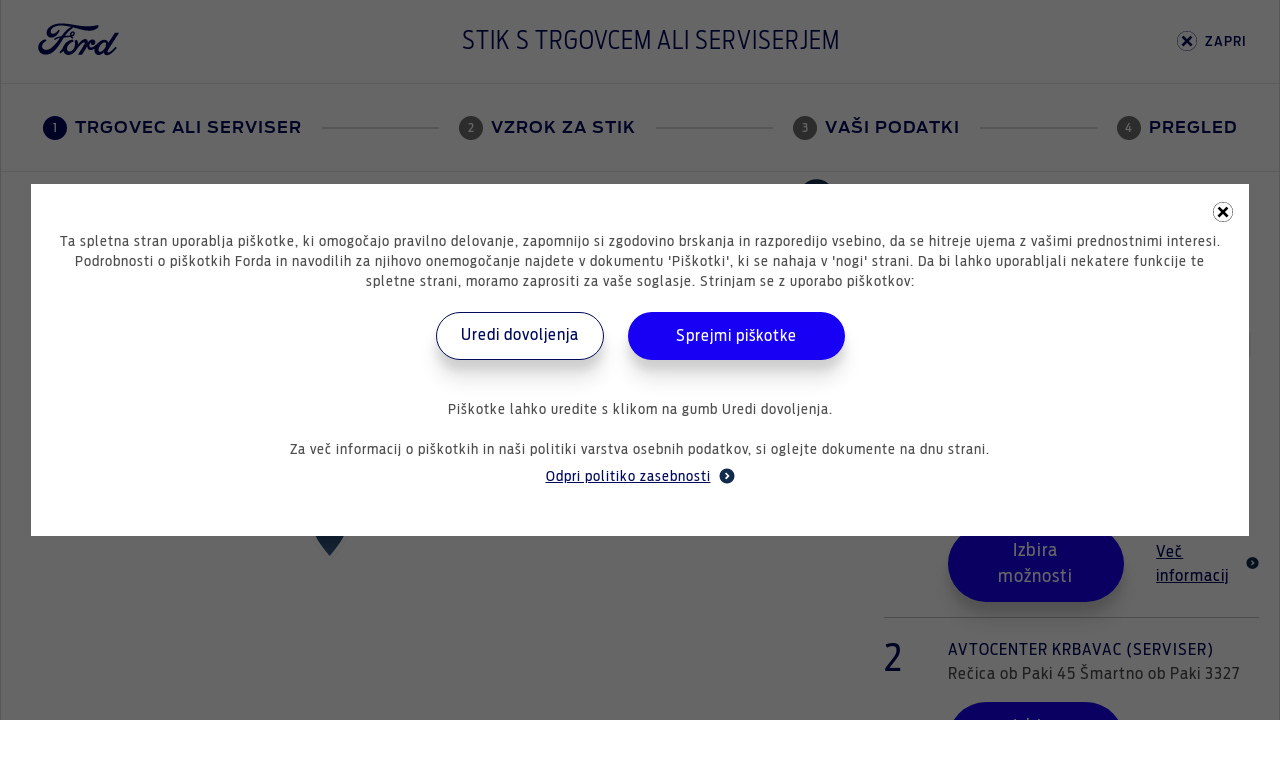

--- FILE ---
content_type: text/html; charset=utf-8
request_url: https://www.ford.si/dealerships
body_size: 123404
content:
<!DOCTYPE html>
<html lang="si">
  <head>
      <title>Zahteva za stik | Ford Slovenija</title>
      <meta content="Uradna stran vozil Ford v Sloveniji. " name="description" />
      <meta content="" name="keywords" />
      <meta property='og:description' content='Uradna stran vozil Ford v Sloveniji. '/>
    <meta property='og:title' content="Zahteva za stik | Ford Slovenija"/>
    <meta property='og:image' content='https://www.ford.si/ford_og.png'/>
    <meta name="viewport" content="width=device-width,initial-scale=1">
    <meta content="follow,index" name="robots" />
    <meta content="width=device-width, initial-scale=1.0" name="viewport" />
    <meta content="IE=edge,chrome=1" http-equiv="X-UA-Compatible" />
    <link rel="apple-touch-icon" sizes="144x144" href="/apple-touch-icon.png">
    <link rel="icon" type="image/png" sizes="32x32" href="/favicon-32x32.png">
    <link rel="icon" type="image/png" sizes="16x16" href="/favicon-16x16.png">
    <link rel="manifest" href="/site.webmanifest">
    <link rel="mask-icon" href="/safari-pinned-tab.svg" color="#5bbad5">
    <meta name="msapplication-TileColor" content="#da532c">
    <meta name="theme-color" content="#ffffff">
    <script src='https://api.mapbox.com/mapbox-gl-js/v2.9.1/mapbox-gl.js'></script>
    <link href='https://api.mapbox.com/mapbox-gl-js/v2.9.1/mapbox-gl.css' rel='stylesheet' />
    <link rel="stylesheet" href="https://cdnjs.cloudflare.com/ajax/libs/noUiSlider/15.8.1/nouislider.css" integrity="sha512-MKxcSu/LDtbIYHBNAWUQwfB3iVoG9xeMCm32QV5hZ/9lFaQZJVaXfz9aFa0IZExWzCpm7OWvp9zq9gVip/nLMg==" crossorigin="anonymous" referrerpolicy="no-referrer" />
    <script src="https://cdnjs.cloudflare.com/ajax/libs/noUiSlider/15.8.1/nouislider.min.js"></script>

    <script type="application/ld+json">
{
  "@context": "https://schema.org",
  "@type": "Corporation",
  "name": "ford.si",
  "url":  "https://ford.si",
  "logo": "https://ford.si/org-logo.png",
  "contactPoint": {
    "@type": "ContactPoint",
    "telephone": "1234567890",
    "contactType": "customer service",
    "areaServed": "SE"
  },
  "sameAs": [
    "https://www.facebook.com/Ford.SI?ref=hl",
    "https://www.instagram.com/ford_slovenija/",
    "https://twitter.com/fordslovenija",
    "https://www.youtube.com/c/FordSlovenijaOfficial"
  ]
}
</script>

    <script>
      // Define dataLayer and the gtag function.
      window.dataLayer = window.dataLayer || [];
      function gtag(){dataLayer.push(arguments);}
        gtag("consent", "default", {
          ad_storage: 'denied',
          ad_user_data: 'denied',
          ad_personalization: 'denied',
          functionality_storage: 'denied',
          performance_storage : 'denied',
          analytics_storage : 'denied'
        });
        dataLayer.push({ 'event': 'default_consent' });

    </script>
    <script>(function(w,d,s,l,i){w[l]=w[l]||[];w[l].push({'gtm.start':
    new Date().getTime(),event:'gtm.js'});var f=d.getElementsByTagName(s)[0],
    j=d.createElement(s),dl=l!='dataLayer'?'&l='+l:'';j.async=true;j.src=
    'https://www.googletagmanager.com/gtm.js?id='+i+dl;f.parentNode.insertBefore(j,f);
    })(window,document,'script','dataLayer','GTM-NZH4VS7');</script>

    

    <meta name="csrf-param" content="authenticity_token" />
<meta name="csrf-token" content="HUO3zk7toxe_HK00indeen4mK_sSK3aweMOVJP2coemW712DsgZSuTScwGoNv5IOz_4eh1yFSLKuZ6P9l7S0lw" />
    
    <link rel="stylesheet" href="/assets/tailwind-e55096c629023fe4d0ccfbb81cdba73856087533b7a35aa5a7650f717bcd5136.css" data-turbo-track="reload" />
<link rel="stylesheet" href="/assets/inter-font-8c3e82affb176f4bca9616b838d906343d1251adc8408efe02cf2b1e4fcf2bc4.css" data-turbo-track="reload" />
    <link rel="stylesheet" href="/assets/application-b17e954134e29047bfc3c46ace53c4065e1e303d5275c048e2b11c8dc94961a0.css" data-turbo-track="reload" />
    <script src="/assets/autoComplete.min-911fad5bb6419383462039190f64124d033f961cb624391edf4687e7f6fa5837.js"></script>
    <script type="importmap" data-turbo-track="reload">{
  "imports": {
    "application": "/assets/application-7e4bedabca2d54ba9942a9633ca7658693e09733076a0f95b51e57dfec8ceeef.js",
    "@hotwired/turbo-rails": "/assets/turbo.min-96cbf52c71021ba210235aaeec4720012d2c1df7d2dab3770cfa49eea3bb09da.js",
    "@hotwired/stimulus": "/assets/stimulus.min-900648768bd96f3faeba359cf33c1bd01ca424ca4d2d05f36a5d8345112ae93c.js",
    "@hotwired/stimulus-loading": "/assets/stimulus-loading-1fc59770fb1654500044afd3f5f6d7d00800e5be36746d55b94a2963a7a228aa.js",
    "flatpickr": "https://ga.jspm.io/npm:flatpickr@4.6.9/dist/flatpickr.js",
    "swiper": "https://ga.jspm.io/npm:swiper@8.1.5/swiper.esm.js",
    "dom7": "https://ga.jspm.io/npm:dom7@4.0.4/dom7.esm.js",
    "ssr-window": "https://ga.jspm.io/npm:ssr-window@4.0.2/ssr-window.esm.js",
    "trix": "/assets/trix-1563ff9c10f74e143b3ded40a8458497eaf2f87a648a5cbbfebdb7dec3447a5e.js",
    "@rails/actiontext": "/assets/actiontext-28c61f5197c204db043317a8f8826a87ab31495b741f854d307ca36122deefce.js",
    "sortablejs": "https://ga.jspm.io/npm:sortablejs@1.15.0/modular/sortable.esm.js",
    "dropzone": "https://ga.jspm.io/npm:dropzone@6.0.0-beta.2/dist/dropzone.mjs",
    "just-extend": "https://ga.jspm.io/npm:just-extend@5.1.1/index.esm.js",
    "js-cookie": "https://cdn.jsdelivr.net/npm/js-cookie@3.0.1/dist/js.cookie.mjs",
    "iframe-resizer": "https://ga.jspm.io/npm:iframe-resizer@4.3.2/index.js",
    "chartkick": "/assets/chartkick-8eb76e6cbdb540d495739fce84049fd038e59e7fd55c9e08e47b0b5a74b62db4.js",
    "Chart.bundle": "/assets/Chart.bundle-aed03f096855cf38f5dc8e832bb7c11f7773934dde150c15e94a614abe15802c.js",
    "fslightbox": "https://ga.jspm.io/npm:fslightbox@3.4.1/index.js",
    "controllers/admin_file_source_controller": "/assets/controllers/admin_file_source_controller-a2542f16bd05af61a9abbb1f2e4de618166ae462d79473c58a0c260ac40b4c61.js",
    "controllers/admin_form_controller": "/assets/controllers/admin_form_controller-1b63ffd5c7e12dafa13ee1763512aa59cccaea75d80ec8cffc7f6d97a7b36d6c.js",
    "controllers/admin_national_holidays_controller": "/assets/controllers/admin_national_holidays_controller-33cbe686942dd39423b10b9953db4e7d7b0f19bcaa02cc6d1192cfbb43b69089.js",
    "controllers/admin_nav_controller": "/assets/controllers/admin_nav_controller-a143bdc6ab69a744ced60989e1918245eeee99eafa4294132ae965834d4ba6ef.js",
    "controllers/admin_page_basic_info_controller": "/assets/controllers/admin_page_basic_info_controller-fedc67d9f6a9f7bc5d14023a0962eee90d7ef248fa16a486da5053dfd3b6cb6d.js",
    "controllers/admin_url_type_controller": "/assets/controllers/admin_url_type_controller-e0f0c4fe0fea98e466ff5116be1efbbd04ffed9d2ee6a742673ab7ac756f26c3.js",
    "controllers/admin_video_type_controller": "/assets/controllers/admin_video_type_controller-047338d53d4e70ba33d32090b98bf25d2d79109c589f0dddb23afe9b3f8f4dd8.js",
    "controllers/alert_controller": "/assets/controllers/alert_controller-81f4e3ce8c1b9123eb5e42b6cc96fea1289e7c18d1d70c31ea82873d92c2bb1f.js",
    "controllers/application": "/assets/controllers/application-368d98631bccbf2349e0d4f8269afb3fe9625118341966de054759d96ea86c7e.js",
    "controllers/assign_property_modal_controller": "/assets/controllers/assign_property_modal_controller-0518fe25f5c225b7debc6ca432360db639fe396ab3605ebb247cf0cae326d900.js",
    "controllers/autosubmit_configurator_controller": "/assets/controllers/autosubmit_configurator_controller-d6d9df9f769f527190c5532d7fbd472ef0ce0e7d63f80b5ed55ec64ceaa34a35.js",
    "controllers/autosubmit_form_controller": "/assets/controllers/autosubmit_form_controller-609aa74ada696b5f20093095afca03d7efbeb0f07058915f2f59ad6b183ead76.js",
    "controllers/carousel_card_controller": "/assets/controllers/carousel_card_controller-dbbf6fb3aabf381ca3362349aafec29f28b52ddb16d1ff40b7dbc6d4749b08cb.js",
    "controllers/carousel_controller": "/assets/controllers/carousel_controller-c202fa649e68f679dcc878ff54e1f6364f7a4ea52a833fe27c658826af698911.js",
    "controllers/charging_calculator_controller": "/assets/controllers/charging_calculator_controller-063eb41f6481bb560cf5894e3a8b0e8476353271be9e2cf4754dcbf6e3918a2d.js",
    "controllers/clickable_status_controller": "/assets/controllers/clickable_status_controller-31479f4c14fcb645364cdd61af39c352e4d279aafe1284dcb8c74475c8fe344a.js",
    "controllers/component_list_controller": "/assets/controllers/component_list_controller-4b1c0c18c1e7d804bba6607f9f567faf84051e8c7bc01d5d01037a8d2cc168e3.js",
    "controllers/component_list_item_controller": "/assets/controllers/component_list_item_controller-87b2cc515392a2c99da9bccd8cf58a30f3e879d4626921059d236bfa22215ab9.js",
    "controllers/conditional_validation_controller": "/assets/controllers/conditional_validation_controller-a43f61793690201355031ea09ce6e1e732e1ad2543f3b37b781fec18fc9cdc65.js",
    "controllers/configurator_dropdown_controller": "/assets/controllers/configurator_dropdown_controller-df04fea261089d640fd3243b463f8fc11804b349f35287093cff5d72c0631e21.js",
    "controllers/configurator_gallery_controller": "/assets/controllers/configurator_gallery_controller-a9342849b8ae645efd9fa1a8e8034d12fb5b7dcd0d60f9ef47d99fdf6668faa2.js",
    "controllers/configurator_gallery_select_controller": "/assets/controllers/configurator_gallery_select_controller-c0a1aed27ec0a12075aabf1341fbdd16baa70370717e02cdbf439671ebeecf52.js",
    "controllers/configurator_mobile_controller": "/assets/controllers/configurator_mobile_controller-45dc8087ad4d3e3a5b93276d8f6cf1dc152d5e2d5b5881740a0a21ea622f9bf4.js",
    "controllers/configurator_new_property_controller": "/assets/controllers/configurator_new_property_controller-1893836b3d26ea8e87ff893e06d10984b9ef320eee440ff97cfca153ee5b4acd.js",
    "controllers/cookie_modal_controller": "/assets/controllers/cookie_modal_controller-1949c9a0386b23c7e9d649e8f91cc1545322d0ed809b42f19213370f27aacf5d.js",
    "controllers/cookie_page_controller": "/assets/controllers/cookie_page_controller-31ea56b3a8ae9bfd31b2fa810153ffe5ee7973dd4fa09dfff4e0998a7e93d987.js",
    "controllers/copy_controller": "/assets/controllers/copy_controller-d0301094e700175e0ee0b4bd73ba8c47cb65efdbc21621527764a5935b7372ea.js",
    "controllers/current_location_controller": "/assets/controllers/current_location_controller-a54c88a2708b767d8f7aaf774a3b1780bd99ad498e28ac869d2cd1d5b02990e2.js",
    "controllers/customer_type_radio_controller": "/assets/controllers/customer_type_radio_controller-f839be9f591747503b4606957847425359ce31d92f01baacc184d790eb05e0cb.js",
    "controllers/dealer_map_controller": "/assets/controllers/dealer_map_controller-963405b420aab313682d95319131c3b4386e1dfd3e21b2da1591ded94efb429b.js",
    "controllers/delivery_modal_controller": "/assets/controllers/delivery_modal_controller-43f2059c74c7170b474e71bad8b229373e7255de088bfe4e646f22476f70857f.js",
    "controllers/desktop_nav_bar_controller": "/assets/controllers/desktop_nav_bar_controller-e3d680c7a5116d882cb4cf80dd836fe469365b82eeada635fddb49ea164e8210.js",
    "controllers/dropdown_controller": "/assets/controllers/dropdown_controller-8091c6e5f346d857e04432645b0e47831546d850f5869b38d6bbd4039180d660.js",
    "controllers/dropzone_controller": "/assets/controllers/dropzone_controller-6f11360ae78f2788f211572a6526ca393f6b7f2832eac1cbd11934efdcbf3555.js",
    "controllers/extra_info_controller": "/assets/controllers/extra_info_controller-babd66ae46da6d46aa1e4564370718c3ba97ce92b31a8a79ea012bba927e78ce.js",
    "controllers/extra_modal_controller": "/assets/controllers/extra_modal_controller-d1a6f83cd1bb3ccdf239a239e4f8cd441d43f0eac49e3c165e5f8b9602e74a65.js",
    "controllers/filter_controller": "/assets/controllers/filter_controller-31e2db623b609422d1c9969fa333e150355c709d778c3460ac64d9f3b03aa4d5.js",
    "controllers/finance_tabs_controller": "/assets/controllers/finance_tabs_controller-ef937e96b42bcfabe410823a5bf0b81da4c12d520039f1c46a97352795a87268.js",
    "controllers/financial_options_controller": "/assets/controllers/financial_options_controller-b0b7170b88ef30d93c4967a5851e8cbee910ff3fab1b3ac4c05b78e100d161e4.js",
    "controllers/financial_settings_controller": "/assets/controllers/financial_settings_controller-37fab75562655e15c7cc8457a54e7e145aa6eb69e268a523e5e6b338049199f6.js",
    "controllers/gallery_tab_controller": "/assets/controllers/gallery_tab_controller-ee365b64440b83b660f467a0915656941801b443bcc92146a5036d1e99bac794.js",
    "controllers/hello_controller": "/assets/controllers/hello_controller-549135e8e7c683a538c3d6d517339ba470fcfb79d62f738a0a089ba41851a554.js",
    "controllers/iframe_height_controller": "/assets/controllers/iframe_height_controller-1db788d9d933c8d084e3ae84de69e9eefc7db5212b4c221a023e55f845755b60.js",
    "controllers/increase_number_controller": "/assets/controllers/increase_number_controller-ff26373a66e19650abfa12cf133438ac2f09cc7354d7e777297045b75b85ddb7.js",
    "controllers": "/assets/controllers/index-2db729dddcc5b979110e98de4b6720f83f91a123172e87281d5a58410fc43806.js",
    "controllers/lightbox_controller": "/assets/controllers/lightbox_controller-e9690817d2c7878b56da91908baa3d2cacbb2beccd4b2766c22f5dcc9ac6fba5.js",
    "controllers/marketing_consent_controller": "/assets/controllers/marketing_consent_controller-2300ce1e14e591ed475649fa0b0ddc65f7d9de9ebbca069394908d2e95515091.js",
    "controllers/media_library_modal_controller": "/assets/controllers/media_library_modal_controller-6f6376755f539c61f416e90dfb2733cf68ccb85619189fda03b5c9613c6522a6.js",
    "controllers/mobile_menu_controller": "/assets/controllers/mobile_menu_controller-8cf3e151773730241b37b349b30a7b0617bf7df88f5977fce2660ff9ca7346d7.js",
    "controllers/mobile_tabs_vehicles_controller": "/assets/controllers/mobile_tabs_vehicles_controller-f26aec9997513cab4aa423eb7e076b3cdaf09766e155ac0374fdb50d13856ff3.js",
    "controllers/new_car_model_serie_controller": "/assets/controllers/new_car_model_serie_controller-4dbc05b56b1132660fb615b1cc2e9aeaeb964f323d4ce543f3cb1f71cecba70b.js",
    "controllers/newsletter_checkboxes_controller": "/assets/controllers/newsletter_checkboxes_controller-cd9532d1c91eecf59eb60ca23da573b431c675aa231fba871431078ed54688da.js",
    "controllers/nextgen_cards_controller": "/assets/controllers/nextgen_cards_controller-43a7dcb3e5d4e7cd59e2321adfa721d62073627960355ac827dc1cf66be4401f.js",
    "controllers/order_extra_controller": "/assets/controllers/order_extra_controller-3af18959344ec2b89ef7dde2c43254260f9b7a2b84803401eddb36ab75e7f33a.js",
    "controllers/page_level_menu_controller": "/assets/controllers/page_level_menu_controller-e65dd18509e3a551178cc9cbd9340f73b1feff993d72f3741af3a9078a053aa0.js",
    "controllers/page_level_menu_nextgen_controller": "/assets/controllers/page_level_menu_nextgen_controller-24c54a023512f6dcc1d874ce8289d626de0b47c93e3f2d92a51d9e45effa1f40.js",
    "controllers/promotion_card_controller": "/assets/controllers/promotion_card_controller-7e7e7214d4ad227ec46a5122fb875baf56ac5b48080b86ea2e672bf966d941c7.js",
    "controllers/range_dropdown_controller": "/assets/controllers/range_dropdown_controller-c2f1c1cc805dde14434ace6cd38276e55add1e5ae989f2007780b698bf46fd32.js",
    "controllers/range_slider_controller": "/assets/controllers/range_slider_controller-7d8f3194b099dbeb01771a6751574ade826dec0b77483f1b6dce8e7b5457edd5.js",
    "controllers/scroll_top_controller": "/assets/controllers/scroll_top_controller-bb83c7c12e89dd17add0afee954e828d5960625393874e52caed84bf01f25985.js",
    "controllers/search_controller": "/assets/controllers/search_controller-6d6a139612950050e31d3b4dd785ce07c8a7dbe17f8047f8fc2d1817fcd23999.js",
    "controllers/select_location_controller": "/assets/controllers/select_location_controller-93600d903227d50296b10361809a245b3941cc11d9c2f684205d7c56f4089983.js",
    "controllers/sent_to_dealer_controller": "/assets/controllers/sent_to_dealer_controller-8e99526b9f4046299fce2733af0fb9397557b022d187324cc420186b667aa370.js",
    "controllers/service_booking_date_controller": "/assets/controllers/service_booking_date_controller-c6c47851a539d28c28705c7910286aafe5f47b66b16988cfd6b5015f97b91892.js",
    "controllers/table_actions_controller": "/assets/controllers/table_actions_controller-cbf3d123d1dd425d4353379ff1a6734a2094ebde23be2c5c7ab5f6cef4d79e53.js",
    "controllers/tabs_controller": "/assets/controllers/tabs_controller-78d94ae9f20d99ece21160aa6e2f903b957a15b2e6516202208142e497ed97a5.js",
    "controllers/video_sidebar_controller": "/assets/controllers/video_sidebar_controller-2a4214805f3333ca0045c12ac77c1ce661822974f47510dea545e7f0aa9d0a1d.js"
  }
}</script>
<link rel="modulepreload" href="/assets/application-7e4bedabca2d54ba9942a9633ca7658693e09733076a0f95b51e57dfec8ceeef.js">
<link rel="modulepreload" href="/assets/turbo.min-96cbf52c71021ba210235aaeec4720012d2c1df7d2dab3770cfa49eea3bb09da.js">
<link rel="modulepreload" href="/assets/stimulus.min-900648768bd96f3faeba359cf33c1bd01ca424ca4d2d05f36a5d8345112ae93c.js">
<link rel="modulepreload" href="/assets/stimulus-loading-1fc59770fb1654500044afd3f5f6d7d00800e5be36746d55b94a2963a7a228aa.js">
<script src="/assets/es-module-shims.min-8b21b40925fc92896e87358f40a2a8aaea6bf306b34ee4a215ec09c59c6cb3ba.js" async="async" data-turbo-track="reload"></script>
<script type="module">import "application"</script>
  </head>

  <body>
    <!-- Google Tag Manager (noscript) -->
    <noscript><iframe src="https://www.googletagmanager.com/ns.html?id=GTM-NZH4VS7"
    height="0" width="0" style="display:none;visibility:hidden"></iframe></noscript>
    <!-- End Google Tag Manager (noscript) -->
    <svg width="0" height="0" version="1.1" xmlns="http://www.w3.org/2000/svg" xlink='http://www.w3.org/1999/xlink' style="position: absolute; width: 0; height: 0;">
  <defs>
    <symbol id="icon-battery" viewBox="0 0 32 32" fill="none" xmlns="http://www.w3.org/2000/svg">
    <path d="M10.88 8H13.44V9.28H10.88V8V8ZM18.56 8H21.12V9.28H18.56V8V8ZM23.68 10.56H8.32C7.789 10.56 7.36 10.989 7.36 11.52C7.36 12.051 7.789 12.48 8.32 12.48H8.96V21.44H23.04V12.48H23.68C24.21 12.48 24.64 12.051 24.64 11.52C24.64 10.989 24.21 10.56 23.68 10.56V10.56ZM14.72 16.96H10.88V15.68H14.72V16.96ZM21.12 16.96H19.84V18.24H18.56V16.96H17.28V15.68H18.56V14.4H19.84V15.68H21.12V16.96ZM16 0.64C24.469 0.64 31.36 7.531 31.36 16C31.36 24.469 24.469 31.36 16 31.36C7.531 31.36 0.64 24.469 0.64 16C0.64 7.531 7.531 0.64 16 0.64V0.64ZM16 0C7.164 0 0 7.164 0 16C0 24.836 7.164 32 16 32C24.836 32 32 24.836 32 16C32 7.164 24.836 0 16 0Z" fill="#102B4E"/>
    </symbol>
    <symbol id="icon-battery2" viewBox="0 0 32 32" version="1.1" xmlns="http://www.w3.org/2000/svg" xmlns:xlink="http://www.w3.org/1999/xlink" xml:space="preserve" xmlns:serif="http://www.serif.com/" style="fill-rule:evenodd;clip-rule:evenodd;stroke-linejoin:round;stroke-miterlimit:2;">
        <path d="M10.88,8L13.44,8L13.44,9.28L10.88,9.28L10.88,8ZM18.56,8L21.12,8L21.12,9.28L18.56,9.28L18.56,8ZM23.68,10.56L8.32,10.56C7.789,10.56 7.36,10.989 7.36,11.52C7.36,12.051 7.789,12.48 8.32,12.48L8.96,12.48L8.96,21.44L23.04,21.44L23.04,12.48L23.68,12.48C24.21,12.48 24.64,12.051 24.64,11.52C24.64,10.989 24.21,10.56 23.68,10.56ZM14.72,16.96L10.88,16.96L10.88,15.68L14.72,15.68L14.72,16.96ZM21.12,16.96L19.84,16.96L19.84,18.24L18.56,18.24L18.56,16.96L17.28,16.96L17.28,15.68L18.56,15.68L18.56,14.4L19.84,14.4L19.84,15.68L21.12,15.68L21.12,16.96ZM16,0.64C24.469,0.64 31.36,7.531 31.36,16C31.36,24.469 24.469,31.36 16,31.36C7.531,31.36 0.64,24.469 0.64,16C0.64,7.531 7.531,0.64 16,0.64ZM16,0C7.164,0 0,7.164 0,16C0,24.836 7.164,32 16,32C24.836,32 32,24.836 32,16C32,7.164 24.836,0 16,0Z" style="fill:rgb(16,43,78);fill-rule:nonzero;"/>
    </symbol>
    <symbol xmlns="http://www.w3.org/2000/svg" id="icon-facebook" fill="currentColor" viewBox="0 0 24 24">
      <path d="M23.625 12C23.625 5.578 18.422.375 12 .375S.375 5.578.375 12c0 5.802 4.251 10.612 9.809 11.484V15.36H7.23V12h2.954V9.439c0-2.914 1.734-4.523 4.39-4.523 1.273 0 2.603.227 2.603.227v2.86H15.71c-1.444 0-1.895.896-1.895 1.815V12h3.225l-.516 3.36h-2.709v8.124c5.558-.872 9.809-5.682 9.809-11.484Z"/>
    </symbol>
    <symbol xmlns="http://www.w3.org/2000/svg" id="icon-instagram" fill="currentColor" viewBox="0 0 21 22">
      <path d="M10.505 5.61a5.377 5.377 0 0 0-5.386 5.386 5.377 5.377 0 0 0 5.386 5.386 5.377 5.377 0 0 0 5.386-5.386 5.377 5.377 0 0 0-5.386-5.386Zm0 8.887a3.508 3.508 0 0 1-3.502-3.501 3.505 3.505 0 0 1 3.502-3.502 3.505 3.505 0 0 1 3.501 3.502 3.508 3.508 0 0 1-3.501 3.501Zm6.862-9.108c0 .699-.562 1.257-1.256 1.257a1.256 1.256 0 1 1 1.256-1.256Zm3.567 1.275c-.08-1.682-.464-3.173-1.696-4.401C18.009 1.035 16.518.65 14.836.566c-1.734-.098-6.933-.098-8.667 0C4.49.646 3 1.03 1.767 2.258S.155 4.977.07 6.66c-.098 1.734-.098 6.933 0 8.667.08 1.683.464 3.173 1.697 4.402C3 20.957 4.486 21.34 6.17 21.425c1.734.099 6.933.099 8.667 0 1.683-.08 3.173-.464 4.402-1.697 1.228-1.228 1.612-2.718 1.697-4.401.098-1.734.098-6.928 0-8.663Zm-2.24 10.524a3.545 3.545 0 0 1-1.997 1.997c-1.383.548-4.664.422-6.192.422-1.528 0-4.814.122-6.192-.422a3.545 3.545 0 0 1-1.997-1.997c-.549-1.383-.422-4.664-.422-6.192 0-1.528-.122-4.814.422-6.192a3.545 3.545 0 0 1 1.997-1.997c1.382-.549 4.664-.422 6.192-.422 1.528 0 4.814-.122 6.192.422a3.545 3.545 0 0 1 1.997 1.997c.548 1.382.422 4.664.422 6.192 0 1.528.126 4.814-.422 6.192Z"/>
    </symbol>
    <symbol xmlns="http://www.w3.org/2000/svg" id="icon-twitter" fill="currentColor" viewBox="0 0 24 24">
      <path d="M21.533 7.112c.015.213.015.426.015.64 0 6.502-4.949 13.994-13.995 13.994A13.9 13.9 0 0 1 0 19.538c.396.046.777.06 1.188.06a9.85 9.85 0 0 0 6.106-2.1 4.927 4.927 0 0 1-4.599-3.412c.305.046.61.076.93.076.441 0 .883-.06 1.294-.167A4.92 4.92 0 0 1 .975 9.167v-.06a4.954 4.954 0 0 0 2.223.624 4.915 4.915 0 0 1-2.193-4.097c0-.913.244-1.75.67-2.482A13.981 13.981 0 0 0 11.817 8.3a5.554 5.554 0 0 1-.122-1.126 4.917 4.917 0 0 1 4.92-4.92c1.415 0 2.695.595 3.593 1.554A9.684 9.684 0 0 0 23.33 2.62a4.906 4.906 0 0 1-2.163 2.71A9.86 9.86 0 0 0 24 4.57a10.572 10.572 0 0 1-2.467 2.543Z"/>
    </symbol>
    <symbol xmlns="http://www.w3.org/2000/svg" id="icon-linkedin" fill="currentColor" viewBox="0 0 24 24">
      <path d="M20.445 20.382H16.89v-5.55c0-1.325-.024-3.028-1.85-3.028-1.851 0-2.134 1.442-2.134 2.93v5.647H9.35V8.967h3.413v1.56h.048a3.736 3.736 0 0 1 3.368-1.844c3.604 0 4.268 2.363 4.268 5.437l-.002 6.262ZM5.338 7.407a2.068 2.068 0 0 1-1.906-1.27 2.05 2.05 0 0 1 .447-2.241A2.065 2.065 0 0 1 7.4 5.35a2.051 2.051 0 0 1-1.273 1.9c-.25.103-.519.157-.79.157Zm1.778 12.975H3.557V8.967h3.56v11.415ZM22.218.002H1.77A1.754 1.754 0 0 0 .527.498 1.743 1.743 0 0 0 0 1.726v20.468a1.744 1.744 0 0 0 1.77 1.726h20.448a1.756 1.756 0 0 0 1.777-1.726V1.724a1.747 1.747 0 0 0-.53-1.229A1.758 1.758 0 0 0 22.218 0"/>
    </symbol>
    <symbol xmlns="http://www.w3.org/2000/svg" id="icon-youtube" fill="currentColor" viewBox="0 0 27 18">
      <path d="M25.765 2.816A3.217 3.217 0 0 0 23.502.538C21.505 0 13.5 0 13.5 0S5.495 0 3.498.538a3.217 3.217 0 0 0-2.263 2.278C.7 4.826.7 9.018.7 9.018s0 4.193.535 6.202c.294 1.109 1.162 1.945 2.263 2.242C5.495 18 13.5 18 13.5 18s8.005 0 10.002-.538c1.101-.297 1.969-1.133 2.263-2.242.535-2.01.535-6.202.535-6.202s0-4.192-.535-6.202ZM10.882 12.825V5.212l6.69 3.806-6.69 3.807Z"/>
    </symbol>
    <symbol xmlns="http://www.w3.org/2000/svg" id="icon-carousel-right" fill="currentColor" viewBox="0 0 28 28">
      <path d="m28 13.977-1.131 1.131L13.292 1.532 14.424.4z"/>
      <path d="M26.869 12.845 28 13.976 14.424 27.553l-1.131-1.132z"/>
    </symbol>
    <symbol xmlns="http://www.w3.org/2000/svg" id="icon-carousel-left" fill="currentColor" viewBox="0 0 28 28">
      <path d="m0 13.977 1.131-1.131 13.577 13.576-1.132 1.131z"/>
      <path d="M1.131 15.108 0 13.977 13.576.4l1.131 1.132z"/>
    </symbol>
    <symbol xmlns="http://www.w3.org/2000/svg" id="icon-promotions" fill="currentColor" viewBox="0 0 54 58">
      <path d="M20.75 16.5a3.745 3.745 0 0 1 3.75 3.75A3.745 3.745 0 0 1 20.75 24 3.745 3.745 0 0 1 17 20.25a3.745 3.745 0 0 1 3.75-3.75ZM33.25 34A3.745 3.745 0 0 1 37 37.75a3.745 3.745 0 0 1-3.75 3.75 3.745 3.745 0 0 1-3.75-3.75A3.745 3.745 0 0 1 33.25 34Zm-15.225 7.5L14.5 37.975 35.975 16.5l3.525 3.525L18.025 41.5Zm25.6-35.375 1.525 9.65 8.775 4.475L49.5 29l4.45 8.75-8.85 4.475-1.525 9.65-9.725-1.525-6.925 6.925-6.95-7.025-9.65 1.6-1.55-9.725-8.725-4.45 4.45-8.75L.075 20.25l8.775-4.525 1.525-9.55L20.05 7.75 27 .738l6.9 6.912 9.725-1.525Zm3.625 16.3L40.75 19l-1.25-7.225-7.25 1.05L27 7.75l-5.25 5.075-7.25-1.05L13.25 19l-6.5 3.425L10 29l-3.25 6.575L13.25 39l1.25 7.225 7.25-1.05L27 50.25l5.25-5.075 7.25 1.05L40.75 39l6.5-3.425L44 29l3.25-6.575Z"/>
    </symbol>
    <symbol xmlns="http://www.w3.org/2000/svg" id="icon-configurator-admin" fill="currentColor" viewBox="0 0 60 60">
      <path d="m34.227 39.445-1.574-1.225a5.79 5.79 0 0 0 .057-.72 3.88 3.88 0 0 0-.06-.722l1.563-1.225a.383.383 0 0 0 .09-.47l-1.475-2.55a.375.375 0 0 0-.458-.163l-1.825.738a5.042 5.042 0 0 0-1.255-.723l-.28-1.945a.35.35 0 0 0-.353-.31h-2.95a.377.377 0 0 0-.367.31l-.28 1.945c-.445.19-.865.433-1.25.725l-1.83-.74a.385.385 0 0 0-.457.163l-1.476 2.55a.366.366 0 0 0 .09.472L21.7 36.78a5.91 5.91 0 0 0 0 1.442l-1.563 1.225a.383.383 0 0 0-.087.47l1.475 2.55a.375.375 0 0 0 .455.163l1.828-.738c.38.3.802.544 1.252.723l.28 1.945a.367.367 0 0 0 .37.31h2.947a.377.377 0 0 0 .368-.31l.28-1.945c.443-.186.859-.43 1.238-.725l1.842.74a.385.385 0 0 0 .458-.163l1.474-2.55a.382.382 0 0 0-.09-.472Zm-7.044.265a2.21 2.21 0 1 1 .005-4.421 2.21 2.21 0 0 1-.005 4.421Z"/>
      <path d="M35 5H15a5.015 5.015 0 0 0-5 5v40a5.015 5.015 0 0 0 5 5h30a5.015 5.015 0 0 0 5-5V20L35 5Zm10 45H15V10h17.5v12.5H45V50Z"/>
    </symbol>
    <symbol xmlns="http://www.w3.org/2000/svg" id="icon-brochures-admin" fill="none" viewBox="0 0 60 60">
      <path stroke="#2861A4" stroke-linecap="round" stroke-linejoin="round" stroke-width="4" d="M3.776 3.776H37.51L22.517 15.02M3.776 3.776v41.23h18.74m.001-29.986H56.25v41.23H22.517V15.02M37.51 3.776V15.02"/>
    </symbol>
    <symbol xmlns="http://www.w3.org/2000/svg" id="icon-upload" fill="none" viewBox="0 0 17 18">
      <path fill="#2861A4" d="M8.5.667A8.336 8.336 0 0 0 .167 9c0 4.6 3.733 8.333 8.333 8.333S16.833 13.6 16.833 9 13.1.667 8.5.667ZM9.333 9v3.333H7.667V9h-2.5L8.5 5.667 11.833 9h-2.5Z"/>
    </symbol>
    <symbol xmlns="http://www.w3.org/2000/svg" id="icon-published" fill="none" viewBox="0 0 16 16">
      <path fill="#61BA00" d="M8 0C3.584 0 0 3.584 0 8s3.584 8 8 8 8-3.584 8-8-3.584-8-8-8Zm-.8 14.344A6.39 6.39 0 0 1 1.6 8c0-.496.064-.968.168-1.432L5.6 10.4v.8c0 .88.72 1.6 1.6 1.6v1.544Zm5.52-2.032A1.587 1.587 0 0 0 11.2 11.2h-.8V8.8c0-.44-.36-.8-.8-.8H4.8V6.4h1.6c.44 0 .8-.36.8-.8V4h1.6c.88 0 1.6-.72 1.6-1.6v-.328c2.344.952 4 3.248 4 5.928 0 1.664-.64 3.176-1.68 4.312Z"/>
    </symbol>
    <symbol xmlns="http://www.w3.org/2000/svg" id="icon-draft" fill="none" viewBox="0 0 16 16">
      <path fill="#2861A4" d="m15.043.72.122.115.115.122a2.852 2.852 0 0 1-.115 3.911l-9.537 9.537c-.22.22-.495.38-.797.462L.755 15.979a.597.597 0 0 1-.733-.734l1.111-4.077a1.8 1.8 0 0 1 .462-.796L11.132.835a2.852 2.852 0 0 1 3.91-.114ZM10.36 3.299l-7.92 7.919a.597.597 0 0 0-.153.265L1.45 14.55l3.068-.837c.1-.027.191-.08.265-.154l7.919-7.919-2.342-2.342ZM3.606 7.234 2.411 8.43H.598a.598.598 0 1 1 0-1.195h3.008Zm3.188-3.187L5.599 5.242H.598a.598.598 0 1 1 0-1.195h6.195Zm5.183-2.367-.773.773 2.342 2.343.773-.773a1.654 1.654 0 0 0 0-2.342 1.656 1.656 0 0 0-2.342 0ZM9.981.86 8.786 2.054H.598a.598.598 0 1 1 0-1.196H9.98Z"/>
    </symbol>
    <symbol xmlns="http://www.w3.org/2000/svg" id="icon-incoming" fill="none" viewBox="0 0 13 16">
      <path fill="#F97C21" fill-rule="evenodd" d="M1.6 5.333a.533.533 0 0 0-.533.534V14.4a.534.534 0 0 0 .533.533h9.6a.533.533 0 0 0 .533-.533V5.867a.533.533 0 0 0-.533-.534H9.067a.533.533 0 1 1 0-1.066H11.2a1.6 1.6 0 0 1 1.6 1.6V14.4a1.6 1.6 0 0 1-1.6 1.6H1.6A1.6 1.6 0 0 1 0 14.4V5.867a1.6 1.6 0 0 1 1.6-1.6h2.133a.533.533 0 1 1 0 1.066H1.6Z" clip-rule="evenodd"/>
      <path fill="#F97C21" fill-rule="evenodd" d="M6.022 11.578a.533.533 0 0 0 .755 0l3.2-3.2a.534.534 0 0 0-.755-.755l-2.289 2.29V.533a.533.533 0 1 0-1.066 0v9.38l-2.29-2.29a.534.534 0 0 0-.755.755l3.2 3.2Z" clip-rule="evenodd"/>
    </symbol>
    <symbol xmlns="http://www.w3.org/2000/svg" id="icon-archived" fill="none" viewBox="0 0 18 16">
      <path stroke="#6E6E6E" stroke-linecap="round" stroke-linejoin="round" d="M6.714 7.429h4.572M2.143 4.57v10.286h13.714V4.571H2.143ZM1 1.143V4.57h16V1.143H1Z"/>
    </symbol>
    <symbol xmlns="http://www.w3.org/2000/svg" id="icon-help" fill="currentColor" viewBox="0 0 32 32">
      <path d="M15.04 22.08h2.56v2.56h-2.56v-2.56Zm2.56-1.92h-2.56v-4.548l3.296-1.1a1.73 1.73 0 0 0 1.184-1.642V11.2h-5.76v2.56H11.2V8.64h10.88v4.23a4.286 4.286 0 0 1-2.933 4.07l-1.547.516v2.704ZM16 .64C24.469.64 31.36 7.531 31.36 16S24.469 31.36 16 31.36.64 24.469.64 16 7.531.64 16 .64ZM16 0C7.164 0 0 7.164 0 16s7.164 16 16 16 16-7.164 16-16S24.836 0 16 0Z"/>
    </symbol>
    <symbol xmlns="http://www.w3.org/2000/svg" id="icon-apply-credit-solid" fill="currentColor" viewBox="0 0 32 32">
      <path d="M32 16c0 8.837-7.163 16-16 16S0 24.837 0 16 7.163 0 16 0s16 7.163 16 16Zm-12.309 7.076c-.065-.262-.223-.618-.668-.703-.352-.064-.732.118-1.422.475-.129.067-.289.15-.438.222-.019-.355-.08-.822-.51-1.029-.825-.402-3.135 1.266-3.668 1.663-.23-.197-.596-.801-.763-1.076-.372-.613-.598-.984-1.033-1.009-.231-.014-.649-.033-3.272 2.11a.61.61 0 1 0 .77.943c.916-.748 1.838-1.432 2.306-1.717l.187.305c.449.741.959 1.581 1.665 1.694a1.012 1.012 0 0 0 .82-.239c.555-.474 1.671-1.132 2.29-1.407.015.332.055.721.365.968a.804.804 0 0 0 .661.155c.325-.061.741-.276 1.18-.503.125-.065.281-.146.422-.214.167.541.543.61.771.594l.142-.006c1.774-.07 2.492-.233 2.801-.635a17.326 17.326 0 0 1-1.179-.73c-.245.046-.673.099-1.426.136l-.001.003ZM13.111 6.68c-.392 0-.842.18-1.339.534-.632.451-.978.936-1 1.4a.893.893 0 0 0 .116.505l.922 1.292c.131-.424.457-.943 1.194-1.47.61-.436 1.189-.657 1.721-.657.02 0 .039.005.06.005l-.923-1.292c-.007-.009-.246-.317-.75-.317h-.001Zm6.431 11.416c.74-.527 1.335-.665 1.78-.652l-5.848-8.189c-.007-.01-.246-.317-.748-.317-.393 0-.844.18-1.341.536-.633.451-.978.935-1 1.399a.875.875 0 0 0 .118.505l5.848 8.19c.132-.443.466-.954 1.192-1.473l-.001.001Zm2.603.501-.134-.187-.001-.001v-.001c-.023-.029-.64-.812-2.089.219-1.465 1.046-.893 1.893-.884 1.905h.001l.133.187c1.653 1.286 3.6 2.603 4.204 2.74.067-.598-.558-2.902-1.23-4.862Z"/>
    </symbol>
    <symbol id="icon-sort" xmlns="http://www.w3.org/2000/svg" style="enable-background:new 0 0 427.484 427.484" xml:space="preserve" viewBox="0 0 427.484 427.484"><path d="M405.943 290.254 302.096 425.338a5.515 5.515 0 0 1-4.374 2.146 5.549 5.549 0 0 1-4.368-2.146L189.511 290.254a5.464 5.464 0 0 1-1.144-3.357c0-1.152.364-2.329 1.108-3.322a5.548 5.548 0 0 1 6.434-1.809l68.76 27.166V21.01c0-3.047 2.477-5.503 5.515-5.503h55.106a5.504 5.504 0 0 1 5.509 5.503v287.922l68.76-27.166a5.524 5.524 0 0 1 6.419 1.809 5.5 5.5 0 0 1-.035 6.679zM238.012 143.913a5.537 5.537 0 0 0 1.105-3.322 5.518 5.518 0 0 0-1.142-3.36L134.125 2.148A5.523 5.523 0 0 0 129.759 0a5.548 5.548 0 0 0-4.377 2.148L21.539 137.23a5.505 5.505 0 0 0-.03 6.683 5.522 5.522 0 0 0 6.419 1.803l68.766-27.163v287.919a5.5 5.5 0 0 0 5.506 5.509h55.109a5.51 5.51 0 0 0 5.515-5.509v-287.92l68.763 27.163a5.539 5.539 0 0 0 6.425-1.802z"/></symbol>
    <symbol xmlns="http://www.w3.org/2000/svg" id="icon-arrow-up" fill="currentColor" viewBox="0 0 36 20">
      <path d="m34.204 19.161 1.368-1.363L18.125.431.336 18.139l1.343 1.336 16.42-16.346L34.204 19.16Z"/>
    </symbol>
    <symbol xmlns="http://www.w3.org/2000/svg" id="icon-arrow-down" fill="currentColor" viewBox="0 0 36 20">
      <path d="M1.796.839.428 2.2 17.875 19.57 35.664 1.861 34.32.525l-16.42 16.346L1.796.84Z"/>
    </symbol>
    <symbol id="icon-link-up" viewBox="0 0 32 32" xmlns="http://www.w3.org/2000/svg" xml:space="preserve" style="fill-rule:evenodd;clip-rule:evenodd;stroke-linejoin:round;stroke-miterlimit:2">
      <path d="m20.509 19.632 2.025-2.024-6.679-6.68-6.811 6.81 2.015 2.015 4.786-4.785 4.664 4.664ZM32 16c0 8.837-7.163 16-16 16S0 24.837 0 16 7.163 0 16 0s16 7.163 16 16ZM1.143 16c0 8.192 6.665 14.857 14.857 14.857S30.857 24.192 30.857 16 24.192 1.143 16 1.143 1.143 7.808 1.143 16Z" style="fill:#102b4e;fill-rule:nonzero"/>
    </symbol>
    <symbol id="icon-link-down"  viewBox="0 0 32 32" xmlns="http://www.w3.org/2000/svg" xml:space="preserve" style="fill-rule:evenodd;clip-rule:evenodd;stroke-linejoin:round;stroke-miterlimit:2">
      <path d="m11.491 12.368-2.025 2.024 6.679 6.68 6.811-6.81-2.015-2.015-4.786 4.785-4.664-4.664ZM0 16C0 7.163 7.163 0 16 0s16 7.163 16 16-7.163 16-16 16S0 24.837 0 16Zm30.857 0c0-8.192-6.665-14.857-14.857-14.857S1.143 7.808 1.143 16 7.808 30.857 16 30.857 30.857 24.192 30.857 16Z" style="fill:#102b4e;fill-rule:nonzero"/>
    </symbol>
    <symbol id="icon-apply-credit-open" fill="none" xmlns="http://www.w3.org/2000/svg" viewBox="0 0 32 32">
      <path d="M16 .653C24.462.653 31.347 7.538 31.347 16S24.462 31.347 16 31.347.653 24.462.653 16 7.538.653 16 .653ZM16 0C7.165 0 0 7.163 0 16s7.165 16 16 16c8.837 0 16-7.163 16-16S24.837 0 16 0Zm3.691 23.066c-.065-.262-.223-.618-.668-.703-.352-.064-.732.118-1.422.475-.129.067-.289.15-.438.222-.019-.355-.08-.822-.51-1.029-.825-.402-3.135 1.266-3.668 1.663-.23-.197-.596-.801-.763-1.076-.372-.613-.598-.984-1.033-1.009-.231-.014-.649-.033-3.272 2.11a.61.61 0 1 0 .77.943c.916-.748 1.838-1.432 2.306-1.717l.187.305c.449.741.959 1.581 1.665 1.694a1.012 1.012 0 0 0 .82-.239c.555-.474 1.671-1.132 2.29-1.407.015.332.055.721.365.968a.804.804 0 0 0 .661.155c.325-.061.741-.276 1.18-.503.125-.065.281-.146.422-.214.167.541.543.61.771.594l.142-.006c1.774-.07 2.492-.233 2.801-.635a17.326 17.326 0 0 1-1.179-.73c-.245.047-.673.1-1.426.136l-.001.003Zm-6.58-16.395c-.392 0-.842.18-1.339.534-.632.451-.978.936-1 1.4a.893.893 0 0 0 .116.505l.922 1.292c.131-.424.457-.943 1.194-1.47.61-.436 1.189-.657 1.721-.657.02 0 .039.005.06.005l-.923-1.292c-.007-.009-.246-.317-.75-.317h-.001Zm6.431 11.415c.74-.527 1.335-.665 1.78-.652l-5.848-8.189c-.007-.01-.246-.317-.748-.317-.393 0-.844.18-1.341.536-.633.451-.978.935-1 1.399a.875.875 0 0 0 .118.505l5.848 8.19c.132-.443.466-.954 1.192-1.473l-.001.001Zm2.603.501-.134-.187-.001-.001v-.001c-.023-.029-.64-.812-2.089.219-1.465 1.046-.893 1.893-.884 1.905h.001l.133.187c1.653 1.286 3.6 2.603 4.204 2.74.067-.598-.558-2.902-1.23-4.862Z" fill="#102B4E"/>
    </symbol>
    <symbol id="icon-delete" viewBox="0 0 16 16" xmlns="http://www.w3.org/2000/svg" xml:space="preserve" style="fill-rule:evenodd;clip-rule:evenodd;stroke-linejoin:round;stroke-miterlimit:2">
      <path d="M16 .64C24.469.64 31.36 7.53 31.36 16c0 8.47-6.891 15.36-15.36 15.36S.64 24.47.64 16C.64 7.53 7.531.64 16 .64ZM16 0C7.164 0 0 7.164 0 16s7.164 16 16 16 16-7.164 16-16S24.836 0 16 0Zm2.604 8.564v-.64a.64.64 0 0 0-.64-.64h-3.84a.64.64 0 0 0-.64.64v.64h-3.84v1.92h.64v10.88c0 1.062.858 1.92 1.92 1.92h7.68c1.062 0 1.92-.858 1.92-1.92v-10.88h.64v-1.92h-3.84Zm-5.12 12.8h-1.28v-10.24h1.28v10.24Zm3.2 0h-1.28v-10.24h1.28v10.24Zm3.2 0h-1.28v-10.24h1.28v10.24Z" style="fill:#102b4e;fill-rule:nonzero" transform="scale(.5)"/>
    </symbol>
    <symbol xmlns="http://www.w3.org/2000/svg" id="icon-delete-filled" fill="currentColor" viewBox="0 0 32 32">
      <path d="M16 0C7.162 0 0 7.162 0 16c0 8.838 7.162 16 16 16 8.838 0 16-7.162 16-16 0-8.838-7.162-16-16-16Zm6.445 10.483h-.64v10.88c0 1.062-.858 1.92-1.92 1.92h-7.68a1.918 1.918 0 0 1-1.92-1.92v-10.88h-.64v-1.92h3.84v-.64c0-.352.288-.64.64-.64h3.84c.352 0 .64.288.64.64v.64h3.84v1.92Zm-3.84 10.88h1.28v-10.24h-1.28v10.24Zm-3.2 0h1.28v-10.24h-1.28v10.24Zm-3.2 0h1.28v-10.24h-1.28v10.24Z"/>
    </symbol>
    <symbol id="link-right-hover" fill="none" xmlns="http://www.w3.org/2000/svg" viewBox="0 0 17 16"><path d="M8.5 16a8 8 0 0 1-8-8 8 8 0 0 1 8-8 8 8 0 0 1 8 8 8 8 0 0 1-8 8ZM7.631 4.32 6.422 5.529l2.393 2.393-2.332 2.333 1.214 1.214 3.542-3.541L7.63 4.32Z" fill="#102B4E"/>
    </symbol>
    <symbol id="icon-dropdown-arrow" fill="none" xmlns="http://www.w3.org/2000/svg" viewBox="0 0 8 4">
      <path d="M.667.667 4 4 7.333.667H.667Z" fill="#000"/>
    </symbol>
    <symbol xmlns="http://www.w3.org/2000/svg" id="icon-self-help-faqs-outline" fill="currentColor" viewBox="0 0 32 32">
      <path d="M16 0C7.164 0 0 7.164 0 16s7.164 16 16 16 16-7.164 16-16S24.836 0 16 0Zm0 .653c8.469 0 15.36 6.89 15.36 15.36 0 8.47-6.891 15.36-15.36 15.36S.64 24.483.64 16.013C.64 7.543 7.531.653 16 .653Zm6.444 9.587V22.4h-11.52v1.28h12.8V10.24h-1.28Zm-1.28-1.92H9.644v12.8h11.52V8.32Zm-5.12 8.96h-3.84V16h3.84v1.28Zm1.92-2.56h-5.76v-1.28h5.76v1.28Zm0-2.56h-5.76v-1.28h5.76v1.28Z"/>
    </symbol>
    <symbol xmlns="http://www.w3.org/2000/svg" id="icon-self-help-faqs" fill="currentColor" viewBox="0 0 32 32">
      <path d="M12.205 16v1.28h3.84V16h-3.84Zm0-5.12v1.28h5.76v-1.28h-5.76Zm0 2.56v1.28h5.76v-1.28h-5.76Zm0 1.28h5.76v-1.28h-5.76v1.28Zm0-3.84v1.28h5.76v-1.28h-5.76Zm0 6.4h3.84V16h-3.84v1.28ZM16 0C7.162 0 0 7.162 0 16c0 8.838 7.162 16 16 16 8.838 0 16-7.162 16-16 0-8.838-7.162-16-16-16ZM9.645 8.32h11.52v12.8H9.645V8.32Zm14.08 15.36h-12.8V22.4h11.52V10.24h1.28v13.44Zm-11.52-8.96h5.76v-1.28h-5.76v1.28Zm0-2.56h5.76v-1.28h-5.76v1.28Zm0 5.12h3.84V16h-3.84v1.28Z"/>
    </symbol>
    <symbol xmlns="http://www.w3.org/2000/svg" id="icon-hamburger" fill="currentColor" viewBox="0 0 27 14">
      <rect width="27" height="2" rx="1"/>
      <rect width="27" height="2" y="6" rx="1"/>
      <rect width="27" height="2" y="12" rx="1"/>
    </symbol>
    <symbol xmlns="http://www.w3.org/2000/svg" id="icon-location-large" fill="none" viewBox="0 0 96 97">
      <circle cx="48" cy="48.5" r="48" fill="#102B4E"/>
      <path fill="#fff" d="M47.273 30.5c-6.428 0-11.637 5.195-11.637 12 0 9.716 10.479 24 11.637 24 1.154 0 11.636-14.284 11.636-24 0-6.805-5.21-12-11.636-12Zm0 18c-3.213 0-5.819-2.684-5.819-6 0-3.312 2.606-6 5.819-6s5.818 2.688 5.818 6c0 3.316-2.605 6-5.818 6Z"/>
    </symbol>
    <symbol xmlns="http://www.w3.org/2000/svg" id="icon-configurator" fill="currentColor" viewBox="0 0 18 14">
      <path d="M14.037 5.347h-.013a.18.18 0 0 1-.02-.08c.003.027.02.05.033.08ZM1.063 4.02h1.983c.04 0 .074 0 .107.013.15-.687.47-1.853.967-2.567.557-.813.887-.7 1.05-.707C5.32.746 6.353.712 9 .712h.663c2.647 0 3.52.03 3.673.047.163.007.33-.02.893.793.477.687.774 1.78.927 2.467h1.787c.55 0 .993.44.993.993 0 .554-.44.994-.993.994H16.3c.343.483.64.966.64 1.243v5.61c0 .236-.223.423-.47.423h-1.747a.42.42 0 0 1-.43-.423v-.9H3.706v.9c0 .236-.18.423-.423.423H1.54c-.247 0-.477-.187-.477-.423V7.196c0-.15.423-.68.863-1.19h-.863a.99.99 0 0 1-.993-.994c0-.553.447-.993.993-.993Zm12.96 1.327h.013c-.013-.027-.027-.053-.037-.08-.336-.753-.706-3.027-1.61-3.137-1.066-.127-2.15-.247-3.22-.247-1.08 0-2.156.093-3.226.217-.86.097-1.403 2.58-1.633 3.243l9.713.003ZM14 5.267a.18.18 0 0 0 .02.08h.013c-.01-.03-.027-.053-.033-.08Z"/>
    </symbol>

    <symbol xmlns="http://www.w3.org/2000/svg" id="icon-test-drive" fill="currentColor" viewBox="0 0 20 20">
      <path d="M6.303 16.522c.04.027.081.05.126.07.212.12.43.223.652.32a7.53 7.53 0 0 0 5.144.251c.13-.039.256-.086.387-.131 1.243-.44 2.311-1.258 3.164-2.256 1.243-1.45 1.885-3.494 1.69-5.477a7.758 7.758 0 0 0-.366-1.713h-.01A7.488 7.488 0 0 0 9.996 2.5a7.497 7.497 0 0 0-7.463 6.796c-.295 3.009 1.355 5.94 3.77 7.225Zm6.579-1.514-.011.011-.011.006c-.315.184-.784.404-1.138.496-1.765.555-3.328.223-4.842-.644a2.506 2.506 0 0 1 1.929-.909H11.2a2.501 2.501 0 0 1 1.918.895c-.073.053-.154.1-.237.145Zm2.71-5.712h.136l.017.148a5.793 5.793 0 0 1-.73 3.422 4.62 4.62 0 0 1-.41.617 2.212 2.212 0 0 1-1.222-1.978c0-1.216.993-2.209 2.208-2.209ZM9.997 4.213a5.757 5.757 0 0 1 5.246 3.368H4.74a5.757 5.757 0 0 1 5.258-3.368ZM4.265 9.296h.153c.611 0 1.166.251 1.564.65a2.206 2.206 0 0 1-.6 3.548 5.183 5.183 0 0 1-.404-.622 5.774 5.774 0 0 1-.763-2.873c-.003-.32.027-.588.05-.703Z"/>
    </symbol>

    <symbol xmlns="http://www.w3.org/2000/svg" id="ford-logo2" fill="none" viewBox="0 0 107 40">
      <path fill="#102B4E" d="M53.5 0C23.806 0 0 8.859 0 20.002 0 31.06 24 40 53.5 40s53.515-8.97 53.515-19.998S83.001 0 53.5 0Z"/>
      <path fill="#fff" d="M74.563 24.239c0 .088.135.177.251.22.039 0 .062.046 0 .138-.288.61-.63 1.192-1.024 1.741a6.558 6.558 0 0 1-1.34 1.448c-.792.651-1.89 1.36-2.797.886a1.38 1.38 0 0 1-.568-1.229c.02-1.278.59-2.592 1.646-3.886 1.286-1.575 2.704-2.396 3.639-1.949.935.447.657 1.575.224 2.45a.232.232 0 0 0 0 .18h-.03Zm10.37-9.988c.069-.123 0-.211-.159-.211H82.07c-.201 0-.306.023-.387.208-.309.593-4.087 6.24-4.79 7.318-.12.17-.267.146-.282-.046a2.347 2.347 0 0 0-1.523-1.757 3.92 3.92 0 0 0-2.028-.235 7.235 7.235 0 0 0-3.322 1.54c-1.468 1.114-2.736 2.555-4.37 3.618-.892.581-2.113 1.086-2.928.33-.742-.685-.657-2.202.475-3.377.12-.123.263-.02.24.092a1.478 1.478 0 0 0 .428 1.43 1.621 1.621 0 0 0 1.805.196 2.366 2.366 0 0 0 1.255-1.807 2.049 2.049 0 0 0-.436-1.58 2.062 2.062 0 0 0-1.457-.761 3.797 3.797 0 0 0-2.704.986 5.043 5.043 0 0 0-1.07 1.155c-.093.131-.236.146-.232-.05.042-1.54-.595-2.4-1.866-2.427-.99-.023-2.044.509-2.867 1.156a27.216 27.216 0 0 0-2.534 2.577c-.104.111-.197.108-.228-.108a5.111 5.111 0 0 0-.754-2.696.626.626 0 0 0-.81-.2 5.82 5.82 0 0 0-.959.57.54.54 0 0 0-.162.604 7.09 7.09 0 0 1-.263 4.707c-.568 1.333-1.669 2.538-2.967 2.947-.854.27-1.742.138-2.29-.617-.774-1.043-.45-2.854.675-4.36a8.461 8.461 0 0 1 3.864-2.696.22.22 0 0 0 .154-.316c-.077-.235-.2-.555-.251-.7-.131-.348-.498-.386-.95-.355a8.094 8.094 0 0 0-2.948 1.028c-2.426 1.298-3.647 3.806-4.18 5.15a5.168 5.168 0 0 1-.773 1.402c-.53.612-1.11 1.176-1.739 1.687a.305.305 0 0 0-.073.354c.18.327.408.626.676.886a.388.388 0 0 0 .386-.077 9.093 9.093 0 0 0 1.712-1.54c.124-.155.255-.09.32.142a3.761 3.761 0 0 0 2.434 2.58c2.226.748 4.536-.335 6.279-2.222a24.67 24.67 0 0 0 1.931-2.492c.723-.89 2.14-2.877 3.833-4.156.618-.47 1.352-.828 1.723-.59.293.19.386.636-.085 1.495-1.723 3.14-4.25 6.825-4.725 7.704-.085.154 0 .277.15.277h2.616a.321.321 0 0 0 .267-.166c1.32-2.064 2.569-4.028 3.902-6.058.073-.12.143-.027.146.023.015.54.16 1.069.425 1.54a2.315 2.315 0 0 0 2.013 1.125 3.786 3.786 0 0 0 1.627-.343 5.648 5.648 0 0 0 1.34-.716c.201-.139.236.092.228.127-.305 1.64.074 3.582 1.708 4.387 1.955.963 4.103-.385 5.339-1.61.12-.115.251-.104.263.15.036.527.256 1.024.622 1.406 1.039 1.036 3.129.624 5.227-.994a26.185 26.185 0 0 0 4.025-4.052.179.179 0 0 0 .054-.127.178.178 0 0 0-.053-.127c-.194-.2-.476-.435-.665-.612a.244.244 0 0 0-.294 0c-1.302 1.236-2.476 2.646-4.176 3.813-.572.385-1.483.72-1.893.17a.907.907 0 0 1 0-.902c.495-1.232 8.33-13.126 8.739-13.827"/>
      <path fill="#fff" d="M53.5 36.745c-27.322 0-49.451-7.526-49.451-16.74 0-9.213 22.14-16.735 49.451-16.735 27.31 0 49.451 7.526 49.451 16.736S80.806 36.746 53.5 36.746Zm0-34.993c-28.315 0-51.267 8.17-51.267 18.254 0 10.084 22.952 18.257 51.267 18.257s51.263-8.173 51.263-18.257c0-10.084-22.952-18.254-51.263-18.254"/>
      <path fill="#fff" d="M48.655 14.163a.623.623 0 0 1 .8-.097c.236.2.124.698-.112 1.04a1.9 1.9 0 0 1-1.093.77c-.081 0-.151 0-.186-.192a1.772 1.772 0 0 1 .591-1.54v.019ZM68.29 8.197c-4.431 1.016-8.662 1.005-13.074.473-5.764-.678-11.25-2.218-17.053-1.737-4.813.385-9.395 3.105-9.403 7.207 0 2.084 1.476 3.767 3.774 3.694 2.705-.093 4.922-2.25 6.081-4.97.445-1.032-.386-1.459-.772-.866a6.873 6.873 0 0 1-2.728 2.419c-1.27.62-2.63.45-3.04-.578-.58-1.452.622-3.624 3.373-4.645 3.967-1.467 8.112-.497 12.115.25.054 0 .267.12.081.216-.908.438-1.755.992-2.519 1.649-.94.775-1.81 1.63-2.6 2.557-.773.96-1.352 1.818-2.094 2.766a.29.29 0 0 1-.228.13c-1.808.305-3.577.51-5.2 1.634a.71.71 0 0 0-.274.951.625.625 0 0 0 .889.096 5.453 5.453 0 0 1 3.23-1.155c.053 0 .076 0 .092.042a.085.085 0 0 1-.02.085 47.399 47.399 0 0 1-3.561 4.545 26.33 26.33 0 0 1-2.114 2.138c-3.04 2.815-6.312 2.765-7.483 1.001a2.987 2.987 0 0 1-.15-3.081c.563-1.129 1.71-1.957 2.661-2.442.352-.181.452-.628.1-1.04-.223-.266-.772-.312-1.158-.239a6.458 6.458 0 0 0-3.59 2.311 6.28 6.28 0 0 0-1.305 4.534c.297 3.116 2.87 4.918 5.795 4.895 2.318 0 4.516-.72 7.15-3.386 2.458-2.488 4.695-6.205 6.793-9.629.065-.111.112-.17.428-.208a79.71 79.71 0 0 1 4.501-.424c.275 0 .333 0 .44.128.337.393.744.72 1.202.963.127.09.275.144.43.157a.553.553 0 0 0 .42-.2.384.384 0 0 0 .097-.454c-.074-.127-.939-.609-.966-.802a.134.134 0 0 1 .112-.15 2.813 2.813 0 0 0 1.704-1.379c.386-.77.46-1.764-.263-2.31-.633-.494-1.592-.417-2.357.265a2.857 2.857 0 0 0-.896 2.48c0 .147 0 .197-.19.212-1.158.093-2.255.124-3.476.19-.081 0-.108-.05-.062-.109 1.387-2.515 3.508-4.267 5.85-5.981.154-.116.107-.34.1-.52 4.25.913 8.317 2.619 12.706 2.584a10.755 10.755 0 0 0 5.216-1.198c1.46-.797 2.051-1.54 2.094-2.291a.665.665 0 0 0-.858-.77"/>
    </symbol>
    <symbol id="ford-logo" xmlns="http://www.w3.org/2000/svg" fill="none" viewBox="0 0 53 20">
      <g clip-path="url(#a)">
        <path fill="#102B4E" d="M26.5 0C11.792 0 0 4.43 0 10.001 0 15.531 11.887 20 26.5 20c14.612 0 26.508-4.485 26.508-9.999S41.112 0 26.5 0Z"/>
        <path fill="#fff" d="M36.933 12.12c0 .044.067.088.124.11.02 0 .031.022 0 .069a5.643 5.643 0 0 1-.507.87 3.265 3.265 0 0 1-.664.724c-.392.326-.936.68-1.385.443a.688.688 0 0 1-.282-.614c.01-.64.293-1.296.816-1.943.637-.788 1.34-1.198 1.802-.975.463.223.326.788.111 1.225a.115.115 0 0 0 0 .09h-.015Zm5.136-4.994c.035-.062 0-.106-.078-.106h-1.34c-.1 0-.15.011-.191.104-.153.296-2.025 3.12-2.373 3.659-.06.085-.132.073-.14-.023a1.18 1.18 0 0 0-.754-.878 1.925 1.925 0 0 0-1.004-.118 3.568 3.568 0 0 0-1.646.77c-.727.557-1.355 1.277-2.164 1.809-.442.29-1.047.543-1.45.165-.368-.342-.326-1.101.234-1.688.06-.062.13-.01.12.046a.746.746 0 0 0 .211.714.8.8 0 0 0 .894.098 1.176 1.176 0 0 0 .622-.903 1.036 1.036 0 0 0-.537-1.056 1.017 1.017 0 0 0-.4-.115 1.87 1.87 0 0 0-1.34.493 2.514 2.514 0 0 0-.53.578c-.046.066-.117.073-.115-.025.021-.77-.295-1.2-.924-1.213-.49-.012-1.013.254-1.42.578a13.55 13.55 0 0 0-1.256 1.288c-.051.056-.097.054-.113-.054a2.573 2.573 0 0 0-.373-1.348.31.31 0 0 0-.401-.1 2.93 2.93 0 0 0-.475.285.27.27 0 0 0-.08.302 3.576 3.576 0 0 1-.13 2.354c-.282.666-.827 1.269-1.47 1.473-.423.135-.863.07-1.135-.308-.383-.522-.222-1.427.335-2.18a4.19 4.19 0 0 1 1.913-1.348.109.109 0 0 0 .09-.11.11.11 0 0 0-.013-.049c-.038-.117-.1-.277-.124-.35-.065-.173-.247-.193-.471-.177a3.984 3.984 0 0 0-1.46.514c-1.202.65-1.807 1.903-2.07 2.575-.091.252-.22.489-.383.7a6.91 6.91 0 0 1-.862.845.152.152 0 0 0-.036.177c.09.163.202.313.335.443a.19.19 0 0 0 .191-.039 4.52 4.52 0 0 0 .848-.77c.061-.077.126-.045.159.071a1.886 1.886 0 0 0 1.205 1.29c1.103.374 2.247-.167 3.11-1.11.345-.395.665-.811.957-1.247.358-.445 1.06-1.438 1.898-2.078.306-.235.67-.414.854-.295.145.095.191.318-.042.748-.854 1.57-2.105 3.412-2.34 3.851-.043.077 0 .139.074.139h1.295a.158.158 0 0 0 .132-.083c.655-1.032 1.273-2.014 1.933-3.03.037-.059.071-.013.073.012.007.27.08.535.21.77a1.151 1.151 0 0 0 .997.563 1.86 1.86 0 0 0 .806-.171c.236-.089.46-.21.664-.358.1-.07.117.046.113.063-.151.82.036 1.791.846 2.194.968.481 2.032-.193 2.645-.805.059-.058.124-.052.13.075.017.263.127.512.308.703.514.518 1.55.312 2.589-.497a13.032 13.032 0 0 0 2.014-2.055.089.089 0 0 0-.02-.098c-.096-.1-.236-.218-.33-.307a.12.12 0 0 0-.145 0c-.645.619-1.226 1.323-2.068 1.907-.284.193-.735.36-.938.085a.456.456 0 0 1 0-.45c.245-.617 4.126-6.564 4.329-6.915"/>
        <path fill="#fff" d="M26.5 18.373c-13.533 0-24.494-3.764-24.494-8.37 0-4.607 10.967-8.368 24.494-8.368 13.528 0 24.495 3.763 24.495 8.368s-10.97 8.37-24.495 8.37Zm0-17.497c-14.025 0-25.394 4.085-25.394 9.127 0 5.042 11.37 9.128 25.394 9.128 14.025 0 25.392-4.086 25.392-9.128S40.523.876 26.5.876Z"/>
        <path fill="#fff" d="M24.1 7.081a.307.307 0 0 1 .396-.048c.117.1.062.349-.055.52a.942.942 0 0 1-.542.385c-.04 0-.074 0-.091-.096a.893.893 0 0 1 .292-.77v.01Zm9.725-2.983c-2.195.509-4.29.503-6.475.237-2.855-.339-5.573-1.11-8.447-.869-2.384.193-4.654 1.553-4.658 3.604 0 1.042.731 1.883 1.87 1.847 1.34-.047 2.438-1.125 3.012-2.485.22-.516-.191-.73-.383-.433-.334.518-.8.936-1.35 1.21-.63.31-1.304.225-1.507-.29-.287-.726.308-1.812 1.67-2.322 1.966-.734 4.02-.249 6.002.125.027 0 .132.06.04.108a5.71 5.71 0 0 0-1.248.824c-.465.388-.896.816-1.288 1.279-.382.48-.67.909-1.037 1.383a.143.143 0 0 1-.113.065c-.895.152-1.772.254-2.575.817a.353.353 0 0 0-.136.475.311.311 0 0 0 .332.106.31.31 0 0 0 .108-.057 2.685 2.685 0 0 1 1.6-.578c.026 0 .038 0 .046.021a.043.043 0 0 1-.01.042 23.65 23.65 0 0 1-1.764 2.273c-.329.376-.678.733-1.047 1.069-1.506 1.408-3.127 1.383-3.707.5a1.503 1.503 0 0 1-.074-1.54c.279-.565.847-.979 1.318-1.221.174-.09.224-.314.05-.52-.111-.133-.383-.156-.574-.12a3.196 3.196 0 0 0-2.425 3.423c.148 1.558 1.422 2.459 2.87 2.447 1.149 0 2.238-.36 3.543-1.692 1.217-1.245 2.325-3.103 3.364-4.815.032-.056.055-.085.212-.104a39.2 39.2 0 0 1 2.23-.212c.136 0 .164 0 .218.064.166.197.368.36.595.481a.432.432 0 0 0 .212.08.272.272 0 0 0 .209-.101.194.194 0 0 0 .048-.227c-.037-.064-.465-.305-.479-.4a.068.068 0 0 1 .056-.076 1.39 1.39 0 0 0 .844-.69c.191-.385.227-.881-.13-1.155-.314-.246-.789-.208-1.168.133a1.43 1.43 0 0 0-.444 1.24c0 .073 0 .098-.093.106-.574.046-1.118.062-1.723.095-.04 0-.053-.026-.03-.054.687-1.258 1.737-2.134 2.897-2.991.076-.058.054-.17.05-.26 2.105.456 4.12 1.31 6.294 1.292a5.286 5.286 0 0 0 2.583-.599c.724-.399 1.016-.77 1.037-1.146a.335.335 0 0 0-.254-.393.329.329 0 0 0-.17.008"/>
      </g>
      <defs>
        <clipPath id="a">
          <path fill="#fff" d="M0 0h53v20H0z"/>
        </clipPath>
      </defs>
    </symbol>
    <symbol xmlns="http://www.w3.org/2000/svg" id="icon-align-left" fill="currentColor" viewBox="0 0 16 16">
      <g clip-path="url(#a)">
        <path fill="#fff" d="M0 13.455h5.37V16H0v-2.545Zm0-5.728h10.741v2.546H0V7.727ZM0 2h16.112v2.545H0V2Z"/>
      </g>
      <defs>
        <clipPath id="a">
          <path fill="#fff" d="M0 0h16v14H0z" transform="translate(0 2)"/>
        </clipPath>
      </defs>
    </symbol>
    <symbol xmlns="http://www.w3.org/2000/svg" id="icon-vehicle" fill="currentColor" viewBox="0 0 16 18">
      <path d="M12.03 8.677h-.01a.144.144 0 0 1-.017-.064c.003.022.016.04.027.064ZM1.65 7.616h1.587a.24.24 0 0 1 .086.01c.12-.549.376-1.482.773-2.053.446-.65.71-.56.84-.566.12-.01.947-.037 3.064-.037h.53c2.118 0 2.817.024 2.94.037.13.006.263-.016.714.635.381.55.618 1.424.741 1.973h1.43c.44 0 .794.352.794.795a.79.79 0 0 1-.794.794h-.515c.275.387.512.774.512.995v4.488c0 .19-.178.338-.376.338H12.58a.335.335 0 0 1-.344-.338v-.72h-8.47v.72c0 .19-.144.338-.338.338H2.032c-.197 0-.381-.149-.381-.338v-4.53c0-.12.338-.545.69-.953h-.69a.791.791 0 0 1-.795-.794c0-.443.358-.795.795-.795v.001Zm10.37 1.061h.01c-.01-.021-.021-.042-.03-.064-.269-.602-.565-2.421-1.287-2.509-.854-.102-1.72-.198-2.576-.198-.864 0-1.726.075-2.582.174-.688.077-1.122 2.064-1.306 2.594l7.77.003ZM12 8.613c0 .022.006.043.016.064h.01c-.007-.024-.02-.042-.026-.064Z"/>
    </symbol>
    <symbol xmlns="http://www.w3.org/2000/svg" id="icon-marketing" fill="currentColor" viewBox="0 0 16 18">
      <g clip-path="url(#a)">
        <path d="M1.794 14.617c.843 0 .427 1.042 1.107 1.042h8.9V3.368H3.369c-.18-.785-.854-1.37-1.658-1.37-.803 0-1.708.662-1.708 1.446v12.215H.02C.17 16.976 1.244 18 2.553 18h7.563v-1.17H2.553c-.787 0-1.427-.667-1.427-1.487v-.03a.68.68 0 0 1 .668-.696Zm2.956-8.1h5.057v1.17H4.75v-1.17Zm0 2.34h5.057v1.171H4.75v-1.17Zm0 2.341h3.37v1.171H4.75v-1.17ZM1.126 3.783c0-.34.258-.614.584-.614.241 0 .54.251.54.55v9.791a1.676 1.676 0 0 0-1.124.07V3.784Z"/>
      </g>
      <defs>
        <clipPath id="a">
          <path d="M0 0h12v16H0z" transform="translate(0 2)"/>
        </clipPath>
      </defs>
    </symbol>
    <symbol xmlns="http://www.w3.org/2000/svg" id="icon-sales" fill="currentColor" viewBox="0 0 16 17">
      <g clip-path="url(#a)">
        <path d="M7.22 14.868a1.14 1.14 0 0 0-1.561.418 1.13 1.13 0 0 0 .42 1.555c.547.308 1.25.127 1.56-.419a1.14 1.14 0 0 0-.42-1.554Zm6.47 0a1.14 1.14 0 0 0-1.56.418 1.13 1.13 0 0 0 .42 1.555 1.14 1.14 0 0 0 1.56-.419 1.132 1.132 0 0 0-.42-1.554Zm1.99-9.155H4.582l-.466-3.19a.644.644 0 0 0-.639-.555H.438c-.237 0-.438.2-.438.437v.308c0 .237.2.437.438.437h2.446l1.47 10.01c.036.3.392.554.72.554h9.684c.237 0 .438-.2.438-.437v-.29a.444.444 0 0 0-.438-.437H5.585l-.173-1.146h9.647c.237 0 .383-.236.42-.509l.593-4.336c.082-.537-.091-.846-.392-.846Z"/>
      </g>
      <defs>
        <clipPath id="a">
          <path d="M0 0h16v15H0z" transform="translate(0 2)"/>
        </clipPath>
      </defs>
    </symbol>
    <symbol xmlns="http://www.w3.org/2000/svg" id="icon-portal" fill="currentColor" viewBox="0 0 16 14">
      <g clip-path="url(#a)">
        <path d="M0 6.531h4.689V.905H0V6.53Zm0 6.564h4.689V7.47H0v5.626Zm5.626 0h4.689V7.47H5.626v5.626Zm5.627 0h4.688V7.47h-4.688v5.626ZM5.626 6.531h4.689V.905H5.626V6.53ZM11.253.905V6.53h4.688V.905h-4.688Z"/>
      </g>
      <defs>
        <clipPath id="a">
          <path d="M0 0h16v12.191H0z" transform="translate(0 .905)"/>
        </clipPath>
      </defs>
    </symbol>
    <symbol xmlns="http://www.w3.org/2000/svg" id="icon-info-circle" fill="none" viewBox="0 0 32 32">
      <path fill="#102B4E" d="M16 0C7.178 0 0 7.178 0 16s7.178 16 16 16c8.823 0 16-7.178 16-16S24.823 0 16 0Zm0 30.894C7.788 30.894 1.107 24.213 1.107 16 1.107 7.787 7.788 1.106 16 1.106c8.213 0 14.894 6.682 14.894 14.894 0 8.213-6.681 14.894-14.894 14.894Zm-.668-19.322h3.223L15.714 25.01h-3.27l2.888-13.438Zm.955-4.582h3.27l-.668 3.222h-3.294l.692-3.222Z"/>
    </symbol>
    <symbol id="icon-accordion-arrow" fill="none" xmlns="http://www.w3.org/2000/svg" viewBox="0 0 9 10">
      <path fill="#102B4E" d="m4.243.758.353.354L.354 5.354 0 5.001z"/>
      <path fill="#102B4E" d="m3.889 1.111.353-.353L8.485 5l-.354.354z"/>
    </symbol>
    <symbol xmlns="http://www.w3.org/2000/svg"id="icon-accordion-arrow-white"  fill="none" viewBox="0 0 20 10">
      <path fill="#fff" d="m18.455.172.714.711-9.103 9.062L.786.705l.7-.696 8.567 8.528L18.455.172Z"/>
    </symbol>
    <symbol id="icon-close-rounded" xmlns="http://www.w3.org/2000/svg" width="20" height="20" fill="currentColor" viewBox="0 0 20 20">
      <g clip-path="url(#a)">
        <path d="M17.072 2.93C13.167-.977 6.835-.977 2.929 2.93c-3.905 3.905-3.905 10.236 0 14.142 3.906 3.905 10.237 3.905 14.143 0 3.905-3.905 3.905-10.237 0-14.143ZM3.202 16.8c-3.756-3.755-3.756-9.844 0-13.598 3.754-3.755 9.843-3.755 13.597 0 3.755 3.755 3.755 9.844 0 13.598-3.755 3.754-9.843 3.754-13.598 0Zm8.604-6.764 3.587-3.587-1.804-1.804-3.587 3.587-3.588-3.587L4.61 6.449l3.588 3.587-3.588 3.588 1.804 1.803 3.588-3.587 3.587 3.587 1.803-1.803-3.586-3.588Z"/>
      </g>
      <defs>
        <clipPath id="a">
          <path d="M0 0h20v20H0z"/>
        </clipPath>
      </defs>
    </symbol>
    <symbol xmlns="http://www.w3.org/2000/svg" id="icon-checkbox-off" fill="none" viewBox="0 0 18 18">
      <rect width="17" height="17" x=".5" y=".5" stroke="#102B4E" rx="3.5"/>
    </symbol>
    <symbol id="icon-checkbox-on" xmlns="http://www.w3.org/2000/svg" fill="none" viewBox="0 0 18 18">
      <rect width="17" height="17" x=".5" y=".5" fill="#102B4E" stroke="#102B4E" rx="3.5"/>
      <path fill="#fff" d="M13.002 5.68a.94.94 0 1 1 1.337 1.324l-4.38 4.39-1.852 1.882a1 1 0 0 1-1.426 0l-1.853-1.883-1.142-1.09a.932.932 0 1 1 1.305-1.33l2.403 2.42 5.608-5.712Z"/>
    </symbol>
    <symbol xmlns="http://www.w3.org/2000/svg" id="icon-dropdown-arrow2" fill="currentColor" viewBox="0 0 20 10">
      <path d="M1.546.172.832.883l9.103 9.062 9.281-9.24-.7-.696-8.568 8.528L1.546.172Z"/>
    </symbol>
    <symbol xmlns="http://www.w3.org/2000/svg" id="icon-steps-done" fill="none" viewBox="0 0 48 48">
      <rect width="46" height="46" x="1" y="1" fill="#61BA00" stroke="#61BA00" stroke-width="2" rx="23"/>
      <path fill="#fff" d="M32.36 13.154v.001L19.421 29.134l-6.5-5.265-2.905 3.587 10.049 8.138 15.844-19.567-3.549-2.873Z"/>
    </symbol>
    <symbol xmlns="http://www.w3.org/2000/svg" id="icon-location" fill="currentColor" viewBox="0 0 16 16">
      <path d="M15.465.762 8.684 16V7.543H.227L15.465.762Z"/>
    </symbol>
    <symbol xmlns="http://www.w3.org/2000/svg" id="icon-chevron-right" fill="currentColor" viewBox="0 0 24 24">
      <path d="m7.171 3.546.711-.714 9.062 9.103-9.24 9.281-.696-.7 8.528-8.568-8.365-8.402Z"/>
    </symbol>
    <symbol xmlns="http://www.w3.org/2000/svg" id="icon-checkmark" fill="none" viewBox="0 0 16 12">
      <path fill="#fff" d="m12.68.576-6.47 7.99-3.25-2.632-1.452 1.793 5.024 4.07 7.923-9.784L12.68.576Z"/>
    </symbol>
    <symbol id="icon-radio-on" viewBox="0 0 18 18" fill="none" xmlns="http://www.w3.org/2000/svg">
      <circle cx="9" cy="9" r="8.5" stroke="#102B4E"/>
      <circle cx="9" cy="9" r="5" fill="#102B4E"/>
    </symbol>
    <symbol id="icon-radio-off" viewBox="0 0 18 18" fill="none" xmlns="http://www.w3.org/2000/svg">
      <circle cx="9" cy="9" r="8.5" stroke="#102B4E"/>
    </symbol>
    <symbol xmlns="http://www.w3.org/2000/svg" id="icon-hamburger" fill="none" viewBox="0 0 27 14">
      <rect width="27" height="2" fill="#102B4E" rx="1"/>
      <rect width="27" height="2" y="6" fill="#102B4E" rx="1"/>
      <rect width="27" height="2" y="12" fill="#102B4E" rx="1"/>
    </symbol>
    <symbol xmlns="http://www.w3.org/2000/svg" id="icon-cookie-checked" fill="none" viewBox="0 0 48 48">
      <path fill="#102B4E" d="M24.002 0C10.745 0 0 10.746 0 24s10.746 24 24.002 24C37.255 48 48 37.254 48 24S37.254 0 24.002 0Zm-5.334 34.76-8.543-8.543 2.315-2.314 6.228 6.228 16.894-16.892 2.313 2.314L18.668 34.76Z"/>
    </symbol>
    <symbol xmlns="http://www.w3.org/2000/svg" id="icon-configurator-checkbox" fill="none" viewBox="0 0 24 24">
      <rect width="24" height="24" fill="#102B4E" rx="12"/>
      <path fill="#102B4E" d="M4.002 6h15v12h-15z"/>
      <path fill="#fff" d="m16.183 6.576-6.47 7.99-3.25-2.632-1.453 1.793 5.025 4.07 7.922-9.784-1.774-1.437Z"/>
    </symbol>
    <symbol xmlns="http://www.w3.org/2000/svg" id="icon-calculator" fill="none" viewBox="0 0 32 32">
      <path fill="#fff" d="M32 16c0 8.837-7.163 16-16 16S0 24.837 0 16 7.163 0 16 0s16 7.163 16 16Zm-9.836-9.153H9.835a.663.663 0 0 0-.663.663v16.98c0 .366.296.662.663.662h12.329a.662.662 0 0 0 .663-.662V7.51a.664.664 0 0 0-.663-.663Zm-8.913 16.999h-2.81v-2.944h2.81v2.944Zm0-4.249h-2.81v-2.944h2.81v2.944Zm0-4.25h-2.81v-2.944h2.81v2.944Zm4.154 8.499h-2.81v-2.944h2.81v2.944Zm0-4.249h-2.81v-2.944h2.81v2.944Zm0-4.25h-2.81v-2.944h2.81v2.944Zm4.154 8.499h-2.81v-2.944h2.81v2.944Zm0-4.249h-2.81v-2.944h2.81v2.944Zm0-4.25h-2.81v-2.944h2.81v2.944Zm0-4.232H10.441V8.136h11.117v2.979h.001Z"/>
    </symbol>
    <symbol xmlns="http://www.w3.org/2000/svg" id="icon-close-modal" fill="none" viewBox="0 0 26 26">
      <path fill="#102B4E" d="m.875 23.503 10.506-10.506L.878 2.494 2.494.878l10.503 10.503L23.503.875l1.619 1.619L14.616 13l10.506 10.506-1.616 1.616L13 14.616 2.494 25.122.875 23.503Z"/>
    </symbol>
    <symbol xmlns="http://www.w3.org/2000/svg" id="icon-add-extra" fill="none" viewBox="0 0 17 16">
      <g clip-path="url(#a)">
        <path fill="#102B4E" d="M8.5 0c-4.416 0-8 3.584-8 8s3.584 8 8 8 8-3.584 8-8-3.584-8-8-8Zm3.52 8.64H9.14v2.88H7.86V8.64H4.98V7.36h2.88V4.48h1.28v2.88h2.88v1.28Z"/>
      </g>
      <defs>
        <clipPath id="a">
          <path fill="#fff" d="M0 0h16v16H0z" transform="translate(.5)"/>
        </clipPath>
      </defs>
    </symbol>
    <symbol xmlns="http://www.w3.org/2000/svg" id="icon-remove-extra" fill="none" viewBox="0 0 16 16">
      <path fill="#102B4E" d="M8 0C3.588 0 0 3.588 0 8s3.588 8 8 8 8-3.588 8-8-3.588-8-8-8Zm0 15.315C3.966 15.315.686 12.034.686 8 .686 3.966 3.966.685 8 .685c4.034 0 7.316 3.281 7.316 7.315 0 4.034-3.282 7.315-7.316 7.315ZM3.636 7.637h8.728v.727H3.636v-.728Z"/>
    </symbol>
    <symbol xmlns="http://www.w3.org/2000/svg" id="icon-download" fill="none" viewBox="0 0 24 20">
      <path fill="#102B4E" d="M15.988 7.305h4.006L12 13.332 3.988 7.37h4.006V.372l7.994-.046v6.997-.018ZM24 9.668v10.006H0V9.668h2.99v7.006h18V9.668H24Z"/>
    </symbol>
    <symbol xmlns="http://www.w3.org/2000/svg" id="icon-cart" fill="currentColor" viewBox="0 0 24 25">
      <path fill="#fff" d="M10.829 21.09c-.822-.51-1.876-.204-2.34.668-.48.873-.192 1.993.629 2.487.82.494 1.875.203 2.34-.669.466-.873.192-1.978-.63-2.487Zm9.706 0c-.822-.51-1.876-.204-2.34.668-.48.873-.192 1.993.629 2.487.821.51 1.875.203 2.34-.669.48-.873.192-1.978-.63-2.487Zm2.984-14.648H6.872l-.698-5.106C6.134.988 5.832.45 5.216.45H.657C.301.45 0 .77 0 1.147v.495c0 .378.301.698.657.698h3.67L6.53 18.355c.055.48.589.887 1.082.887h14.525c.355 0 .657-.32.657-.698v-.466c0-.378-.302-.698-.657-.698H8.378l-.26-1.833h14.47c.356 0 .575-.378.63-.815l.89-6.938c.123-.858-.137-1.353-.589-1.353Z"/>
    </symbol>
    <symbol xmlns="http://www.w3.org/2000/svg" id="icon-copy" fill="none" viewBox="0 0 24 24">
      <path fill="#102B4E" d="M3.9 12c0-1.71 1.39-3.1 3.1-3.1h4V7H7c-2.76 0-5 2.24-5 5s2.24 5 5 5h4v-1.9H7c-1.71 0-3.1-1.39-3.1-3.1ZM8 13h8v-2H8v2Zm9-6h-4v1.9h4c1.71 0 3.1 1.39 3.1 3.1 0 1.71-1.39 3.1-3.1 3.1h-4V17h4c2.76 0 5-2.24 5-5s-2.24-5-5-5Z"/>
    </symbol>
    <symbol xmlns="http://www.w3.org/2000/svg" id="icon-login"viewBox="0 0 32 32" fill="currentColor">

        <path fill="currentColor" d="M16 .5C7.44.5.5 7.44.5 16c0 8.56 6.94 15.5 15.5 15.5 8.56 0 15.5-6.94 15.5-15.5C31.5 7.44 24.56.5 16 .5Zm0 .969c8.013 0 14.531 6.519 14.531 14.531 0 3.411-1.19 6.545-3.165 9.028-.865-1.764-2.52-3.04-4.311-3.258a59.414 59.414 0 0 0-4.172-.377c-.212 0-.495-.605-.495-1.224v-.272c0-.816.319-.996.816-1.395 1.123-.9 1.778-2.162 1.844-3.555l.139-2.949c.059-1.226-.394-2.41-1.276-3.335-.979-1.028-2.394-1.618-3.938-1.619-1.487.001-2.901.591-3.879 1.617-.883.925-1.337 2.111-1.28 3.337l.14 2.949a4.77 4.77 0 0 0 1.505 3.261c.658.641 1.147.666 1.147 1.69v.272c0 .617-.243 1.223-.517 1.224-1.417.076-2.77.196-4.135.368-1.793.226-3.453 1.507-4.32 3.268a14.452 14.452 0 0 1-3.166-9.029c0-8.013 6.519-14.531 14.531-14.531L16 1.469Zm0 29.062c-4.216 0-8.007-1.815-10.663-4.694.662-1.671 2.137-2.916 3.737-3.117a55.451 55.451 0 0 1 4.04-.361c.958 0 1.46-1.102 1.46-2.191v-.272c0-2.415-2.514-2.001-2.653-4.997l-.14-2.949c-.045-.96.315-1.891 1.012-2.623.796-.836 1.956-1.316 3.233-1.317 1.224.001 2.384.482 3.181 1.318.698.731 1.057 1.663 1.011 2.622l-.139 2.949c-.06 1.26-.83 2.434-1.443 2.793-.751.441-1.218 1.285-1.218 2.204v.272c0 .91.454 2.192 1.435 2.192h.001c1.407.079 2.741.2 4.079.37 1.6.195 3.066 1.435 3.726 3.11-2.654 2.876-6.444 4.691-10.659 4.691Z"/>
    </symbol>
    <symbol xmlns="http://www.w3.org/2000/svg" id="icon-more" xml:space="preserve"  viewBox="0 0 512 512"><path d="M60.952 195.048C27.343 195.048 0 222.391 0 256s27.343 60.952 60.952 60.952 60.952-27.343 60.952-60.952-27.342-60.952-60.952-60.952zM256 195.048c-33.609 0-60.952 27.343-60.952 60.952s27.343 60.952 60.952 60.952 60.952-27.343 60.952-60.952-27.343-60.952-60.952-60.952zM451.048 195.048c-33.609 0-60.952 27.343-60.952 60.952s27.343 60.952 60.952 60.952S512 289.609 512 256s-27.343-60.952-60.952-60.952z" style="fill:currentColor"/>
    </symbol>
    <symbol xmlns="http://www.w3.org/2000/svg" id="icon-share-email" fill="currentColor" viewBox="0 0 32 32">
        <path fill="#102B4E" d="M16 .653C24.462.653 31.347 7.538 31.347 16S24.462 31.347 16 31.347.653 24.462.653 16 7.538.653 16 .653ZM16 0C7.165 0 0 7.163 0 16s7.165 16 16 16c8.837 0 16-7.163 16-16S24.837 0 16 0Zm-.001 16.3 7.585-5.334H8.416l7.583 5.334Zm8.232-4.954-8.035 5.651a.341.341 0 0 1-.393 0l-8.035-5.651v9.686h16.463v-9.686ZM9.15 20.181a.342.342 0 0 1-.242-.583l3.498-3.498a.342.342 0 0 1 .483.483l-3.498 3.498a.34.34 0 0 1-.242.1h.001Zm13.942-.1a.344.344 0 0 1-.484 0l-3.498-3.498a.342.342 0 0 1 .483-.483l3.498 3.498a.342.342 0 0 1 0 .483h.001Z"/>
    </symbol>
    <symbol xmlns="http://www.w3.org/2000/svg" id="icon-mail" fill="currentColor" viewBox="0 0 32 32">
      <path fill="#102B4E" d="M16.117 0 0 12.922V32h32.282V12.922L16.118 0h-.001Zm0 24.435L4.323 16.071h23.636l-11.841 8.364h-.001Z"/>
    </symbol>
    <symbol xmlns="http://www.w3.org/2000/svg" id="icon-star" fill="currentColor" viewBox="0 0 23 24">
      <path fill="#102B4E" d="M22.285 8.666c0 .197-.116.41-.348.643l-4.861 4.74 1.152 6.697c.009.063.013.152.013.268a.788.788 0 0 1-.14.476.474.474 0 0 1-.41.194c-.169 0-.347-.054-.535-.16l-6.013-3.161-6.014 3.16a1.14 1.14 0 0 1-.535.16c-.188 0-.329-.064-.423-.193a.788.788 0 0 1-.14-.476c0-.053.009-.143.027-.268L5.21 14.05.335 9.309C.11 9.068 0 8.854 0 8.666c0-.33.25-.536.75-.616l6.723-.978L10.486.98c.17-.366.389-.55.657-.55s.486.184.656.55l3.014 6.093 6.722.978c.5.08.75.286.75.616Z"/>
    </symbol>
    <symbol xmlns="http://www.w3.org/2000/svg" id="icon-magnifier" fill="currentColor" viewBox="0 0 32 32">
      <path fill="currentColor" d="m26.763 29.541 2.123-1.968-8.853-9.685a9.441 9.441 0 0 0 2.31-6.197c0-5.216-4.193-9.445-9.372-9.445-5.173 0-9.37 4.229-9.37 9.445s4.191 9.445 9.37 9.445a9.226 9.226 0 0 0 4.848-1.376l8.944 9.781ZM5.808 11.685c0-3.989 3.211-7.221 7.163-7.221 3.957 0 7.163 3.232 7.163 7.221s-3.205 7.221-7.163 7.221c-3.957.005-7.163-3.232-7.163-7.221Z"/>
    </symbol>
    <symbol xmlns="http://www.w3.org/2000/svg" fill="none" id="icon-play-pause" viewBox="0 0 24 24" stroke-width="1.5" stroke="currentColor" class="w-6 h-6">
      <path stroke-linecap="round" stroke-linejoin="round" d="M21 7.5V18M15 7.5V18M3 16.811V8.69c0-.864.933-1.406 1.683-.977l7.108 4.061a1.125 1.125 0 010 1.954l-7.108 4.061A1.125 1.125 0 013 16.811z" />
    </symbol>
    <symbol id="icon-color-demo-arrow" viewBox="0 0 32 32" fill="none" xmlns="http://www.w3.org/2000/svg">
      <path d="M9.56297 4.72788L10.511 3.77588L22.593 15.9129L10.274 28.2879L9.34497 27.3539L20.716 15.9309L9.56297 4.72788Z" fill="#102B4E"/>
    </symbol>
    <symbol id="icon-button-arrow" viewBox="0 0 32 32" fill="none" xmlns="http://www.w3.org/2000/svg">
      <path d="M9.56297 4.72788L10.511 3.77588L22.593 15.9129L10.274 28.2879L9.34497 27.3539L20.716 15.9309L9.56297 4.72788Z" fill="currentColor"/>
    </symbol>
    <symbol id="icon-calc" viewBox="0 0 32 32" fill="none" xmlns="http://www.w3.org/2000/svg">
        <path d="M32 16C32 24.837 24.837 32 16 32C7.163 32 0 24.837 0 16C0 7.163 7.163 0 16 0C24.837 0 32 7.163 32 16ZM22.164 6.847H9.835C9.469 6.847 9.172 7.144 9.172 7.51V24.49C9.172 24.856 9.468 25.152 9.835 25.152H22.164C22.53 25.152 22.827 24.856 22.827 24.49V7.51C22.826 7.144 22.53 6.847 22.164 6.847ZM13.251 23.846H10.441V20.902H13.251V23.846ZM13.251 19.597H10.441V16.653H13.251V19.597ZM13.251 15.347H10.441V12.403H13.251V15.347ZM17.405 23.846H14.595V20.902H17.405V23.846ZM17.405 19.597H14.595V16.653H17.405V19.597ZM17.405 15.347H14.595V12.403H17.405V15.347ZM21.559 23.846H18.749V20.902H21.559V23.846ZM21.559 19.597H18.749V16.653H21.559V19.597ZM21.559 15.347H18.749V12.403H21.559V15.347ZM21.559 11.115H10.441V8.136H21.558V11.115H21.559Z" fill="#102B4E"/>
    </symbol>
    <symbol xmlns="http://www.w3.org/2000/svg" id="icon-paginator-left" fill="currentColor" viewBox="0 0 9 16">
      <path fill="#4D4D4D" d="M9 14.924L7.94 16l-5.88-5.925L0 8l2.06-2.076L7.94 0 9 1.075 2.06 8 9 14.924z"/>
    </symbol>
    <symbol xmlns="http://www.w3.org/2000/svg" id="icon-paginator-right" fill="currentColor" viewBox="0 0 9 16">
      <path fill="#102B4E" d="M0 1.076L1.06 0l5.88 5.925L9 8l-2.06 2.076L1.06 16 0 14.925 6.94 8 0 1.076z"/>
    </symbol>
    <symbol xmlns="http://www.w3.org/2000/svg" fill="none" viewBox="0 0 24 24" stroke-width="1.5" stroke="currentColor" id="icon-home">
      <path stroke-linecap="round" stroke-linejoin="round" d="m2.25 12 8.954-8.955c.44-.439 1.152-.439 1.591 0L21.75 12M4.5 9.75v10.125c0 .621.504 1.125 1.125 1.125H9.75v-4.875c0-.621.504-1.125 1.125-1.125h2.25c.621 0 1.125.504 1.125 1.125V21h4.125c.621 0 1.125-.504 1.125-1.125V9.75M8.25 21h8.25" />
    </symbol>
    <symbol viewBox="0 0 1200 1227" id="icon-x" fill="none" xmlns="http://www.w3.org/2000/svg">
    <path d="M714.163 519.284L1160.89 0H1055.03L667.137 450.887L357.328 0H0L468.492 681.821L0 1226.37H105.866L515.491 750.218L842.672 1226.37H1200L714.137 519.284H714.163ZM569.165 687.828L521.697 619.934L144.011 79.6944H306.615L611.412 515.685L658.88 583.579L1055.08 1150.3H892.476L569.165 687.854V687.828Z" fill="white"/>
    </symbol>
    <symbol  id="icon-filter" viewBox="0 0 1024 1024" version="1.1" xmlns="http://www.w3.org/2000/svg"><path d="M640 288a64 64 0 1 1 0.032-128.032A64 64 0 0 1 640 288z m123.456-96c-14.304-55.04-64-96-123.456-96s-109.152 40.96-123.456 96H128v64h388.544c14.304 55.04 64 96 123.456 96s109.152-40.96 123.456-96H896V192h-132.544zM640 864a64 64 0 1 1 0.032-128.032A64 64 0 0 1 640 864m0-192c-59.456 0-109.152 40.96-123.456 96H128v64h388.544c14.304 55.04 64 96 123.456 96s109.152-40.96 123.456-96H896v-64h-132.544c-14.304-55.04-64-96-123.456-96M384 576a64 64 0 1 1 0.032-128.032A64 64 0 0 1 384 576m0-192c-59.456 0-109.152 40.96-123.456 96H128v64h132.544c14.304 55.04 64 96 123.456 96s109.152-40.96 123.456-96H896v-64H507.456c-14.304-55.04-64-96-123.456-96" fill="currentColor" /></symbol>
    <symbol xmlns="http://www.w3.org/2000/svg" id="icon-hamburger-video" fill="none" viewBox="0 0 11 4">
      <path fill="currentColor" d="M0 4V2.667h10.667V4H0Zm0-2.667V0h10.667v1.333H0Z"/>
    </symbol>
    <symbol xmlns="http://www.w3.org/2000/svg" id="icon-video-sidebar-close" fill="none" viewBox="0 0 18 18">
      <path stroke="currentColor" stroke-linecap="round" stroke-linejoin="round" stroke-width="1.5" d="M17 1 1 17M1 1l16 16"/>
    </symbol>
    <symbol xmlns="http://www.w3.org/2000/svg" id="icon-cold" fill="none" class="fill-primary-900" viewBox="0 0 48 49">
      <path fill="currentColor" fill-rule="evenodd" d="m21.84 18.027-1.92-2.52 3-.96 2.28 1.68 1.44-1.8-2.04-1.68.72-2.64-2.4-.72-.72 2.88-3 .96v-3.24l2.4-1.56-1.32-2.04L18 7.947l-2.28-1.56-1.32 2.04 2.4 1.56v3.24l-3-.96-.72-2.88-2.4.72.72 2.64-2.04 1.68 1.44 1.8 2.28-1.68 3 .96-1.92 2.52-2.88-.12v2.4l2.64.12.96 2.52 2.28-.84-.96-2.64 1.8-2.64 1.8 2.64-.96 2.64 2.28.84.96-2.52 2.64-.12v-2.4l-2.88.12ZM6 29.547c-.72 0-1.2-.48-1.2-1.2s.48-1.2 1.2-1.2h30c2.64 0 4.8-2.16 4.8-4.8 0-2.64-2.16-4.8-4.8-4.8-2.28 0-4.2 1.56-4.68 3.84-.12.6-.72 1.08-1.44.96-.6-.12-1.08-.72-.96-1.44.72-3.36 3.72-5.76 7.08-5.76 3.96 0 7.2 3.24 7.2 7.2s-3.24 7.2-7.2 7.2H6Zm7.2 2.4c-.72 0-1.2.48-1.2 1.2s.48 1.2 1.2 1.2h20.4c1.32 0 2.4 1.08 2.4 2.4 0 1.32-1.08 2.4-2.4 2.4-.96 0-1.92-.6-2.28-1.56-.24-.6-.96-.96-1.56-.72-.6.24-.96.96-.72 1.56.72 1.92 2.64 3.12 4.56 3.12 2.64 0 4.8-2.16 4.8-4.8 0-2.64-2.16-4.8-4.8-4.8H13.2Z" clip-rule="evenodd"/>
    </symbol>
    <symbol xmlns="http://www.w3.org/2000/svg" id="icon-warm" fill="none" class="fill-primary-900" viewBox="0 0 48 49">
      <path fill="currentColor" fill-rule="evenodd" d="M4.8 23.548c0 2.88 2.04 5.28 4.8 5.88v2.4c-4.08-.6-7.2-4.08-7.2-8.28 0-4.68 3.72-8.4 8.4-8.4.48 0 .84 0 1.2.12 1.68-3 4.8-4.92 8.4-4.92 3.6 0 6.72 1.92 8.52 4.68-.84.12-1.68.36-2.52.6-1.32-1.8-3.48-3-5.88-3-2.52 0-4.68 1.32-6 3.24.96.48 1.92 1.2 2.64 2.04.6.84.12 2.04-.96 2.04-.36 0-.72-.24-.96-.48-.48-.48-2.04-1.92-4.44-1.92-3.36 0-6 2.64-6 6Zm34.8 3.6c0-5.28-4.32-9.6-9.6-9.6-3.6 0-6.72 1.92-8.4 4.92-.18 0-.39-.03-.6-.06-.21-.03-.42-.06-.6-.06-4.68 0-8.4 3.72-8.4 8.4s3.72 8.4 8.4 8.4h19.2c3.36 0 6-2.64 6-6s-2.64-6-6-6Zm3.84 5.88c0 2.04-1.8 3.72-3.84 3.72H20.4c-3.36 0-6-2.64-6-6s2.64-6 6-6c2.4 0 3.96 1.44 4.44 1.92.24.24.6.48.96.48 1.08 0 1.56-1.2.96-2.04a8.677 8.677 0 0 0-2.64-2.04c1.32-1.92 3.48-3.24 6-3.24 3.96 0 7.2 3.24 7.2 7.2v.48c-1.2.48-2.16 1.44-2.76 2.52-.48.84.12 1.8 1.08 1.8.36 0 .84-.24 1.08-.6.6-.96 1.8-1.8 3.12-1.8 2.04 0 3.6 1.56 3.6 3.6Z" clip-rule="evenodd"/>
    </symbol>
    <symbol id="icon-nextgen-right" xmlns="http://www.w3.org/2000/svg" fill="none" viewBox="0 0 32 32">
      <path fill="#1700F4" d="M16 .105c-8.843 0-16 7.16-16 16.008 0 8.832 7.157 16.008 16 16.008s16-7.159 16-16.008S24.826.105 16 .105Zm0 29.959c-7.658 0-13.881-6.256-13.881-13.984C2.119 8.35 8.325 2.112 16 2.112c7.658 0 13.881 6.256 13.881 13.984 0 7.729-6.223 13.968-13.881 13.968Z"/>
      <path fill="#1700F4" d="M17.702 15.678c-.7-.485-1.285-.903-1.869-1.288l-2.703-1.806c-.584-.402-.667-1.004-.333-1.54.333-.535.967-.585 1.485-.25 2.018 1.321 4.037 2.643 6.023 4.014.684.469.667 1.288 0 1.757-1.986 1.371-4.005 2.693-6.023 4.014-.518.335-1.118.318-1.469-.25-.333-.553-.267-1.138.334-1.54 1.251-.836 2.503-1.655 3.737-2.492.234-.15.468-.335.818-.619Z"/>
    </symbol>
    <symbol id="icon-nextgen-left" xmlns="http://www.w3.org/2000/svg" fill="none" viewBox="0 0 32 32">
        <path fill="#1700F4" d="M16 32.104c8.842.059 16.046-7.054 16.104-15.902C32.162 7.368 25.052.145 16.21.087 7.367.03.163 7.143.105 15.991.047 24.84 7.174 32.046 15.999 32.104Zm.196-29.958c7.658.05 13.84 6.347 13.79 14.075-.052 7.728-6.299 13.927-13.973 13.876-7.658-.05-13.84-6.347-13.79-14.075.051-7.728 6.315-13.926 13.973-13.876Z"/>
        <path fill="#1700F4" d="M14.4 16.52c.698.49 1.279.912 1.86 1.3l2.691 1.825c.581.405.66 1.008.324 1.54-.337.534-.972.58-1.487.242-2.01-1.335-4.02-2.67-5.996-4.054-.681-.473-.66-1.293.011-1.757 1.995-1.358 4.022-2.666 6.05-3.974.519-.332 1.12-.311 1.466.26.33.554.26 1.14-.344 1.537-1.257.828-2.513 1.64-3.753 2.468a9.53 9.53 0 0 0-.822.613Z"/>
    </symbol>
    <symbol xmlns="http://www.w3.org/2000/svg" id="icon-hot" fill="none" class="fill-secondary-900" viewBox="0 0 48 49"><path fill="currentColor" fill-rule="evenodd" d="M22.8 3.148c0-.72.48-1.2 1.2-1.2s1.2.48 1.2 1.2v4.8c0 .72-.48 1.2-1.2 1.2s-1.2-.48-1.2-1.2v-4.8Zm-12 21.6c0-7.32 5.88-13.2 13.2-13.2 7.32 0 13.2 5.88 13.2 13.2 0 7.32-5.88 13.2-13.2 13.2-7.32 0-13.2-5.88-13.2-13.2Zm2.4 0c0 6 4.8 10.8 10.8 10.8 6 0 10.8-4.8 10.8-10.8 0-6-4.8-10.8-10.8-10.8-6 0-10.8 4.8-10.8 10.8Zm10.8 15.6c-.72 0-1.2.48-1.2 1.2v4.8c0 .72.48 1.2 1.2 1.2s1.2-.48 1.2-1.2v-4.8c0-.72-.48-1.2-1.2-1.2Zm14.52-31.8c.48-.48 1.2-.48 1.68 0s.48 1.2 0 1.68l-3.36 3.36c-.48.48-1.2.48-1.68 0a1.16 1.16 0 0 1 0-1.68l3.36-3.36Zm-25.68 27.36a1.16 1.16 0 0 0-1.68 0l-3.36 3.36c-.48.48-.48 1.2 0 1.68s1.2.48 1.68 0l3.36-3.36c.48-.48.48-1.2 0-1.68Zm27.36 3.36c.48.48.48 1.2 0 1.68s-1.2.48-1.68 0l-3.36-3.36a1.16 1.16 0 0 1 0-1.68c.48-.48 1.2-.48 1.68 0l3.36 3.36Zm-27.36-25.68c.48-.48.48-1.2 0-1.68l-3.36-3.36a1.16 1.16 0 0 0-1.68 0c-.48.48-.48 1.2 0 1.68l3.36 3.36c.48.48 1.2.48 1.68 0Zm32.76 9.96c.72 0 1.2.48 1.2 1.2s-.48 1.2-1.2 1.2h-4.8c-.72 0-1.2-.48-1.2-1.2s.48-1.2 1.2-1.2h4.8Zm-37.2 1.2c0-.72-.48-1.2-1.2-1.2H2.4c-.72 0-1.2.48-1.2 1.2s.48 1.2 1.2 1.2h4.8c.72 0 1.2-.48 1.2-1.2Z" clip-rule="evenodd"/></symbol>
    <symbol xmlns="http://www.w3.org/2000/svg" id="icon-land" fill="none" class="fill-secondary-900" viewBox="0 0 48 49"><path fill="currentColor" fill-rule="evenodd" d="M20.28 7.948h-3c-.36 0-.6-.12-.84-.36l-1.32-1.32c-.48-.48-1.08-.72-1.68-.72h-2.4c-.84 0-1.68.48-2.16 1.32l-4.08 8.28h21.6l-4.08-6.12c-.48-.72-1.2-1.08-2.04-1.08Zm-8.4 0h1.08c.36 0 .6.12.84.36l1.32 1.32c.48.48 1.08.72 1.68.72h2.88c.36 0 .72.24.96.48l1.2 1.92H8.64l2.16-4.08c.12-.48.6-.72 1.08-.72Zm26.52 14.88v-3.84l3.84 3.84c.96.96 2.4.96 3.36 0l-7.2-7.2v-3.84l3.84 3.84c.96.96 2.4.96 3.36 0l-8.4-8.4-8.4 8.4c.96.96 2.4.96 3.36 0l3.84-3.84v3.84l-7.2 7.2c.96.96 2.4.96 3.36 0l3.84-3.84v3.84l-7.2 7.2c.96.96 2.4.96 3.36 0l3.84-3.84v10.56h2.4v-10.56l3.84 3.84c.96.96 2.4.96 3.36 0l-7.2-7.2ZM7.2 33.148c0 5.16 5.28 8.64 8.28 10.08 1.08.6 1.68 1.92 1.08 3.12 0 0-11.76-4.32-11.76-13.2 0-10.08 14.28-13.2 14.28-13.2.36 1.32-.36 2.52-1.56 2.88-3.24.96-10.32 4.08-10.32 10.32Zm22.08 8.04c-4.68-1.08-12.48-4.92-12.48-9.24 0-3.669 5.486-5.587 7.94-6.445l.1-.035c1.44-.48 1.8-2.04 1.44-3.12-.377.148-.79.305-1.23.47v.001c-4.168 1.576-10.65 4.027-10.65 9.129 0 8.4 16.8 12 16.8 12 .24-1.2-.6-2.52-1.92-2.76Z" clip-rule="evenodd"/></symbol>
    <symbol xmlns="http://www.w3.org/2000/svg" id="icon-highway" fill="none" class="fill-secondary-900" viewBox="0 0 48 49">
      <path fill="currentColor" fill-rule="evenodd" d="M14.04 15.148h2.76l-11.64 21.6H2.4l11.64-21.6Zm19.92 0H31.2l11.64 21.6h2.76l-11.64-21.6Zm-8.76 12h-2.4v9.6h2.4v-9.6Zm-2.4-7.2h2.4v4.8h-2.4v-4.8Zm2.4-4.8h-2.4v2.4h2.4v-2.4Z" clip-rule="evenodd"/>
    </symbol>
    <symbol xmlns="http://www.w3.org/2000/svg" id="icon-city" fill="none" class="fill-secondary-900" viewBox="0 0 48 49">
      <path fill="currentColor" fill-rule="evenodd" d="M40.8 41.547v-31.2c0-1.32-1.08-2.4-2.4-2.4H21.6c-1.32 0-2.4 1.08-2.4 2.4v12H9.6c-1.32 0-2.4 1.08-2.4 2.4v16.8h33.6Zm-31.2-16.8h9.6v14.4H9.6v-14.4Zm28.8-14.4H21.6v28.8h16.8v-28.8Zm-9.6 4.8H24v2.4h4.8v-2.4Zm7.2 0h-4.8v2.4H36v-2.4Zm-12 7.2h4.8v2.4H24v-2.4Zm12 0h-4.8v2.4H36v-2.4Zm-12 7.2h4.8v2.4H24v-2.4Zm-7.2 0H12v2.4h4.8v-2.4Zm14.4 0H36v2.4h-4.8v-2.4Z" clip-rule="evenodd"/>
    </symbol>
    <symbol xmlns:xlink="http://www.w3.org/1999/xlink" id="icon-chargin-tip1" viewBox="0 0 24 24" fill="none" xmlns="http://www.w3.org/2000/svg"><path fill-rule="evenodd" clip-rule="evenodd" d="M4.32 15.06c.78-1.86.54-4.02-.72-5.64-.6-.9-.9-2.1-.9-3.42h2.4c0 1.62.36 3.06 1.14 4.14.9 1.32 1.2 2.94.6 4.44-.18.36-.36.72-.6 1.02h1.44c.12-.18.18-.36.24-.54.84-1.86.54-4.02-.72-5.64-.66-.9-.9-2.1-.9-3.42h1.2L5.7 2.88 3.9 6 2.1 2.88.3 6h1.2c0 1.56.36 3.06 1.14 4.14.96 1.32 1.2 2.94.6 4.44-.18.36-.36.72-.6 1.02h1.44c.12-.18.18-.36.24-.54Zm6.48-5.7c-.6-.9-.9-2.1-.84-3.36h1.2l-1.8-3.12L7.56 6h1.2c0 1.62.36 3.06 1.14 4.14.03.03.046.06.06.09.016.03.03.06.06.09.18-.36.48-.66.78-.96Zm5.4-.96c3.66 0 6.6 2.94 6.6 6.6 0 3.66-2.94 6.6-6.6 6.6-3.66 0-6.6-2.94-6.6-6.6 0-3.66 2.94-6.6 6.6-6.6Zm5.4 6.6c0 3-2.4 5.4-5.4 5.4-3 0-5.4-2.4-5.4-5.4 0-3 2.4-5.4 5.4-5.4 3 0 5.4 2.4 5.4 5.4Zm-6 .24V10.8h1.2v3.96l2.04 2.04-.84.84-2.4-2.4Z" fill="#1700F4"></path></symbol>
    <symbol xmlns="http://www.w3.org/2000/svg" id="icon-chargin-tip2" fill="none" viewBox="0 0 24 24"><path fill="#1700F4" d="M13.8 12v4.2c.72.54 1.2 1.44 1.2 2.4 0 1.68-1.32 3-3 3s-3-1.32-3-3c0-.96.48-1.86 1.2-2.4v-12c0-1.02.78-1.8 1.8-1.8.78 0 1.44.48 1.68 1.2H12c-.36 0-.6.24-.6.6V6h2.4v6Z"/></symbol>
    <symbol xmlns="http://www.w3.org/2000/svg" id="icon-battery-new" viewBox="0 0 26 13"  fill="none"><path fill="#00095B" fill-rule="evenodd" d="M22.75 1.915v9.1H1.3v-9.1h21.45ZM0 12.31l24.05.006v-2.6H26V3.272h-1.95V.615L0 .624v11.685Zm2.6-9.094v6.5h9.75l4.55-6.5H2.6Z" clip-rule="evenodd"/></symbol>
    <symbol xmlns="http://www.w3.org/2000/svg" id="icon-range" fill="none"  viewBox="0 0 32 28"><path fill="#00095B" fill-rule="evenodd" d="m24.8 5.6 3.2 5.6h-2.4v9.6c0 2.64-2.16 4.8-4.8 4.8-2.64 0-4.8-2.16-4.8-4.8v-8c0-1.76-1.44-3.2-3.2-3.2a3.21 3.21 0 0 0-3.2 3.2v8.08c1.36.4 2.4 1.6 2.4 3.12 0 1.76-1.44 3.2-3.2 3.2A3.21 3.21 0 0 1 5.6 24c0-1.52 1.04-2.8 2.4-3.12V12.8C8 10.16 10.16 8 12.8 8c2.64 0 4.8 2.16 4.8 4.8v8c0 1.76 1.44 3.2 3.2 3.2 1.76 0 3.2-1.44 3.2-3.2v-9.6h-2.4l3.2-5.6Zm-16 20c.88 0 1.6-.72 1.6-1.6 0-.88-.72-1.6-1.6-1.6-.88 0-1.6.72-1.6 1.6 0 .88.72 1.6 1.6 1.6Z" clip-rule="evenodd"/></symbol>
    <symbol xmlns="http://www.w3.org/2000/svg" width="24" height="24" fill="none" id="icon-info-2024" viewBox="0 0 12 12"><g clip-path="url(#a)"><path fill="#1700F4" fill-rule="evenodd" d="M6 1.375a4.625 4.625 0 1 0 0 9.25 4.625 4.625 0 0 0 0-9.25ZM.625 6a5.375 5.375 0 1 1 10.75 0A5.375 5.375 0 0 1 .625 6ZM6 5.625c.207 0 .375.168.375.375v2a.375.375 0 1 1-.75 0V6c0-.207.168-.375.375-.375Zm0-2a.375.375 0 1 0 0 .75h.005a.375.375 0 1 0 0-.75H6Z" clip-rule="evenodd"/></g><defs><clipPath id="a"><path fill="#fff" d="M0 0h12v12H0z"/></clipPath></defs></symbol>
  </defs>
</svg>



    <div id="global-gux" class="  ">
        <div class="flex shadow h-[84px] sm:h-[48px] shadow-header px-8 sm:px-4 bg-white text-darkBlue">
  <div class="container mx-auto">
    <div class="flex flex-row justify-between  items-center h-full text-sm ford-medium">
      <a href="/">
        <img class="sm:h-[33px]" alt="Ford Logo" src="/assets/ford_oval_blue_logo-37c30dcc972d03ba21abd7acfcc8e200e5b9629a52d43546efbb8bef1b6907e7.svg" />
</a>      <h1 class="uppercase flex flex-row text-2xl uppercase ford-light sm:text-base sm:px-4 sm:text-center sm:text-xs sm:leading-none ">
        STIK S TRGOVCEM  ALI SERVISERJEM
      </h1>
          <a class="uppercase flex flex-row text-sm" href="/">
            <svg class='icon text-[20px] mr-2'><use xlink:href='#icon-close-rounded'></use></svg>
            ZAPRI
</a>    </div>
  </div>
</div>
  <div class="flex shadow h-[88px] sm:h-[42px] shadow-header relative">
    <div class="container mx-auto">
      <div class="flex flex-row text-darkBlue items-center h-full text-sm ford-medium justify-center px-8 sm:px-4 sm:w-full sm:overflow-x-scroll  sm:justify-start no-scrollbar">
            
<div 
  class=" flex flex-row items-center mx-2.5 shrink-0 sm:mx-0 ">
  <div class="c-progress-step--active">
      1
  </div>
  <div class="text-base uppercase ford-bold">
    TRGOVEC ALI SERVISER
  </div>
</div>
              <div class="c-progress-step--separator shrink-1 sm:shrink-0 sm:w-[24px] sm:mx-5 "></div>
            
<div 
  class=" flex flex-row items-center mx-2.5 shrink-0 sm:mx-0 ">
  <div class="c-progress-step--inactive">
      2
  </div>
  <div class="text-base uppercase ford-bold">
    VZROK ZA STIK
  </div>
</div>
              <div class="c-progress-step--separator shrink-1 sm:shrink-0 sm:w-[24px] sm:mx-5 "></div>
            
<div 
  class=" flex flex-row items-center mx-2.5 shrink-0 sm:mx-0 ">
  <div class="c-progress-step--inactive">
      3
  </div>
  <div class="text-base uppercase ford-bold">
    VAŠI PODATKI
  </div>
</div>
              <div class="c-progress-step--separator shrink-1 sm:shrink-0 sm:w-[24px] sm:mx-5 "></div>
            
<div 
  class=" flex flex-row items-center mx-2.5 shrink-0 sm:mx-0 ">
  <div class="c-progress-step--inactive">
      4
  </div>
  <div class="text-base uppercase ford-bold">
    PREGLED
  </div>
</div>
      </div>
    </div>
  </div>


      <div class="">
        <div class="container mx-auto" data-controller="dealer-map" data-dealer-map-lat-value="14.50845" data-dealer-map-lng-value="46.05818" data-dealer-map-dealers-value="[[0, 0.458223397e2, 0.151829052e2, &quot;AC Vovk (serviser)&quot;], [1, 0.463184882488e2, 0.150420876721e2, &quot;Avtocenter Krbavac  (serviser)&quot;], [2, 0.462244732e2, 0.155715607e2, &quot;Avto Edo (trgovec in serviser)&quot;], [3, 0.460896526e2, 0.144775954e2, &quot;Avtohiša Bizilj (serviser)&quot;], [4, 0.46027938e2, 0.14435299e2, &quot;Avtohiša Klemenčič (trgovec in serviser)&quot;], [5, 0.458808784e2, 0.13909909e2, &quot;Avtohiša Lavrenčič  (serviser)&quot;], [6, 0.462375953e2, 0.144082648e2, &quot;Avto Kadivec (trgovec in serviser)&quot;], [7, 0.465921163e2, 0.153200233e2, &quot;Avtomarket Rebernik (trgovec in serviser)&quot;], [8, 0.465601495e2, 0.156581941e2, &quot;Avtomobili P.R. (trgovec in serviser)&quot;], [9, 0.465133884e2, 0.162058539e2, &quot;Avto Rajh, PE Ljutomer  (serviser)&quot;], [10, 0.466601893e2, 0.16173064e2, &quot;Avto Rajh, PE Murska Sobota (trgovec in serviser)&quot;], [11, 0.462448776e2, 0.135784674e2, &quot;Avtoservis Gorenšček  (serviser)&quot;], [12, 0.463444961e2, 0.154100286e2, &quot;Avtoservis Kavčič  (serviser)&quot;], [13, 0.462813692e2, 0.153017877e2, &quot;Čepin (trgovec in serviser)&quot;], [14, 0.45968541e2, 0.13641027e2, &quot;Prima I.E. (serviser)&quot;], [15, 0.457730706e2, 0.151907904e2, &quot;SPC Krevs  (serviser)&quot;], [16, 0.460653152e2, 0.145286858e2, &quot;Summit Avto (Ford Store, trgovec in serviser)&quot;], [17, 0.457941343e2, 0.143398832e2, &quot;Summit motors Ljubljana - ASPC Drobnič (trgovec in serviser)&quot;], [18, 0.455170504e2, 0.137249304e2, &quot;Summit motors Ljubljana - Nova (trgovec in serviser)&quot;], [19, 0.461475048e2, 0.146055086e2, &quot;Veit Team (serviser)&quot;]]">
  <div class="grid grid-cols-3 gap-4 sm:grid-cols-1">
    <div class="col-span-2">
      <div id="map" class="w-full h-[650px] sm:h-[248px]"></div>
    </div>
    <div class="p-5">
      <h3 class="c-page-header">
        Izberite trgovca ali serviserja
      </h3>

      <div class="flex flex-col" data-controller="select-location current-location" data-select-location-cities-value="[&quot;Ljubljana&quot;, &quot;Maribor&quot;, &quot;Novo mesto&quot;, &quot;Slovenske Konjice&quot;, &quot;Vojnik&quot;, &quot;Solkan&quot;, &quot;Cerknica&quot;, &quot;Koper&quot;, &quot;Ljutomer&quot;, &quot;Murska Sobota&quot;, &quot;Podplat&quot;, &quot;Podvelka&quot;, &quot;Šenčur&quot;, &quot;Šmartno ob Paki&quot;, &quot;Vir&quot;, &quot;Ajdovščina&quot;, &quot;Kobarid&quot;]">
  <form action="https://www.ford.si/dealerships?select_dealer%5Bfilter%5D=by_city" accept-charset="UTF-8" method="get">
    <div class="flex flex-col mt-6">
        <label class="c-form__label" for="location_city">Vnesite svojo lokacijo</label>
      <div class="flex flex-row relative">
        <input class="c-form__text w-full sm:!w-full" placeholder="Vnesite lokacijo" id="autoComplete" type="text" name="location[city]" />
        <button name="button" type="submit" class="absolute right-2 top-5" aria-label="main.service.cta">
          <svg class='icon mr-2 text-[24px]'><use xlink:href='#icon-chevron-right'></use></svg>
</button>      </div>
    </div>
    <div class="flex flex-row text-darkBlue items-center mt-3 cursor-pointer" data-action="click->current-location#getLocation">
      <svg class='icon mr-2 text-[16px]  location-icon'><use xlink:href='#icon-location'></use></svg>
      <span class="location-text">Uporabi mojo lokacijo</span>
    </div>

</form></div>

        <div class="text-lg text-grayText mt-5">
          Prodajni centri blizu vaše lokacije
        </div>
        <div class="h-[440px] overflow-y-scroll flex flex-col" id="dealer-list">
            <div class="flex flex-row shadow-selectDealerCard my-2.5" id="dealer-1">
  <div class="flex flex-row shrink-0 text-6x text-6xlMobile text-darkBlue min-w-[48px] mr-4">
    1
  </div>
  <div class="flex flex-col w-full">
    <div class="text-darkBlue uppercase flex flex-row items-center">
      AC Vovk (serviser)
    </div>
    <div class="text-grayText">
      Ločna 10a Novo mesto 8000
    </div>
    <div data-controller="dropdown">
      <div class="flex flex-row my-4 items-center justify-start w-full sm:flex-col sm:items-center">
          <form class="button_to" method="post" action="https://www.ford.si/dealerships?lead%5Bdealership_id%5D=421"><button class="btn-primary" type="submit">
            Izbira možnosti
</button><input type="hidden" name="authenticity_token" value="gaBcC8NvR9HLjCu7pqWYz50YXxtVQ11dh-Ww3eTPIix8LAVSQByEo7yXtIoM9ziSPTq1KW7mhfnOy1ArF6C_dQ" autocomplete="off" /></form>        <div class="flex flex-row items-center btn-link ml-8 sm:ml-0" data-action="click->dropdown#toggleDropdown">
          <span class="text-base">Več informacij</span>
          <svg class='icon ml-2 text-[16px]'><use xlink:href='#link-right-hover'></use></svg>
        </div>
      </div>
      <div class="dropdown-content hidden flex py-3.5 px-3.5">
        <div class="flex flex-col">
            <a href="tel:+386 7 30 21 712" class="underline text-stTropaz py-1">+386 7 30 21 712</a>
            <a href="https://ford.acvovk.si/" class="underline text-stTropaz py-1">https://ford.acvovk.si/</a>
        </div>
      </div>
    </div>
  </div>
</div>
            <div class="flex flex-row shadow-selectDealerCard my-2.5" id="dealer-2">
  <div class="flex flex-row shrink-0 text-6x text-6xlMobile text-darkBlue min-w-[48px] mr-4">
    2
  </div>
  <div class="flex flex-col w-full">
    <div class="text-darkBlue uppercase flex flex-row items-center">
      Avtocenter Krbavac  (serviser)
    </div>
    <div class="text-grayText">
      Rečica ob Paki 45 Šmartno ob Paki 3327
    </div>
    <div data-controller="dropdown">
      <div class="flex flex-row my-4 items-center justify-start w-full sm:flex-col sm:items-center">
          <form class="button_to" method="post" action="https://www.ford.si/dealerships?lead%5Bdealership_id%5D=429"><button class="btn-primary" type="submit">
            Izbira možnosti
</button><input type="hidden" name="authenticity_token" value="lPu0Fu3eozv_xgpnZV2W_iD_xyKT2roATip_iqDX_5ppd-1Pbq1gSYjdlVbPDzajgN0tEKh_YqQHBJ98U7hiww" autocomplete="off" /></form>        <div class="flex flex-row items-center btn-link ml-8 sm:ml-0" data-action="click->dropdown#toggleDropdown">
          <span class="text-base">Več informacij</span>
          <svg class='icon ml-2 text-[16px]'><use xlink:href='#link-right-hover'></use></svg>
        </div>
      </div>
      <div class="dropdown-content hidden flex py-3.5 px-3.5">
        <div class="flex flex-col">
            <a href="tel:03/891-51-23" class="underline text-stTropaz py-1">03/891-51-23</a>
            <a href="http://www.avtocenter-krbavac.si/" class="underline text-stTropaz py-1">http://www.avtocenter-krbavac.si/</a>
        </div>
      </div>
    </div>
  </div>
</div>
            <div class="flex flex-row shadow-selectDealerCard my-2.5" id="dealer-3">
  <div class="flex flex-row shrink-0 text-6x text-6xlMobile text-darkBlue min-w-[48px] mr-4">
    3
  </div>
  <div class="flex flex-col w-full">
    <div class="text-darkBlue uppercase flex flex-row items-center">
      Avto Edo (trgovec in serviser)
    </div>
    <div class="text-grayText">
      Grliče 10 Podplat 3241
    </div>
    <div data-controller="dropdown">
      <div class="flex flex-row my-4 items-center justify-start w-full sm:flex-col sm:items-center">
          <form class="button_to" method="post" action="https://www.ford.si/dealerships?lead%5Bdealership_id%5D=423"><button class="btn-primary" type="submit">
            Izbira možnosti
</button><input type="hidden" name="authenticity_token" value="FBcR_P1lQChSs23qL3_TQ7ob4IBl5Ga7SpoJNOWOlm7pm0ilfhaDWiWo8tuFLXMeGjkKsl5Bvh8DtOnCFuELNw" autocomplete="off" /></form>        <div class="flex flex-row items-center btn-link ml-8 sm:ml-0" data-action="click->dropdown#toggleDropdown">
          <span class="text-base">Več informacij</span>
          <svg class='icon ml-2 text-[16px]'><use xlink:href='#link-right-hover'></use></svg>
        </div>
      </div>
      <div class="dropdown-content hidden flex py-3.5 px-3.5">
        <div class="flex flex-col">
            <a href="tel:+386 3 58 24 298" class="underline text-stTropaz py-1">+386 3 58 24 298</a>
            <a href="http://www.avtoedo.si/" class="underline text-stTropaz py-1">http://www.avtoedo.si/</a>
        </div>
      </div>
    </div>
  </div>
</div>
            <div class="flex flex-row shadow-selectDealerCard my-2.5" id="dealer-4">
  <div class="flex flex-row shrink-0 text-6x text-6xlMobile text-darkBlue min-w-[48px] mr-4">
    4
  </div>
  <div class="flex flex-col w-full">
    <div class="text-darkBlue uppercase flex flex-row items-center">
      Avtohiša Bizilj (serviser)
    </div>
    <div class="text-grayText">
      Ulica Jožeta Jame 12 Ljubljana 1000
    </div>
    <div data-controller="dropdown">
      <div class="flex flex-row my-4 items-center justify-start w-full sm:flex-col sm:items-center">
          <form class="button_to" method="post" action="https://www.ford.si/dealerships?lead%5Bdealership_id%5D=417"><button class="btn-primary" type="submit">
            Izbira možnosti
</button><input type="hidden" name="authenticity_token" value="8TnFXHxGnf5MXTuYx4NY-l0EWO-J9O2QMCIoxQU7VOwMtZwF_zVejDtGpKlt0fin_Say3bJRNTR5DMgz9lTJtQ" autocomplete="off" /></form>        <div class="flex flex-row items-center btn-link ml-8 sm:ml-0" data-action="click->dropdown#toggleDropdown">
          <span class="text-base">Več informacij</span>
          <svg class='icon ml-2 text-[16px]'><use xlink:href='#link-right-hover'></use></svg>
        </div>
      </div>
      <div class="dropdown-content hidden flex py-3.5 px-3.5">
        <div class="flex flex-col">
            <a href="tel:+386 1 58 37 300" class="underline text-stTropaz py-1">+386 1 58 37 300</a>
            <a href="http://www.bizilj.si/" class="underline text-stTropaz py-1">http://www.bizilj.si/</a>
        </div>
      </div>
    </div>
  </div>
</div>
            <div class="flex flex-row shadow-selectDealerCard my-2.5" id="dealer-5">
  <div class="flex flex-row shrink-0 text-6x text-6xlMobile text-darkBlue min-w-[48px] mr-4">
    5
  </div>
  <div class="flex flex-col w-full">
    <div class="text-darkBlue uppercase flex flex-row items-center">
      Avtohiša Klemenčič (trgovec in serviser)
    </div>
    <div class="text-grayText">
      Tržaška cesta 425 Ljubljana 1000
    </div>
    <div data-controller="dropdown">
      <div class="flex flex-row my-4 items-center justify-start w-full sm:flex-col sm:items-center">
          <form class="button_to" method="post" action="https://www.ford.si/dealerships?lead%5Bdealership_id%5D=415"><button class="btn-primary" type="submit">
            Izbira možnosti
</button><input type="hidden" name="authenticity_token" value="_DOYGJGD-jnN-ndGNeGYwv-GiWY1zgOMYcWr_epGjvgBv8FBEvA5S7rh6HefszifX6RjVA5r2ygo60sLGSkToQ" autocomplete="off" /></form>        <div class="flex flex-row items-center btn-link ml-8 sm:ml-0" data-action="click->dropdown#toggleDropdown">
          <span class="text-base">Več informacij</span>
          <svg class='icon ml-2 text-[16px]'><use xlink:href='#link-right-hover'></use></svg>
        </div>
      </div>
      <div class="dropdown-content hidden flex py-3.5 px-3.5">
        <div class="flex flex-col">
            <a href="tel:+386 1 24 44 800" class="underline text-stTropaz py-1">+386 1 24 44 800</a>
            <a href="https://ford.ah-klemencic.si/" class="underline text-stTropaz py-1">https://ford.ah-klemencic.si/</a>
        </div>
      </div>
    </div>
  </div>
</div>
            <div class="flex flex-row shadow-selectDealerCard my-2.5" id="dealer-6">
  <div class="flex flex-row shrink-0 text-6x text-6xlMobile text-darkBlue min-w-[48px] mr-4">
    6
  </div>
  <div class="flex flex-col w-full">
    <div class="text-darkBlue uppercase flex flex-row items-center">
      Avtohiša Lavrenčič  (serviser)
    </div>
    <div class="text-grayText">
      Vipavska cesta 6c Ajdovščina 5270
    </div>
    <div data-controller="dropdown">
      <div class="flex flex-row my-4 items-center justify-start w-full sm:flex-col sm:items-center">
          <form class="button_to" method="post" action="https://www.ford.si/dealerships?lead%5Bdealership_id%5D=408"><button class="btn-primary" type="submit">
            Izbira možnosti
</button><input type="hidden" name="authenticity_token" value="TJw-6bVbDaXylxVSnFLV7WSA0to7hDxP1HjiEetAnn2xEGewNijO14WMimM2AHWwxKI46AAh5OudVgLnGC8DJA" autocomplete="off" /></form>        <div class="flex flex-row items-center btn-link ml-8 sm:ml-0" data-action="click->dropdown#toggleDropdown">
          <span class="text-base">Več informacij</span>
          <svg class='icon ml-2 text-[16px]'><use xlink:href='#link-right-hover'></use></svg>
        </div>
      </div>
      <div class="dropdown-content hidden flex py-3.5 px-3.5">
        <div class="flex flex-col">
            <a href="tel:05/368-93-33" class="underline text-stTropaz py-1">05/368-93-33</a>
            <a href="https://ford.avtohisa-lavrencic.si/" class="underline text-stTropaz py-1">https://ford.avtohisa-lavrencic.si/</a>
        </div>
      </div>
    </div>
  </div>
</div>
            <div class="flex flex-row shadow-selectDealerCard my-2.5" id="dealer-7">
  <div class="flex flex-row shrink-0 text-6x text-6xlMobile text-darkBlue min-w-[48px] mr-4">
    7
  </div>
  <div class="flex flex-col w-full">
    <div class="text-darkBlue uppercase flex flex-row items-center">
      Avto Kadivec (trgovec in serviser)
    </div>
    <div class="text-grayText">
      Poslovna cona A3 Šenčur 4208
    </div>
    <div data-controller="dropdown">
      <div class="flex flex-row my-4 items-center justify-start w-full sm:flex-col sm:items-center">
          <form class="button_to" method="post" action="https://www.ford.si/dealerships?lead%5Bdealership_id%5D=427"><button class="btn-primary" type="submit">
            Izbira možnosti
</button><input type="hidden" name="authenticity_token" value="1h-xsRSQqQpW5XKkUHPPdZHqImBWhpMIeT0cJjfolOIrk-jol-NqeCH-7ZX6IW8oMcjIUm0jS6wwE_zQxIcJuw" autocomplete="off" /></form>        <div class="flex flex-row items-center btn-link ml-8 sm:ml-0" data-action="click->dropdown#toggleDropdown">
          <span class="text-base">Več informacij</span>
          <svg class='icon ml-2 text-[16px]'><use xlink:href='#link-right-hover'></use></svg>
        </div>
      </div>
      <div class="dropdown-content hidden flex py-3.5 px-3.5">
        <div class="flex flex-col">
            <a href="tel:+386 31 614 205" class="underline text-stTropaz py-1">+386 31 614 205</a>
            <a href="https://ford.avtokadivec.si/" class="underline text-stTropaz py-1">https://ford.avtokadivec.si/</a>
        </div>
      </div>
    </div>
  </div>
</div>
            <div class="flex flex-row shadow-selectDealerCard my-2.5" id="dealer-8">
  <div class="flex flex-row shrink-0 text-6x text-6xlMobile text-darkBlue min-w-[48px] mr-4">
    8
  </div>
  <div class="flex flex-col w-full">
    <div class="text-darkBlue uppercase flex flex-row items-center">
      Avtomarket Rebernik (trgovec in serviser)
    </div>
    <div class="text-grayText">
      Brezno 47 Podvelka 2363
    </div>
    <div data-controller="dropdown">
      <div class="flex flex-row my-4 items-center justify-start w-full sm:flex-col sm:items-center">
          <form class="button_to" method="post" action="https://www.ford.si/dealerships?lead%5Bdealership_id%5D=424"><button class="btn-primary" type="submit">
            Izbira možnosti
</button><input type="hidden" name="authenticity_token" value="ZnojhiesBatppevyE4o11Tvu4BrDNvrWPEurdbp28oSb9nrfpN_G2R6-dMO52JWIm8wKKPiTInJ1ZUuDSRlv3Q" autocomplete="off" /></form>        <div class="flex flex-row items-center btn-link ml-8 sm:ml-0" data-action="click->dropdown#toggleDropdown">
          <span class="text-base">Več informacij</span>
          <svg class='icon ml-2 text-[16px]'><use xlink:href='#link-right-hover'></use></svg>
        </div>
      </div>
      <div class="dropdown-content hidden flex py-3.5 px-3.5">
        <div class="flex flex-col">
            <a href="tel:+386 2 87 66 265, +386 2 87 69 533" class="underline text-stTropaz py-1">+386 2 87 66 265, +386 2 87 69 533</a>
            <a href="http://www.avtorebernik.si/" class="underline text-stTropaz py-1">http://www.avtorebernik.si/</a>
        </div>
      </div>
    </div>
  </div>
</div>
            <div class="flex flex-row shadow-selectDealerCard my-2.5" id="dealer-9">
  <div class="flex flex-row shrink-0 text-6x text-6xlMobile text-darkBlue min-w-[48px] mr-4">
    9
  </div>
  <div class="flex flex-col w-full">
    <div class="text-darkBlue uppercase flex flex-row items-center">
      Avtomobili P.R. (trgovec in serviser)
    </div>
    <div class="text-grayText">
      Plinarniška ulica 1 Maribor 2000
    </div>
    <div data-controller="dropdown">
      <div class="flex flex-row my-4 items-center justify-start w-full sm:flex-col sm:items-center">
          <form class="button_to" method="post" action="https://www.ford.si/dealerships?lead%5Bdealership_id%5D=419"><button class="btn-primary" type="submit">
            Izbira možnosti
</button><input type="hidden" name="authenticity_token" value="NruhsHGd_okNHWyBBSqTBxCgi1wuXGPHLVpqwP2U2vzLN_jp8u49-3oG87CveDNasIJhbhX5u2NkdIo2DvtHpQ" autocomplete="off" /></form>        <div class="flex flex-row items-center btn-link ml-8 sm:ml-0" data-action="click->dropdown#toggleDropdown">
          <span class="text-base">Več informacij</span>
          <svg class='icon ml-2 text-[16px]'><use xlink:href='#link-right-hover'></use></svg>
        </div>
      </div>
      <div class="dropdown-content hidden flex py-3.5 px-3.5">
        <div class="flex flex-col">
            <a href="tel:+386 31 320 337" class="underline text-stTropaz py-1">+386 31 320 337</a>
            <a href="http://www.avtomobilipr.si/" class="underline text-stTropaz py-1">http://www.avtomobilipr.si/</a>
        </div>
      </div>
    </div>
  </div>
</div>
            <div class="flex flex-row shadow-selectDealerCard my-2.5" id="dealer-10">
  <div class="flex flex-row shrink-0 text-6x text-6xlMobile text-darkBlue min-w-[48px] mr-4">
    10
  </div>
  <div class="flex flex-col w-full">
    <div class="text-darkBlue uppercase flex flex-row items-center">
      Avto Rajh, PE Ljutomer  (serviser)
    </div>
    <div class="text-grayText">
      Jeruzalemska cesta 1 Ljutomer 9240
    </div>
    <div data-controller="dropdown">
      <div class="flex flex-row my-4 items-center justify-start w-full sm:flex-col sm:items-center">
          <form class="button_to" method="post" action="https://www.ford.si/dealerships?lead%5Bdealership_id%5D=418"><button class="btn-primary" type="submit">
            Izbira možnosti
</button><input type="hidden" name="authenticity_token" value="ArCrNA2gohSnWnt7BARDhiKkRru-awZSWfO6aRUTi3z_PPJtjtNhZtBB5EquVuPbgoasiYXO3vYQ3Vqf5nwWJQ" autocomplete="off" /></form>        <div class="flex flex-row items-center btn-link ml-8 sm:ml-0" data-action="click->dropdown#toggleDropdown">
          <span class="text-base">Več informacij</span>
          <svg class='icon ml-2 text-[16px]'><use xlink:href='#link-right-hover'></use></svg>
        </div>
      </div>
      <div class="dropdown-content hidden flex py-3.5 px-3.5">
        <div class="flex flex-col">
            <a href="tel:+386 2 584 99 55" class="underline text-stTropaz py-1">+386 2 584 99 55</a>
            <a href="https://ford.avtorajh.si/" class="underline text-stTropaz py-1">https://ford.avtorajh.si/</a>
        </div>
      </div>
    </div>
  </div>
</div>
            <div class="flex flex-row shadow-selectDealerCard my-2.5" id="dealer-11">
  <div class="flex flex-row shrink-0 text-6x text-6xlMobile text-darkBlue min-w-[48px] mr-4">
    11
  </div>
  <div class="flex flex-col w-full">
    <div class="text-darkBlue uppercase flex flex-row items-center">
      Avto Rajh, PE Murska Sobota (trgovec in serviser)
    </div>
    <div class="text-grayText">
      Industrijska ulica 5 Murska Sobota 9000
    </div>
    <div data-controller="dropdown">
      <div class="flex flex-row my-4 items-center justify-start w-full sm:flex-col sm:items-center">
          <form class="button_to" method="post" action="https://www.ford.si/dealerships?lead%5Bdealership_id%5D=420"><button class="btn-primary" type="submit">
            Izbira možnosti
</button><input type="hidden" name="authenticity_token" value="qFmWtOpuQXAVzYYFBn6Y62UidGDbiJCvs9rZy2IPPRVV1c_taR2CAmLWGTSsLDi2xQCeUuAtSAv69Dk9kWCgTA" autocomplete="off" /></form>        <div class="flex flex-row items-center btn-link ml-8 sm:ml-0" data-action="click->dropdown#toggleDropdown">
          <span class="text-base">Več informacij</span>
          <svg class='icon ml-2 text-[16px]'><use xlink:href='#link-right-hover'></use></svg>
        </div>
      </div>
      <div class="dropdown-content hidden flex py-3.5 px-3.5">
        <div class="flex flex-col">
            <a href="tel:+386 2 52 23 940" class="underline text-stTropaz py-1">+386 2 52 23 940</a>
            <a href="http://ford.avtorajh.si/" class="underline text-stTropaz py-1">http://ford.avtorajh.si/</a>
        </div>
      </div>
    </div>
  </div>
</div>
            <div class="flex flex-row shadow-selectDealerCard my-2.5" id="dealer-12">
  <div class="flex flex-row shrink-0 text-6x text-6xlMobile text-darkBlue min-w-[48px] mr-4">
    12
  </div>
  <div class="flex flex-col w-full">
    <div class="text-darkBlue uppercase flex flex-row items-center">
      Avtoservis Gorenšček  (serviser)
    </div>
    <div class="text-grayText">
      Goriška cesta 4 Kobarid 5222
    </div>
    <div data-controller="dropdown">
      <div class="flex flex-row my-4 items-center justify-start w-full sm:flex-col sm:items-center">
          <form class="button_to" method="post" action="https://www.ford.si/dealerships?lead%5Bdealership_id%5D=412"><button class="btn-primary" type="submit">
            Izbira možnosti
</button><input type="hidden" name="authenticity_token" value="ErW_UjvZnSB_4sUFIbYPd0Q7QOcnLxs6_VJLDUUt3s7vOeYLuKpeUgj5WjSL5K8q5Bmq1RyKw560fKv7tkJDlw" autocomplete="off" /></form>        <div class="flex flex-row items-center btn-link ml-8 sm:ml-0" data-action="click->dropdown#toggleDropdown">
          <span class="text-base">Več informacij</span>
          <svg class='icon ml-2 text-[16px]'><use xlink:href='#link-right-hover'></use></svg>
        </div>
      </div>
      <div class="dropdown-content hidden flex py-3.5 px-3.5">
        <div class="flex flex-col">
            <a href="tel:05/389-10-88" class="underline text-stTropaz py-1">05/389-10-88</a>
            <a href="https://www.avtogorenscek.si/" class="underline text-stTropaz py-1">https://www.avtogorenscek.si/</a>
        </div>
      </div>
    </div>
  </div>
</div>
            <div class="flex flex-row shadow-selectDealerCard my-2.5" id="dealer-13">
  <div class="flex flex-row shrink-0 text-6x text-6xlMobile text-darkBlue min-w-[48px] mr-4">
    13
  </div>
  <div class="flex flex-col w-full">
    <div class="text-darkBlue uppercase flex flex-row items-center">
      Avtoservis Kavčič  (serviser)
    </div>
    <div class="text-grayText">
      Spodnje Preloge 40 Slovenske Konjice 3210
    </div>
    <div data-controller="dropdown">
      <div class="flex flex-row my-4 items-center justify-start w-full sm:flex-col sm:items-center">
          <form class="button_to" method="post" action="https://www.ford.si/dealerships?lead%5Bdealership_id%5D=425"><button class="btn-primary" type="submit">
            Izbira možnosti
</button><input type="hidden" name="authenticity_token" value="ApbmhjbzXlH4UrW5MG5Fd0PwgXsVLQj1Z2T4FZ1Wea3_Gr_ftYCdI49JKoiaPOUq49JrSS6I0FEuShjjbjnk9A" autocomplete="off" /></form>        <div class="flex flex-row items-center btn-link ml-8 sm:ml-0" data-action="click->dropdown#toggleDropdown">
          <span class="text-base">Več informacij</span>
          <svg class='icon ml-2 text-[16px]'><use xlink:href='#link-right-hover'></use></svg>
        </div>
      </div>
      <div class="dropdown-content hidden flex py-3.5 px-3.5">
        <div class="flex flex-col">
            <a href="tel:03/759-21-10" class="underline text-stTropaz py-1">03/759-21-10</a>
            <a href="http://avtoservis-kavcic.si/" class="underline text-stTropaz py-1">http://avtoservis-kavcic.si/</a>
        </div>
      </div>
    </div>
  </div>
</div>
            <div class="flex flex-row shadow-selectDealerCard my-2.5" id="dealer-14">
  <div class="flex flex-row shrink-0 text-6x text-6xlMobile text-darkBlue min-w-[48px] mr-4">
    14
  </div>
  <div class="flex flex-col w-full">
    <div class="text-darkBlue uppercase flex flex-row items-center">
      Čepin (trgovec in serviser)
    </div>
    <div class="text-grayText">
      Pot v Lešje 1 Vojnik 3212
    </div>
    <div data-controller="dropdown">
      <div class="flex flex-row my-4 items-center justify-start w-full sm:flex-col sm:items-center">
          <form class="button_to" method="post" action="https://www.ford.si/dealerships?lead%5Bdealership_id%5D=476"><button class="btn-primary" type="submit">
            Izbira možnosti
</button><input type="hidden" name="authenticity_token" value="Gas1hvhaTlxH60bG24xt4OeLwdzh0M7DhjuJ3R4SEt3kJ2zfeymNLjDw2fdx3s29R6kr7tp1FmfPFWkr7X2PhA" autocomplete="off" /></form>        <div class="flex flex-row items-center btn-link ml-8 sm:ml-0" data-action="click->dropdown#toggleDropdown">
          <span class="text-base">Več informacij</span>
          <svg class='icon ml-2 text-[16px]'><use xlink:href='#link-right-hover'></use></svg>
        </div>
      </div>
      <div class="dropdown-content hidden flex py-3.5 px-3.5">
        <div class="flex flex-col">
            <a href="tel:+386 3 82 80 155" class="underline text-stTropaz py-1">+386 3 82 80 155</a>
              <a href="mailto:" class="underline text-stTropaz py-1"></a>
            <a href="https://cepin.ford.avto.info/" class="underline text-stTropaz py-1">https://cepin.ford.avto.info/</a>
        </div>
      </div>
    </div>
  </div>
</div>
            <div class="flex flex-row shadow-selectDealerCard my-2.5" id="dealer-15">
  <div class="flex flex-row shrink-0 text-6x text-6xlMobile text-darkBlue min-w-[48px] mr-4">
    15
  </div>
  <div class="flex flex-col w-full">
    <div class="text-darkBlue uppercase flex flex-row items-center">
      Prima I.E. (serviser)
    </div>
    <div class="text-grayText">
      Cesta IX. korpusa 96 Solkan 5250
    </div>
    <div data-controller="dropdown">
      <div class="flex flex-row my-4 items-center justify-start w-full sm:flex-col sm:items-center">
          <form class="button_to" method="post" action="https://www.ford.si/dealerships?lead%5Bdealership_id%5D=508"><button class="btn-primary" type="submit">
            Izbira možnosti
</button><input type="hidden" name="authenticity_token" value="IXRh-rX1mpch7b5APUwVTkdfBmCBPNDWQ4NDCKo2iM_c-DijNoZZ5Vb2IXGXHrUT533sUrqZCHIKraP-WVkVlg" autocomplete="off" /></form>        <div class="flex flex-row items-center btn-link ml-8 sm:ml-0" data-action="click->dropdown#toggleDropdown">
          <span class="text-base">Več informacij</span>
          <svg class='icon ml-2 text-[16px]'><use xlink:href='#link-right-hover'></use></svg>
        </div>
      </div>
      <div class="dropdown-content hidden flex py-3.5 px-3.5">
        <div class="flex flex-col">
            <a href="tel:05 33 03 881" class="underline text-stTropaz py-1">05 33 03 881</a>
              <a href="mailto:servis@primaie.si" class="underline text-stTropaz py-1">servis@primaie.si</a>
            <a href="https://www.primaie.si/" class="underline text-stTropaz py-1">https://www.primaie.si/</a>
        </div>
      </div>
    </div>
  </div>
</div>
            <div class="flex flex-row shadow-selectDealerCard my-2.5" id="dealer-16">
  <div class="flex flex-row shrink-0 text-6x text-6xlMobile text-darkBlue min-w-[48px] mr-4">
    16
  </div>
  <div class="flex flex-col w-full">
    <div class="text-darkBlue uppercase flex flex-row items-center">
      SPC Krevs  (serviser)
    </div>
    <div class="text-grayText">
      Črmošnjice pri Stopičah 4a Novo mesto 8000
    </div>
    <div data-controller="dropdown">
      <div class="flex flex-row my-4 items-center justify-start w-full sm:flex-col sm:items-center">
          <form class="button_to" method="post" action="https://www.ford.si/dealerships?lead%5Bdealership_id%5D=422"><button class="btn-primary" type="submit">
            Izbira možnosti
</button><input type="hidden" name="authenticity_token" value="49Iy5iXkux5iVjwLDEER2chnj9eWh10ykvxzCH5Tmc0eXmu_ppd4bBVNozqmE7GEaEVl5a0ihZbb0pP-jTwElA" autocomplete="off" /></form>        <div class="flex flex-row items-center btn-link ml-8 sm:ml-0" data-action="click->dropdown#toggleDropdown">
          <span class="text-base">Več informacij</span>
          <svg class='icon ml-2 text-[16px]'><use xlink:href='#link-right-hover'></use></svg>
        </div>
      </div>
      <div class="dropdown-content hidden flex py-3.5 px-3.5">
        <div class="flex flex-col">
            <a href="tel:07/308-92-33" class="underline text-stTropaz py-1">07/308-92-33</a>
            <a href="https://spckrevs.si/" class="underline text-stTropaz py-1">https://spckrevs.si/</a>
        </div>
      </div>
    </div>
  </div>
</div>
            <div class="flex flex-row shadow-selectDealerCard my-2.5" id="dealer-17">
  <div class="flex flex-row shrink-0 text-6x text-6xlMobile text-darkBlue min-w-[48px] mr-4">
    17
  </div>
  <div class="flex flex-col w-full">
    <div class="text-darkBlue uppercase flex flex-row items-center">
      Summit Avto (Ford Store, trgovec in serviser)
    </div>
    <div class="text-grayText">
      Flajšmanova 3 Ljubljana 1000
    </div>
    <div data-controller="dropdown">
      <div class="flex flex-row my-4 items-center justify-start w-full sm:flex-col sm:items-center">
          <form class="button_to" method="post" action="https://www.ford.si/dealerships?lead%5Bdealership_id%5D=416"><button class="btn-primary" type="submit">
            Izbira možnosti
</button><input type="hidden" name="authenticity_token" value="F_duV5lA6M1RhMQnhp5_K2OqlB52hvhtG1XjNIouJpvqezcOGjMrvyafWxYszN92w4h-LE0jIMlSewPCeUG7wg" autocomplete="off" /></form>        <div class="flex flex-row items-center btn-link ml-8 sm:ml-0" data-action="click->dropdown#toggleDropdown">
          <span class="text-base">Več informacij</span>
          <svg class='icon ml-2 text-[16px]'><use xlink:href='#link-right-hover'></use></svg>
        </div>
      </div>
      <div class="dropdown-content hidden flex py-3.5 px-3.5">
        <div class="flex flex-col">
            <a href="tel:+386 1 25 25 125" class="underline text-stTropaz py-1">+386 1 25 25 125</a>
            <a href="https://ford.summitavto.si/" class="underline text-stTropaz py-1">https://ford.summitavto.si/</a>
        </div>
      </div>
    </div>
  </div>
</div>
            <div class="flex flex-row shadow-selectDealerCard my-2.5" id="dealer-18">
  <div class="flex flex-row shrink-0 text-6x text-6xlMobile text-darkBlue min-w-[48px] mr-4">
    18
  </div>
  <div class="flex flex-col w-full">
    <div class="text-darkBlue uppercase flex flex-row items-center">
      Summit motors Ljubljana - ASPC Drobnič (trgovec in serviser)
    </div>
    <div class="text-grayText">
      Podskrajnik 28 Cerknica 1380
    </div>
    <div data-controller="dropdown">
      <div class="flex flex-row my-4 items-center justify-start w-full sm:flex-col sm:items-center">
          <form class="button_to" method="post" action="https://www.ford.si/dealerships?lead%5Bdealership_id%5D=409"><button class="btn-primary" type="submit">
            Izbira možnosti
</button><input type="hidden" name="authenticity_token" value="nc6F2I83DuHJ9L5TKKcPUACRDxWOxP6nOZFEON7s1BhgQtyBDETNk77vIWKC9a8NoLPlJ7VhJgNwv6TOLYNJQQ" autocomplete="off" /></form>        <div class="flex flex-row items-center btn-link ml-8 sm:ml-0" data-action="click->dropdown#toggleDropdown">
          <span class="text-base">Več informacij</span>
          <svg class='icon ml-2 text-[16px]'><use xlink:href='#link-right-hover'></use></svg>
        </div>
      </div>
      <div class="dropdown-content hidden flex py-3.5 px-3.5">
        <div class="flex flex-col">
            <a href="tel:+386 1 70 96 640" class="underline text-stTropaz py-1">+386 1 70 96 640</a>
            <a href="http://www.aspcdrobnic.si/" class="underline text-stTropaz py-1">http://www.aspcdrobnic.si/</a>
        </div>
      </div>
    </div>
  </div>
</div>
            <div class="flex flex-row shadow-selectDealerCard my-2.5" id="dealer-19">
  <div class="flex flex-row shrink-0 text-6x text-6xlMobile text-darkBlue min-w-[48px] mr-4">
    19
  </div>
  <div class="flex flex-col w-full">
    <div class="text-darkBlue uppercase flex flex-row items-center">
      Summit motors Ljubljana - Nova (trgovec in serviser)
    </div>
    <div class="text-grayText">
      Šalara 31/d Koper 6000
    </div>
    <div data-controller="dropdown">
      <div class="flex flex-row my-4 items-center justify-start w-full sm:flex-col sm:items-center">
          <form class="button_to" method="post" action="https://www.ford.si/dealerships?lead%5Bdealership_id%5D=413"><button class="btn-primary" type="submit">
            Izbira možnosti
</button><input type="hidden" name="authenticity_token" value="1H8d1b5CWBrKfa8DkHUOzkxkcij-YryKIHa41Vn68K8p80SMPTGbaL1mMDI6J66T7EaYGsXHZC5pWFgjqpVt9g" autocomplete="off" /></form>        <div class="flex flex-row items-center btn-link ml-8 sm:ml-0" data-action="click->dropdown#toggleDropdown">
          <span class="text-base">Več informacij</span>
          <svg class='icon ml-2 text-[16px]'><use xlink:href='#link-right-hover'></use></svg>
        </div>
      </div>
      <div class="dropdown-content hidden flex py-3.5 px-3.5">
        <div class="flex flex-col">
            <a href="tel:+386 5 66 35 668" class="underline text-stTropaz py-1">+386 5 66 35 668</a>
              <a href="mailto:" class="underline text-stTropaz py-1"></a>
            <a href="http://www.avtonova.si/" class="underline text-stTropaz py-1">http://www.avtonova.si/</a>
        </div>
      </div>
    </div>
  </div>
</div>
            <div class="flex flex-row shadow-selectDealerCard my-2.5" id="dealer-20">
  <div class="flex flex-row shrink-0 text-6x text-6xlMobile text-darkBlue min-w-[48px] mr-4">
    20
  </div>
  <div class="flex flex-col w-full">
    <div class="text-darkBlue uppercase flex flex-row items-center">
      Veit Team (serviser)
    </div>
    <div class="text-grayText">
      Čufarjeva ulica 24 Vir 1230
    </div>
    <div data-controller="dropdown">
      <div class="flex flex-row my-4 items-center justify-start w-full sm:flex-col sm:items-center">
          <form class="button_to" method="post" action="https://www.ford.si/dealerships?lead%5Bdealership_id%5D=411"><button class="btn-primary" type="submit">
            Izbira možnosti
</button><input type="hidden" name="authenticity_token" value="PDGrj3W52uHxt4VBir5iwePGWkRGnFk8G9RxuKTHrtrBvfLW9soZk4asGnAg7MKcQ-Swdn05gZhS-pFOV6gzgw" autocomplete="off" /></form>        <div class="flex flex-row items-center btn-link ml-8 sm:ml-0" data-action="click->dropdown#toggleDropdown">
          <span class="text-base">Več informacij</span>
          <svg class='icon ml-2 text-[16px]'><use xlink:href='#link-right-hover'></use></svg>
        </div>
      </div>
      <div class="dropdown-content hidden flex py-3.5 px-3.5">
        <div class="flex flex-col">
            <a href="tel:+386 1 72 46 555" class="underline text-stTropaz py-1">+386 1 72 46 555</a>
            <a href="https://ford.veitteam.si/" class="underline text-stTropaz py-1">https://ford.veitteam.si/</a>
        </div>
      </div>
    </div>
  </div>
</div>
        </div>

    </div>
  </div>
</div>
      </div>

      <div class="c-backdrop hidden" id="backdrop"></div>

        <div id="global-gux-footer-bottom" class="pb-[100px]">
  <div class="h-[60px] flex items-center sm:h-auto sm:p-4">
    <div class="container mx-auto">
      <div class="flex flex-row justify-between text-darkBlue text-sm sm:flex-col px-8">
        <div class="flex flex-row items-center sm:flex-col sm:items-start">
          <div class="pr-3">
            © 2022 Ford Motor Company Ltd
          </div>
          <!--
          <a class="pr-3 sm:py-1" href="#">
            Stik z nami
          </a> -->
          <a class="pr-3 sm:py-1" href="/sitemap">
            Načrt spletnega mesta
</a>          <a class="pr-3 sm:py-1" href="/accessibility">
            Dostopnost
</a>          <a class="pr-3 sm:py-1" href="/terms-and-privacy-policy-hub">
            Pogoji in Politika zasebnosti
</a>        </div>
        <a href="/" class="mt-2">
          <img class="h-[33px]" alt="Ford Logo" src="/assets/ford_oval_blue_logo-37c30dcc972d03ba21abd7acfcc8e200e5b9629a52d43546efbb8bef1b6907e7.svg" />
        </a>
      </div>
    </div>
  </div>
</div>
<!--
  164be152b0193b0e6d2ae01559eacaca
-->
          <div data-controller="cookie-modal" class="cookie-modal hidden overflow-y-auto overflow-x-hidden fixed items-center flex top-0 right-0 left-0 z-50 md:inset-0 h-modal md:h-full bg-black bg-opacity-60">
    <div class="relative p-4 w-full max-w-[1250px] mx-auto h-full md:h-auto items-center">
      <div class="relative bg-white shadow dark:bg-gray-700">
          <div class="absolute top-4 right-4 cursor-pointer" data-action="click->cookie-modal#cookieRejected" title="cookie.modal.close_without_accept">
            <svg class='icon text-[20px]'><use xlink:href='#icon-close-rounded'></use></svg>
          </div>
        <div class="p-6 py-12 text-center flex flex-col">
          <div class="justify-center mb-10 hidden sm:flex">
            <img alt="Ford Logo" src="/assets/ford_oval_blue_logo-37c30dcc972d03ba21abd7acfcc8e200e5b9629a52d43546efbb8bef1b6907e7.svg" />
          </div>
          <div class="text-sm text-grayText">
            Ta spletna stran uporablja piškotke, ki omogočajo pravilno delovanje, zapomnijo si zgodovino brskanja in razporedijo vsebino, da se hitreje ujema z vašimi prednostnimi interesi. Podrobnosti o piškotkih Forda in navodilih za njihovo onemogočanje najdete v dokumentu &#39;Piškotki&#39;, ki se nahaja v &#39;nogi&#39; strani. Da bi lahko uporabljali nekatere funkcije te spletne strani, moramo zaprositi za vaše soglasje. Strinjam se z uporabo piškotkov:
          </div>
          <div class="flex flex-row justify-center my-5 sm:flex-col">
            <a href="/cookie-settings" class="btn-secondary btn-secondary--bordered btn-secondary--small cursor-pointer mr-6 sm:mr-0 sm:mb-6">
              Uredi dovoljenja
            </a>
            <div class="btn-primary btn-primary--small cursor-pointer" data-action="click->cookie-modal#cookieAcknowledgedAll">
              Sprejmi piškotke
            </div>
          </div>
          <div class="text-sm text-grayText mt-5">
            Piškotke lahko uredite s klikom na gumb Uredi dovoljenja.
          </div>
          <div class="text-sm text-grayText mt-5">
            Za več informacij o piškotkih in naši politiki varstva osebnih podatkov, si oglejte dokumente na dnu strani. 
          </div>
          <div class=" mt-1">
            <a class="btn-link text-sm mb-5" href="/politika-zasebnosti">
              Odpri politiko zasebnosti<svg class='icon ml-2 text-[16px]'><use xlink:href='#link-right-hover'></use></svg>
</a>          </div>
        </div>
      </div>
    </div>
  </div>

      <div data-controller="search" id="search-modal" class="hidden overflow-y-auto overflow-x-hidden fixed flex  top-0 right-0 left-0 bottom-0 z-50 md:inset-0 h-modal md:h-full bg-black bg-opacity-60">
  <div class="relative w-full h-full max-h-full bg-white mx-auto h-full  ">
    <div class="relative bg-white flex items-center justify-end">
      <div class="relative cursor-pointer mt-4 mr-4" data-action="click->search#toggleSearchModal" title="cookie.modal.close_without_accept">
        <svg class='icon text-[20px]'><use xlink:href='#icon-close-modal'></use></svg>
      </div>
    </div>
    <div class="relative">
      <div class="flex flex-row mt-24 bg-alabaster px-10 py-10 text-3xl">
        <form class="w-full" action="https://www.ford.si/search" accept-charset="UTF-8" method="get">
          <div class="flex flex-row  items-center w-full">
            <span class="text-5xl mr-2 text-alto">|</span>
            <input class="w-full max-w-[600px] text-3xl bg-alabaster border-none  p-0 outline-0 focus:border-0 focus:outline-offset-0 px-0 focus:ring-0" placeholder="Iskanje" type="text" name="search[search]" id="search_search" />
          </div>
</form>      </div>
    </div>
  </div>
</div>
    </div>


      <!-- Start of HubSpot Embed Code -->

      <script type="text/javascript" id="hs-script-loader" async defer src="//js.hs-scripts.com/6342337.js"></script>

      <!-- End of HubSpot Embed Code -->


  </body>
</html>


--- FILE ---
content_type: text/css
request_url: https://www.ford.si/assets/tailwind-e55096c629023fe4d0ccfbb81cdba73856087533b7a35aa5a7650f717bcd5136.css
body_size: 10920
content:
*,:after,:before{--tw-border-spacing-x:0;--tw-border-spacing-y:0;--tw-translate-x:0;--tw-translate-y:0;--tw-rotate:0;--tw-skew-x:0;--tw-skew-y:0;--tw-scale-x:1;--tw-scale-y:1;--tw-pan-x: ;--tw-pan-y: ;--tw-pinch-zoom: ;--tw-scroll-snap-strictness:proximity;--tw-gradient-from-position: ;--tw-gradient-via-position: ;--tw-gradient-to-position: ;--tw-ordinal: ;--tw-slashed-zero: ;--tw-numeric-figure: ;--tw-numeric-spacing: ;--tw-numeric-fraction: ;--tw-ring-inset: ;--tw-ring-offset-width:0px;--tw-ring-offset-color:#fff;--tw-ring-color:rgba(59,130,246,.5);--tw-ring-offset-shadow:0 0 #0000;--tw-ring-shadow:0 0 #0000;--tw-shadow:0 0 #0000;--tw-shadow-colored:0 0 #0000;--tw-blur: ;--tw-brightness: ;--tw-contrast: ;--tw-grayscale: ;--tw-hue-rotate: ;--tw-invert: ;--tw-saturate: ;--tw-sepia: ;--tw-drop-shadow: ;--tw-backdrop-blur: ;--tw-backdrop-brightness: ;--tw-backdrop-contrast: ;--tw-backdrop-grayscale: ;--tw-backdrop-hue-rotate: ;--tw-backdrop-invert: ;--tw-backdrop-opacity: ;--tw-backdrop-saturate: ;--tw-backdrop-sepia: ;--tw-contain-size: ;--tw-contain-layout: ;--tw-contain-paint: ;--tw-contain-style: }::backdrop{--tw-border-spacing-x:0;--tw-border-spacing-y:0;--tw-translate-x:0;--tw-translate-y:0;--tw-rotate:0;--tw-skew-x:0;--tw-skew-y:0;--tw-scale-x:1;--tw-scale-y:1;--tw-pan-x: ;--tw-pan-y: ;--tw-pinch-zoom: ;--tw-scroll-snap-strictness:proximity;--tw-gradient-from-position: ;--tw-gradient-via-position: ;--tw-gradient-to-position: ;--tw-ordinal: ;--tw-slashed-zero: ;--tw-numeric-figure: ;--tw-numeric-spacing: ;--tw-numeric-fraction: ;--tw-ring-inset: ;--tw-ring-offset-width:0px;--tw-ring-offset-color:#fff;--tw-ring-color:rgba(59,130,246,.5);--tw-ring-offset-shadow:0 0 #0000;--tw-ring-shadow:0 0 #0000;--tw-shadow:0 0 #0000;--tw-shadow-colored:0 0 #0000;--tw-blur: ;--tw-brightness: ;--tw-contrast: ;--tw-grayscale: ;--tw-hue-rotate: ;--tw-invert: ;--tw-saturate: ;--tw-sepia: ;--tw-drop-shadow: ;--tw-backdrop-blur: ;--tw-backdrop-brightness: ;--tw-backdrop-contrast: ;--tw-backdrop-grayscale: ;--tw-backdrop-hue-rotate: ;--tw-backdrop-invert: ;--tw-backdrop-opacity: ;--tw-backdrop-saturate: ;--tw-backdrop-sepia: ;--tw-contain-size: ;--tw-contain-layout: ;--tw-contain-paint: ;--tw-contain-style: }/*! tailwindcss v3.4.17 | MIT License | https://tailwindcss.com*/*,:after,:before{border:0 solid;box-sizing:border-box}:after,:before{--tw-content:""}:host,html{line-height:1.5;-webkit-text-size-adjust:100%;font-family:Inter var,ui-sans-serif,system-ui,sans-serif,Apple Color Emoji,Segoe UI Emoji,Segoe UI Symbol,Noto Color Emoji;font-feature-settings:normal;font-variation-settings:normal;-moz-tab-size:4;-o-tab-size:4;tab-size:4;-webkit-tap-highlight-color:transparent}body{line-height:inherit;margin:0}hr{border-top-width:1px;color:inherit;height:0}abbr:where([title]){-webkit-text-decoration:underline dotted;text-decoration:underline dotted}h1,h2,h3,h4,h5,h6{font-size:inherit;font-weight:inherit}a{color:inherit;text-decoration:inherit}b,strong{font-weight:bolder}code,kbd,pre,samp{font-family:ui-monospace,SFMono-Regular,Menlo,Monaco,Consolas,Liberation Mono,Courier New,monospace;font-feature-settings:normal;font-size:1em;font-variation-settings:normal}small{font-size:80%}sub,sup{font-size:75%;line-height:0;position:relative;vertical-align:baseline}sub{bottom:-.25em}sup{top:-.5em}table{border-collapse:collapse;border-color:inherit;text-indent:0}button,input,optgroup,select,textarea{color:inherit;font-family:inherit;font-feature-settings:inherit;font-size:100%;font-variation-settings:inherit;font-weight:inherit;letter-spacing:inherit;line-height:inherit;margin:0;padding:0}button,select{text-transform:none}button,input:where([type=button]),input:where([type=reset]),input:where([type=submit]){-webkit-appearance:button;background-color:transparent;background-image:none}:-moz-focusring{outline:auto}:-moz-ui-invalid{box-shadow:none}progress{vertical-align:baseline}::-webkit-inner-spin-button,::-webkit-outer-spin-button{height:auto}[type=search]{-webkit-appearance:textfield;outline-offset:-2px}::-webkit-search-decoration{-webkit-appearance:none}::-webkit-file-upload-button{-webkit-appearance:button;font:inherit}summary{display:list-item}blockquote,dd,dl,figure,h1,h2,h3,h4,h5,h6,hr,p,pre{margin:0}fieldset{margin:0}fieldset,legend{padding:0}menu,ol,ul{list-style:none;margin:0;padding:0}dialog{padding:0}textarea{resize:vertical}input::-moz-placeholder,textarea::-moz-placeholder{color:#9ca3af;opacity:1}input::placeholder,textarea::placeholder{color:#9ca3af;opacity:1}[role=button],button{cursor:pointer}:disabled{cursor:default}audio,canvas,embed,iframe,img,object,svg,video{display:block;vertical-align:middle}img,video{height:auto;max-width:100%}[hidden]:where(:not([hidden=until-found])){display:none}[multiple],[type=date],[type=datetime-local],[type=email],[type=month],[type=number],[type=password],[type=search],[type=tel],[type=text],[type=time],[type=url],[type=week],input:where(:not([type])),select,textarea{-webkit-appearance:none;-moz-appearance:none;appearance:none;background-color:#fff;border-color:#6b7280;border-radius:0;border-width:1px;font-size:1rem;line-height:1.5rem;padding:.5rem .75rem;--tw-shadow:0 0 #0000}[multiple]:focus,[type=date]:focus,[type=datetime-local]:focus,[type=email]:focus,[type=month]:focus,[type=number]:focus,[type=password]:focus,[type=search]:focus,[type=tel]:focus,[type=text]:focus,[type=time]:focus,[type=url]:focus,[type=week]:focus,input:where(:not([type])):focus,select:focus,textarea:focus{outline:2px solid transparent;outline-offset:2px;--tw-ring-inset:var(--tw-empty,/*!*/ /*!*/);--tw-ring-offset-width:0px;--tw-ring-offset-color:#fff;--tw-ring-color:#2563eb;--tw-ring-offset-shadow:var(--tw-ring-inset) 0 0 0 var(--tw-ring-offset-width) var(--tw-ring-offset-color);--tw-ring-shadow:var(--tw-ring-inset) 0 0 0 calc(1px + var(--tw-ring-offset-width)) var(--tw-ring-color);border-color:#2563eb;box-shadow:var(--tw-ring-offset-shadow),var(--tw-ring-shadow),var(--tw-shadow)}input::-moz-placeholder,textarea::-moz-placeholder{color:#6b7280;opacity:1}input::placeholder,textarea::placeholder{color:#6b7280;opacity:1}::-webkit-datetime-edit-fields-wrapper{padding:0}::-webkit-date-and-time-value{min-height:1.5em;text-align:inherit}::-webkit-datetime-edit{display:inline-flex}::-webkit-datetime-edit,::-webkit-datetime-edit-day-field,::-webkit-datetime-edit-hour-field,::-webkit-datetime-edit-meridiem-field,::-webkit-datetime-edit-millisecond-field,::-webkit-datetime-edit-minute-field,::-webkit-datetime-edit-month-field,::-webkit-datetime-edit-second-field,::-webkit-datetime-edit-year-field{padding-bottom:0;padding-top:0}select{background-image:url("data:image/svg+xml;charset=utf-8,%3Csvg xmlns='http://www.w3.org/2000/svg' fill='none' viewBox='0 0 20 20'%3E%3Cpath stroke='%236b7280' stroke-linecap='round' stroke-linejoin='round' stroke-width='1.5' d='m6 8 4 4 4-4'/%3E%3C/svg%3E");background-position:right .5rem center;background-repeat:no-repeat;background-size:1.5em 1.5em;padding-right:2.5rem;-webkit-print-color-adjust:exact;print-color-adjust:exact}[multiple],[size]:where(select:not([size="1"])){background-image:none;background-position:0 0;background-repeat:unset;background-size:initial;padding-right:.75rem;-webkit-print-color-adjust:unset;print-color-adjust:unset}[type=checkbox],[type=radio]{-webkit-appearance:none;-moz-appearance:none;appearance:none;background-color:#fff;background-origin:border-box;border-color:#6b7280;border-width:1px;color:#2563eb;display:inline-block;flex-shrink:0;height:1rem;padding:0;-webkit-print-color-adjust:exact;print-color-adjust:exact;-webkit-user-select:none;-moz-user-select:none;user-select:none;vertical-align:middle;width:1rem;--tw-shadow:0 0 #0000}[type=checkbox]{border-radius:0}[type=radio]{border-radius:100%}[type=checkbox]:focus,[type=radio]:focus{outline:2px solid transparent;outline-offset:2px;--tw-ring-inset:var(--tw-empty,/*!*/ /*!*/);--tw-ring-offset-width:2px;--tw-ring-offset-color:#fff;--tw-ring-color:#2563eb;--tw-ring-offset-shadow:var(--tw-ring-inset) 0 0 0 var(--tw-ring-offset-width) var(--tw-ring-offset-color);--tw-ring-shadow:var(--tw-ring-inset) 0 0 0 calc(2px + var(--tw-ring-offset-width)) var(--tw-ring-color);box-shadow:var(--tw-ring-offset-shadow),var(--tw-ring-shadow),var(--tw-shadow)}[type=checkbox]:checked,[type=radio]:checked{background-color:currentColor;background-position:50%;background-repeat:no-repeat;background-size:100% 100%;border-color:transparent}[type=checkbox]:checked{background-image:url("data:image/svg+xml;charset=utf-8,%3Csvg xmlns='http://www.w3.org/2000/svg' fill='%23fff' viewBox='0 0 16 16'%3E%3Cpath d='M12.207 4.793a1 1 0 0 1 0 1.414l-5 5a1 1 0 0 1-1.414 0l-2-2a1 1 0 0 1 1.414-1.414L6.5 9.086l4.293-4.293a1 1 0 0 1 1.414 0'/%3E%3C/svg%3E")}@media (forced-colors:active) {[type=checkbox]:checked{-webkit-appearance:auto;-moz-appearance:auto;appearance:auto}}[type=radio]:checked{background-image:url("data:image/svg+xml;charset=utf-8,%3Csvg xmlns='http://www.w3.org/2000/svg' fill='%23fff' viewBox='0 0 16 16'%3E%3Ccircle cx='8' cy='8' r='3'/%3E%3C/svg%3E")}@media (forced-colors:active) {[type=radio]:checked{-webkit-appearance:auto;-moz-appearance:auto;appearance:auto}}[type=checkbox]:checked:focus,[type=checkbox]:checked:hover,[type=radio]:checked:focus,[type=radio]:checked:hover{background-color:currentColor;border-color:transparent}[type=checkbox]:indeterminate{background-color:currentColor;background-image:url("data:image/svg+xml;charset=utf-8,%3Csvg xmlns='http://www.w3.org/2000/svg' fill='none' viewBox='0 0 16 16'%3E%3Cpath stroke='%23fff' stroke-linecap='round' stroke-linejoin='round' stroke-width='2' d='M4 8h8'/%3E%3C/svg%3E");background-position:50%;background-repeat:no-repeat;background-size:100% 100%;border-color:transparent}@media (forced-colors:active) {[type=checkbox]:indeterminate{-webkit-appearance:auto;-moz-appearance:auto;appearance:auto}}[type=checkbox]:indeterminate:focus,[type=checkbox]:indeterminate:hover{background-color:currentColor;border-color:transparent}[type=file]{background:unset;border-color:inherit;border-radius:0;border-width:0;font-size:unset;line-height:inherit;padding:0}[type=file]:focus{outline:1px solid ButtonText;outline:1px auto -webkit-focus-ring-color}.container{width:100%}@media (min-width:640px){.container{max-width:640px}}@media (min-width:1023px){.container{max-width:1023px}}body{font-family:fordAntennaCond;font-size:16px}@media (max-width:639px){body{font-size:14px}}body{font-size:16px;letter-spacing:1px}mark{--tw-bg-opacity:1;background-color:rgb(23 0 244/var(--tw-bg-opacity,1));padding:.25rem;--tw-text-opacity:1;color:rgb(255 255 255/var(--tw-text-opacity,1))}.container{max-width:100%!important}.container--small{max-width:820px;width:100%}.container--xsmall{max-width:620px;width:100%}.container--blog{max-width:1060px;width:100%}.btn-primary{border-radius:9999px;cursor:pointer;--tw-bg-opacity:1;background-color:rgb(23 0 244/var(--tw-bg-opacity,1));font-size:1.125rem;line-height:1.625rem;padding:.75rem 3rem;--tw-text-opacity:1;color:rgb(255 255 255/var(--tw-text-opacity,1));text-decoration-line:none!important;--tw-shadow:0px 20px 20px rgba(0,0,0,.1),0px 10px 10px rgba(0,0,0,.1);--tw-shadow-colored:0px 20px 20px var(--tw-shadow-color),0px 10px 10px var(--tw-shadow-color)}.btn-primary,.btn-primary:hover:hover{box-shadow:var(--tw-ring-offset-shadow,0 0 #0000),var(--tw-ring-shadow,0 0 #0000),var(--tw-shadow)}.btn-primary:hover:hover{--tw-bg-opacity:1;background-color:rgb(0 9 91/var(--tw-bg-opacity,1));--tw-shadow:0px 10px 10px rgba(0,0,0,.1),0px 20px 20px rgba(0,0,0,.1),0px 30px 30px rgba(0,0,0,.15);--tw-shadow-colored:0px 10px 10px var(--tw-shadow-color),0px 20px 20px var(--tw-shadow-color),0px 30px 30px var(--tw-shadow-color)}.btn-primary--small,.btn-primary--xsmall{font-family:fordAntennaCond;font-size:1rem;line-height:1.5rem}.btn-primary--xsmall{padding:.5rem 2rem}.btn-navigation{border-radius:9999px;cursor:pointer;font-size:.875rem;line-height:1.25rem;padding:.875rem 6rem;--tw-text-opacity:1;color:rgb(255 255 255/var(--tw-text-opacity,1));text-decoration-line:none}.btn-navigation:disabled{cursor:not-allowed;opacity:.7}.btn-navigation--white{border-width:1px;--tw-border-opacity:1;border-color:rgb(0 9 91/var(--tw-border-opacity,1));--tw-bg-opacity:1;background-color:rgb(255 255 255/var(--tw-bg-opacity,1));--tw-text-opacity:1;color:rgb(0 9 91/var(--tw-text-opacity,1))}.btn-navigation--blue{--tw-bg-opacity:1;background-color:rgb(0 9 91/var(--tw-bg-opacity,1))}.btn-primary--bordered{border-radius:9999px;border-width:1px;--tw-border-opacity:1;background-color:rgb(0 9 91/var(--tw-bg-opacity,1));border-color:rgb(255 255 255/var(--tw-border-opacity,1));color:rgb(255 255 255/var(--tw-text-opacity,1))}.btn-primary--bordered,.btn-secondary{cursor:pointer;--tw-bg-opacity:1;font-family:fordAntennaCond;font-size:1rem;line-height:1.5rem;padding:.625rem 1.5rem;--tw-text-opacity:1;text-decoration-line:none}.btn-secondary{background-color:rgb(255 255 255/var(--tw-bg-opacity,1));border-radius:9999px;color:rgb(0 9 91/var(--tw-text-opacity,1))}.btn-secondary:hover:hover{--tw-border-opacity:1;border-color:rgb(23 0 244/var(--tw-border-opacity,1));--tw-bg-opacity:1;background-color:rgb(23 0 244/var(--tw-bg-opacity,1));--tw-text-opacity:1;color:rgb(255 255 255/var(--tw-text-opacity,1));--tw-shadow:0px 10px 10px rgba(0,0,0,.1),0px 20px 20px rgba(0,0,0,.1),0px 30px 30px rgba(0,0,0,.15);--tw-shadow-colored:0px 10px 10px var(--tw-shadow-color),0px 20px 20px var(--tw-shadow-color),0px 30px 30px var(--tw-shadow-color)}.btn-secondary--bordered,.btn-secondary:hover:hover{box-shadow:var(--tw-ring-offset-shadow,0 0 #0000),var(--tw-ring-shadow,0 0 #0000),var(--tw-shadow)}.btn-secondary--bordered{border-radius:9999px;border-width:1px;cursor:pointer;--tw-border-opacity:1;border-color:rgb(0 9 91/var(--tw-border-opacity,1));--tw-bg-opacity:1;background-color:rgb(255 255 255/var(--tw-bg-opacity,1));font-family:fordAntennaCond;font-size:1rem;line-height:1.5rem;padding:.625rem 1.5rem;--tw-text-opacity:1;color:rgb(0 9 91/var(--tw-text-opacity,1));text-decoration-line:none;--tw-shadow:0px 20px 20px rgba(0,0,0,.1),0px 10px 10px rgba(0,0,0,.1);--tw-shadow-colored:0px 20px 20px var(--tw-shadow-color),0px 10px 10px var(--tw-shadow-color)}.btn-secondary--xsmall{font-family:fordAntennaCond;font-size:1rem;line-height:1.5rem;padding:.375rem 2rem}.btn-link{border-radius:9999px;cursor:pointer;font-size:1.125rem;line-height:1.625rem;padding-bottom:.75rem;padding-top:.75rem;--tw-text-opacity:1;color:rgb(0 9 91/var(--tw-text-opacity,1));text-decoration-line:underline}.btn-link--base{font-size:1rem;line-height:1.5rem}.btn-admin-primary{--tw-bg-opacity:1;background-color:rgb(0 9 91/var(--tw-bg-opacity,1));--tw-text-opacity:1;color:rgb(255 255 255/var(--tw-text-opacity,1))}.btn-admin-primary,.btn-admin-secondary{border-radius:9999px;cursor:pointer;font-family:fordAntenna;font-size:.75rem;padding:.625rem 1.5rem;text-decoration-line:none;text-transform:uppercase}.btn-admin-secondary{border-width:1px;--tw-border-opacity:1;border-color:rgb(0 9 91/var(--tw-border-opacity,1));--tw-bg-opacity:1;background-color:rgb(255 255 255/var(--tw-bg-opacity,1));--tw-text-opacity:1;color:rgb(0 9 91/var(--tw-text-opacity,1))}.c-progress-step--active{align-items:center;border-radius:9999px;display:flex;height:24px;justify-content:center;margin-right:.5rem;width:24px;--tw-bg-opacity:1;background-color:rgb(0 9 91/var(--tw-bg-opacity,1));font-size:.75rem;--tw-text-opacity:1;color:rgb(255 255 255/var(--tw-text-opacity,1))}.carousel-bg-video{bottom:0;min-height:100%;min-width:100%;position:fixed;right:0}.c-progress-step--inactive{background-color:rgb(110 110 110/var(--tw-bg-opacity,1))}.c-progress-step--completed,.c-progress-step--inactive{align-items:center;border-radius:9999px;display:flex;height:24px;justify-content:center;margin-right:.5rem;width:24px;--tw-bg-opacity:1;font-size:.75rem;--tw-text-opacity:1;color:rgb(255 255 255/var(--tw-text-opacity,1))}.c-progress-step--completed{background-color:rgb(97 186 0/var(--tw-bg-opacity,1))}.c-progress-step--separator{display:block;height:2px;margin-left:.625rem;margin-right:.625rem;width:132px;--tw-bg-opacity:1;background-color:rgb(215 215 215/var(--tw-bg-opacity,1))}.c-page-header{font-family:fordAntennaCond;font-size:2rem;line-height:2.5rem;text-transform:uppercase;--tw-text-opacity:1;color:rgb(77 77 77/var(--tw-text-opacity,1))}@media (max-width:639px){.c-page-header{font-size:1.42rem;line-height:2rem}}.c-card__title{font-size:1.5rem;line-height:2rem;text-transform:uppercase}.c-card__description,.c-card__title{font-family:fordAntennaCond;--tw-text-opacity:1;color:rgb(77 77 77/var(--tw-text-opacity,1))}.c-card__description{font-size:.875rem;line-height:1.25rem}.c-card__title--normal-case{font-size:1.5rem;line-height:2rem;text-transform:none}.c-card__title--normal-case,h5{font-family:fordAntennaCond;--tw-text-opacity:1;color:rgb(77 77 77/var(--tw-text-opacity,1))}h5{font-size:1.25rem;line-height:1.75rem;text-transform:uppercase}.c-tab-item{padding-bottom:1.25rem}.c-tab-item,.c-tab-item--small{cursor:pointer;font-family:fordAntenna;margin-left:1rem;margin-right:1rem;position:relative;text-transform:uppercase;--tw-text-opacity:1;color:rgb(0 9 91/var(--tw-text-opacity,1))}.c-tab-item--small{font-size:.75rem;padding-bottom:.25rem}@media (max-width:639px){.c-tab-item--active{font-family:fordAntenna;position:relative}}.c-tab-item--finance:after{bottom:-17px;content:"";display:block;height:3px;left:0;margin-left:auto;margin-right:auto;position:absolute;right:0;width:100px;--tw-bg-opacity:1;background-color:rgb(0 9 91/var(--tw-bg-opacity,1))}.c-tab-item--active:after,.c-tab-item-mobile-vehicles--active:after{bottom:0;content:"";display:block;height:2px;position:absolute;width:100%;--tw-bg-opacity:1;background-color:rgb(0 9 91/var(--tw-bg-opacity,1))}@media (max-width:639px){.c-tab-item--active:after{display:none}.c-module-page .c-tab-item--active:after{display:flex}}.c-car-model-item__title{font-family:fordAntennaCond;font-size:1.5rem;line-height:2rem;margin-bottom:1.25rem;margin-top:1.25rem;text-transform:uppercase;--tw-text-opacity:1;color:rgb(77 77 77/var(--tw-text-opacity,1))}@media (max-width:639px){.c-car-model-item__title{font-size:1.42rem;line-height:2rem;margin-bottom:.5rem;margin-top:.5rem}}.c-form__label{font-family:fordAntenna;font-size:.68rem}.c-form__label--filter{font-family:fordAntenna;font-size:.875rem;line-height:1.25rem;--tw-text-opacity:1;color:rgb(0 9 91/var(--tw-text-opacity,1))}.c-form__text{align-items:center;border-radius:.375rem;display:flex;height:50px;margin-top:.5rem;--tw-border-opacity:1;border-color:rgb(110 110 110/var(--tw-border-opacity,1));font-size:.875rem;line-height:1.25rem;padding-left:1rem;padding-right:1rem}.c-form__text--featured{height:100px}.c-form__text--full{width:100%}.c-form__text--large{max-width:596px;width:100%}.c-form__text--normal{max-width:300px;width:100%}.c-form__text--small{max-width:274px;width:100%}.c-form__text--xsmall{max-width:100px}#header,.c-form__text--xsmall{width:100%}#header{display:flex;flex-direction:column;max-width:1440px;position:fixed;z-index:50;--tw-bg-opacity:1;background-color:rgb(255 255 255/var(--tw-bg-opacity,1));box-shadow:0 25px 50px -12px rgba(0,0,0,.25);top:0;transition:top .35s ease-in-out}#header.move-out{top:-130px}#header.move-out-v2{top:-160px}.c-header__root-item{align-items:center;cursor:pointer;display:flex;height:100%;position:relative}@media (max-width:639px){.c-header__root-item{border-bottom-width:1px;--tw-border-opacity:1;border-color:rgb(215 215 215/var(--tw-border-opacity,1));font-size:1.25rem;line-height:1.75rem;padding-bottom:1.25rem;padding-top:1.25rem}}.c-header__root-item--vehicle{align-items:center;cursor:pointer;display:flex;font-size:1.5rem;height:100%;line-height:2rem;margin-bottom:1rem;position:relative}.c-header__root-item:after{display:none}.c-header__root-item--active:after,.c-header__root-item:after{bottom:0;content:"";height:2px;position:absolute;width:100%;--tw-bg-opacity:1;background-color:rgb(0 9 91/var(--tw-bg-opacity,1))}.c-header__root-item--active:after{display:block}@media (max-width:639px){.c-header__root-item--active:after{display:none}}.c-header__root-item:hover:after{display:block}@media (max-width:639px){.c-header__root-item:hover:after{display:none}}.c-header__root-item--vehicle:hover:after{display:none!important}@media (max-width:639px){.c-header__root-item--vehicle:hover:after{display:none}}.c-header__submenu-item{font-family:fordAntennaCond;font-size:1.25rem;line-height:1.75rem;margin-bottom:1.5rem;text-transform:uppercase;--tw-text-opacity:1;color:rgb(0 9 91/var(--tw-text-opacity,1))}@media (max-width:639px){.c-header__submenu-item{margin-bottom:1rem}}.c-header__submenu-child{font-family:fordAntennaCond;font-size:1rem;line-height:1.5rem;margin-bottom:1rem;--tw-text-opacity:1;color:rgb(77 77 77/var(--tw-text-opacity,1))}@media (max-width:639px){.c-header__submenu-child{padding-left:1rem}}.c-mobile-menu{height:calc(100vh - 82px);z-index:999}.c-backdrop{background-color:rgba(0,0,0,.7);height:100%;left:0;overflow:hidden;padding-top:3rem;position:fixed;top:0;width:100%;z-index:40}.c-marker{bottom:6px;left:0;position:relative;--tw-scale-x:1;--tw-scale-y:1;transition-duration:.5s;transition-timing-function:cubic-bezier(.4,0,1,1)}.c-marker,.c-marker:hover{transform:translate(var(--tw-translate-x),var(--tw-translate-y)) rotate(var(--tw-rotate)) skewX(var(--tw-skew-x)) skewY(var(--tw-skew-y)) scaleX(var(--tw-scale-x)) scaleY(var(--tw-scale-y))}.c-marker:hover{--tw-scale-x:1.25;--tw-scale-y:1.25}.flatpickr-calendar{border:none!important;box-shadow:none!important;margin:0 auto}.swiper-pagination-bullet{border-radius:0!important;height:4px!important;width:24px!important;--tw-bg-opacity:1!important;background-color:rgb(255 255 255/var(--tw-bg-opacity,1))!important;opacity:1!important}.swiper-pagination-bullet-active{--tw-bg-opacity:1!important;background-color:rgb(0 9 91/var(--tw-bg-opacity,1))!important;opacity:1!important}.swiper-nextget .swiper-pagination-bullet{background-color:#9c9c9c!important;border-radius:9999px!important;height:8px!important;width:8px!important}.swiper-nextget .swiper-pagination-bullet-active{background-color:#1700f4!important;width:24px!important}.swiper-nextget .swiper-pagination-bullets.swiper-pagination-horizontal{bottom:0!important}.c-video-slider .swiper-pagination-bullet-active{background-color:#1700f4!important}.c-car-model-color__checked{display:none}.c-car-model-color__unchecked{display:flex}.c-car-model-color__checkbox:checked+.c-car-model-color{border-width:2px;--tw-border-opacity:1;border-color:rgb(23 0 244/var(--tw-border-opacity,1))}.c-car-model-color__checkbox-special:checked+.c-car-model-color{border-width:0!important;--tw-border-opacity:1;border-color:rgb(23 0 244/var(--tw-border-opacity,1))}.c-car-model-color__checkbox:checked+.c-car-model-color .c-car-model-color__checked{display:flex}.c-car-model-color__checkbox-special:checked+.c-car-model-color .c-car-model-color__checked{border-width:0!important;right:2rem!important;--tw-border-opacity:1;border-color:rgb(23 0 244/var(--tw-border-opacity,1))}.c-car-model-color__checkbox-special:checked+label>.color-item{border-width:4px;--tw-border-opacity:1;border-color:rgb(0 9 91/var(--tw-border-opacity,1))}.c-car-model-color__checkbox:checked+.c-car-model-color .c-car-model-color__unchecked{display:none}.c-car-model-color__checkbox:disabled+label{filter:grayscale(1);opacity:.4}.swiper-white .swiper-pagination-bullet{--tw-bg-opacity:1!important;background-color:rgb(229 229 229/var(--tw-bg-opacity,1))!important;opacity:1!important}.swiper-white .swiper-pagination-bullet-active{--tw-bg-opacity:1!important;background-color:rgb(0 9 91/var(--tw-bg-opacity,1))!important;opacity:1!important}.swiper-pagination--content-tiles{bottom:20px!important}::-webkit-scrollbar{width:10px}::-webkit-scrollbar-track{--tw-bg-opacity:1;background-color:rgb(255 255 255/var(--tw-bg-opacity,1))}::-webkit-scrollbar-thumb{--tw-bg-opacity:1;background-color:rgb(0 9 91/var(--tw-bg-opacity,1))}.swiper-horizontal>.swiper-pagination-bullets,.swiper-pagination-bullets.swiper-pagination-horizontal,.swiper-pagination-custom,.swiper-pagination-fraction{bottom:10px;left:50px;right:50px;width:auto!important;z-index:20}@media (max-width:639px){.swiper-horizontal>.swiper-pagination-bullets,.swiper-pagination-bullets.swiper-pagination-horizontal,.swiper-pagination-custom,.swiper-pagination-fraction{bottom:-40px!important;left:0!important;right:0!important;width:100%!important}}align-left{text-align:left}align-right{text-align:right}align-center{text-align:center}.general-content{font-family:fordAntennaCond;--tw-text-opacity:1;color:rgb(0 9 91/var(--tw-text-opacity,1))}.general-content ul,trix-editor ul{letter-spacing:.4px;list-style-type:disc;padding-left:1rem;text-align:left}.general-content a,trix-editor a{text-decoration-line:underline}trix-editor h4{font-family:fordAntennaCond;--tw-text-opacity:1;color:rgb(0 9 91/var(--tw-text-opacity,1))}trix-editor h4 ul{letter-spacing:.4px;list-style-type:disc;padding-left:1rem;text-align:left}trix-editor h4 a{text-decoration-line:underline}trix-editor h4 pre{display:inline;margin:initial}trix-editor h4{font-size:2rem;line-height:2.5rem;margin-bottom:1rem;text-transform:uppercase}h4{font-family:fordAntennaCond;--tw-text-opacity:1;color:rgb(0 9 91/var(--tw-text-opacity,1))}h4 ul{letter-spacing:.4px;list-style-type:disc;padding-left:1rem;text-align:left}h4 a{text-decoration-line:underline}h4 pre{display:inline;margin:initial}h4{font-size:2rem;line-height:2.5rem;margin-bottom:1rem;text-transform:uppercase}.general-content pre,pre,trix-editor pre{display:inline;margin:initial}.sup{font-size:smaller;vertical-align:super}.dynamic-background{background-image:var(--url)}.stock-sidebar{--tw-translate-x:-720px}.stock-sidebar,.stock-sidebar--active{transform:translate(var(--tw-translate-x),var(--tw-translate-y)) rotate(var(--tw-rotate)) skewX(var(--tw-skew-x)) skewY(var(--tw-skew-y)) scaleX(var(--tw-scale-x)) scaleY(var(--tw-scale-y))}.stock-sidebar--active{--tw-translate-x:0}.breadcrumb,.breadcrumb a{font-size:.875rem;line-height:1.25rem;--tw-text-opacity:1;color:rgb(0 9 91/var(--tw-text-opacity,1))}.breadcrumb,.breadcrumb>div:first-child{display:flex;flex-direction:row}.breadcrumb>div:first-child{width:100%}.breadcrumb--item{padding-left:.375rem;padding-right:.375rem}.c-tab-item-configurator{cursor:pointer;display:flex;flex-shrink:0;font-family:fordAntenna;margin-left:1.5rem;margin-right:1.5rem;padding-bottom:1.25rem;position:relative;--tw-text-opacity:1;color:rgb(255 255 255/var(--tw-text-opacity,1))}@media (max-width:639px){.tab-item-configurator{font-family:fordAntenna;position:relative}}.c-tab-item-configurator--active:after,.c-tab-item-configurator:hover:after{bottom:6px;content:"";display:block;height:2px;left:0;margin-left:auto;margin-right:auto;position:absolute;right:0;width:100%;--tw-bg-opacity:1;background-color:rgb(255 255 255/var(--tw-bg-opacity,1))}.interiorCards{height:calc(var(--vh, 100vh)*600/300/.8)}.nextget-text-inactive{color:rgb(155 159 190/var(--tw-text-opacity,1))}.nextget-text-active,.nextget-text-inactive{font-size:1.5rem;line-height:2rem;--tw-text-opacity:1}.nextget-text-active{color:rgb(0 9 91/var(--tw-text-opacity,1))}.noUi-connect{--tw-bg-opacity:1;background-color:rgb(0 9 91/var(--tw-bg-opacity,1))}.nextget-carousel-headline{font-family:fordAntenna;font-size:1.875rem;line-height:35px}@media (max-width:639px){.nextget-carousel-headline{font-size:1.5rem;line-height:32px}}.nextget-carousel-suheadline{font-family:fordAntenna;font-size:1.375rem;font-weight:600;letter-spacing:-.28px;line-height:32px}@media (max-width:639px){.nextget-carousel-suheadline{font-size:1.125rem;line-height:28px}}@keyframes fade-in{0%{opacity:0}to{opacity:1}}.animate-fade-in-2{animation:fade-in 2s ease-out 2s forwards}.animate-fade-in-3{animation:fade-in 2s ease-out 3s forwards}.animate-fade-in-4{animation:fade-in 2s ease-out 4s forwards}@media only screen and (max-width:600px){.dynamic-background{background-image:var(--mobileurl)}}.pointer-events-none{pointer-events:none}.pointer-events-auto{pointer-events:auto}.visible{visibility:visible}.collapse{visibility:collapse}.static{position:static}.fixed{position:fixed}.\!absolute{position:absolute!important}.absolute{position:absolute}.relative{position:relative}.sticky{position:sticky}.inset-0{inset:0}.\!bottom-\[-30px\]{bottom:-30px!important}.\!left-0{left:0!important}.-bottom-\[17px\]{bottom:-17px}.-bottom-\[60px\]{bottom:-60px}.-top-\[40px\]{top:-40px}.bottom-0{bottom:0}.bottom-2\.5{bottom:.625rem}.bottom-4{bottom:1rem}.bottom-\[-60px\]{bottom:-60px}.bottom-\[10px\]{bottom:10px}.bottom-\[6px\]{bottom:6px}.left-0{left:0}.left-\[-259px\]{left:-259px}.left-\[-40px\]{left:-40px}.left-\[0px\]{left:0}.left-\[10px\]{left:10px}.left-\[50px\]{left:50px}.right-0{right:0}.right-2{right:.5rem}.right-2\.5{right:.625rem}.right-4{right:1rem}.right-5{right:1.25rem}.right-\[-40px\]{right:-40px}.right-\[0px\]{right:0}.right-\[10px\]{right:10px}.right-\[50px\]{right:50px}.top-0{top:0}.top-0\.5{top:.125rem}.top-10{top:2.5rem}.top-16{top:4rem}.top-3{top:.75rem}.top-4{top:1rem}.top-5{top:1.25rem}.top-7{top:1.75rem}.top-8{top:2rem}.top-\[-6px\]{top:-6px}.top-\[35\%\]{top:35%}.top-\[45\%\]{top:45%}.top-\[64px\]{top:64px}.top-\[65px\]{top:65px}.top-\[82px\]{top:82px}.top-\[88px\]{top:88px}.z-0{z-index:0}.z-10{z-index:10}.z-20{z-index:20}.z-30{z-index:30}.z-40{z-index:40}.z-50{z-index:50}.z-\[100\]{z-index:100}.col-span-1{grid-column:span 1/span 1}.col-span-2{grid-column:span 2/span 2}.col-span-3{grid-column:span 3/span 3}.col-span-5{grid-column:span 5/span 5}.col-span-7{grid-column:span 7/span 7}.row-start-1{grid-row-start:1}.mx-1{margin-left:.25rem;margin-right:.25rem}.mx-2{margin-left:.5rem;margin-right:.5rem}.mx-2\.5{margin-left:.625rem;margin-right:.625rem}.mx-3{margin-left:.75rem;margin-right:.75rem}.mx-4{margin-left:1rem;margin-right:1rem}.mx-6{margin-left:1.5rem;margin-right:1.5rem}.mx-auto{margin-left:auto;margin-right:auto}.my-1{margin-bottom:.25rem;margin-top:.25rem}.my-10{margin-bottom:2.5rem;margin-top:2.5rem}.my-12{margin-bottom:3rem;margin-top:3rem}.my-2{margin-bottom:.5rem;margin-top:.5rem}.my-2\.5{margin-bottom:.625rem;margin-top:.625rem}.my-3{margin-bottom:.75rem;margin-top:.75rem}.my-4{margin-bottom:1rem;margin-top:1rem}.my-5{margin-bottom:1.25rem;margin-top:1.25rem}.my-6{margin-bottom:1.5rem;margin-top:1.5rem}.my-8{margin-bottom:2rem;margin-top:2rem}.\!mb-1{margin-bottom:.25rem!important}.\!mt-0{margin-top:0!important}.mb-0{margin-bottom:0}.mb-1{margin-bottom:.25rem}.mb-10{margin-bottom:2.5rem}.mb-12{margin-bottom:3rem}.mb-2{margin-bottom:.5rem}.mb-20{margin-bottom:5rem}.mb-24{margin-bottom:6rem}.mb-3{margin-bottom:.75rem}.mb-4{margin-bottom:1rem}.mb-5{margin-bottom:1.25rem}.mb-6{margin-bottom:1.5rem}.mb-7{margin-bottom:1.75rem}.mb-8{margin-bottom:2rem}.ml-1{margin-left:.25rem}.ml-12{margin-left:3rem}.ml-2{margin-left:.5rem}.ml-20{margin-left:5rem}.ml-3{margin-left:.75rem}.ml-4{margin-left:1rem}.ml-6{margin-left:1.5rem}.ml-8{margin-left:2rem}.ml-auto{margin-left:auto}.mr-1{margin-right:.25rem}.mr-1\.5{margin-right:.375rem}.mr-10{margin-right:2.5rem}.mr-16{margin-right:4rem}.mr-2{margin-right:.5rem}.mr-3{margin-right:.75rem}.mr-4{margin-right:1rem}.mr-6{margin-right:1.5rem}.mr-8{margin-right:2rem}.mt-0{margin-top:0}.mt-1{margin-top:.25rem}.mt-10{margin-top:2.5rem}.mt-12{margin-top:3rem}.mt-14{margin-top:3.5rem}.mt-16{margin-top:4rem}.mt-2{margin-top:.5rem}.mt-20{margin-top:5rem}.mt-24{margin-top:6rem}.mt-3{margin-top:.75rem}.mt-4{margin-top:1rem}.mt-48{margin-top:12rem}.mt-5{margin-top:1.25rem}.mt-6{margin-top:1.5rem}.mt-7{margin-top:1.75rem}.mt-8{margin-top:2rem}.mt-\[0\.3rem\]{margin-top:.3rem}.block{display:block}.inline{display:inline}.flex{display:flex}.inline-flex{display:inline-flex}.table{display:table}.grid{display:grid}.\!hidden{display:none!important}.hidden{display:none}.\!h-\[4px\]{height:4px!important}.\!h-\[8px\]{height:8px!important}.h-16{height:4rem}.h-2{height:.5rem}.h-24{height:6rem}.h-32{height:8rem}.h-5{height:1.25rem}.h-6{height:1.5rem}.h-64{height:16rem}.h-\[100px\]{height:100px}.h-\[102px\]{height:102px}.h-\[115px\]{height:115px}.h-\[120px\]{height:120px}.h-\[140px\]{height:140px}.h-\[170px\]{height:170px}.h-\[180px\]{height:180px}.h-\[200px\]{height:200px}.h-\[20px\]{height:20px}.h-\[240px\]{height:240px}.h-\[24px\]{height:24px}.h-\[26px\]{height:26px}.h-\[2px\]{height:2px}.h-\[300px\]{height:300px}.h-\[30px\]{height:30px}.h-\[33px\]{height:33px}.h-\[340px\]{height:340px}.h-\[35px\]{height:35px}.h-\[3px\]{height:3px}.h-\[405px\]{height:405px}.h-\[40px\]{height:40px}.h-\[420px\]{height:420px}.h-\[440px\]{height:440px}.h-\[480px\]{height:480px}.h-\[48px\]{height:48px}.h-\[500px\]{height:500px}.h-\[50px\]{height:50px}.h-\[516px\]{height:516px}.h-\[60px\]{height:60px}.h-\[62px\]{height:62px}.h-\[64px\]{height:64px}.h-\[650px\]{height:650px}.h-\[65px\]{height:65px}.h-\[84px\]{height:84px}.h-\[88px\]{height:88px}.h-\[90px\]{height:90px}.h-auto{height:auto}.h-full{height:100%}.h-screen{height:100vh}.max-h-\[100px\]{max-height:100px}.max-h-\[200px\]{max-height:200px}.max-h-\[500px\]{max-height:500px}.max-h-\[50px\]{max-height:50px}.max-h-\[600px\]{max-height:600px}.max-h-full{max-height:100%}.max-h-screen{max-height:100vh}.min-h-64{min-height:16rem}.min-h-\[27px\]{min-height:27px}.min-h-\[300px\]{min-height:300px}.min-h-\[500px\]{min-height:500px}.min-h-\[600px\]{min-height:600px}.min-h-\[810px\]{min-height:810px}.\!w-\[24px\]{width:24px!important}.\!w-\[8px\]{width:8px!important}.w-1{width:.25rem}.w-1\/12{width:8.333333%}.w-1\/2{width:50%}.w-1\/3{width:33.333333%}.w-1\/4{width:25%}.w-10\/12{width:83.333333%}.w-11\/12{width:91.666667%}.w-16{width:4rem}.w-2{width:.5rem}.w-2\/12{width:16.666667%}.w-2\/4{width:50%}.w-3\/12{width:25%}.w-5{width:1.25rem}.w-6{width:1.5rem}.w-6\/12{width:50%}.w-8\/12{width:66.666667%}.w-\[100px\]{width:100px}.w-\[132px\]{width:132px}.w-\[136px\]{width:136px}.w-\[150px\]{width:150px}.w-\[200px\]{width:200px}.w-\[24px\]{width:24px}.w-\[259px\]{width:259px}.w-\[26px\]{width:26px}.w-\[300px\]{width:300px}.w-\[30px\]{width:30px}.w-\[35px\]{width:35px}.w-\[386px\]{width:386px}.w-\[400px\]{width:400px}.w-\[40px\]{width:40px}.w-\[410px\]{width:410px}.w-\[420px\]{width:420px}.w-\[48px\]{width:48px}.w-\[50px\]{width:50px}.w-\[550px\]{width:550px}.w-\[64px\]{width:64px}.w-\[70px\]{width:70px}.w-\[80px\]{width:80px}.w-\[96px\]{width:96px}.w-auto{width:auto}.w-full{width:100%}.min-w-\[100px\]{min-width:100px}.min-w-\[225px\]{min-width:225px}.min-w-\[400px\]{min-width:400px}.min-w-\[48px\]{min-width:48px}.max-w-\[100px\]{max-width:100px}.max-w-\[105px\]{max-width:105px}.max-w-\[1060px\]{max-width:1060px}.max-w-\[1200px\]{max-width:1200px}.max-w-\[1250px\]{max-width:1250px}.max-w-\[1320px\]{max-width:1320px}.max-w-\[1440px\]{max-width:1440px}.max-w-\[274px\]{max-width:274px}.max-w-\[278px\]{max-width:278px}.max-w-\[300px\]{max-width:300px}.max-w-\[350px\]{max-width:350px}.max-w-\[400px\]{max-width:400px}.max-w-\[405px\]{max-width:405px}.max-w-\[420px\]{max-width:420px}.max-w-\[500px\]{max-width:500px}.max-w-\[515px\]{max-width:515px}.max-w-\[526px\]{max-width:526px}.max-w-\[535px\]{max-width:535px}.max-w-\[596px\]{max-width:596px}.max-w-\[600px\]{max-width:600px}.max-w-\[620px\]{max-width:620px}.max-w-\[710px\]{max-width:710px}.max-w-\[800px\]{max-width:800px}.max-w-\[820px\]{max-width:820px}.max-w-\[834px\]{max-width:834px}.max-w-\[835px\]{max-width:835px}.max-w-full{max-width:100%}.shrink-0{flex-shrink:0}.border-collapse{border-collapse:collapse}.-translate-x-\[0\]{--tw-translate-x:0}.-translate-x-\[0\],.-translate-x-\[720px\]{transform:translate(var(--tw-translate-x),var(--tw-translate-y)) rotate(var(--tw-rotate)) skewX(var(--tw-skew-x)) skewY(var(--tw-skew-y)) scaleX(var(--tw-scale-x)) scaleY(var(--tw-scale-y))}.-translate-x-\[720px\]{--tw-translate-x:-720px}.-translate-x-full{--tw-translate-x:-100%;transform:translate(var(--tw-translate-x),var(--tw-translate-y)) rotate(var(--tw-rotate)) skewX(var(--tw-skew-x)) skewY(var(--tw-skew-y)) scaleX(var(--tw-scale-x)) scaleY(var(--tw-scale-y))}.\!rotate-180{--tw-rotate:180deg!important;transform:translate(var(--tw-translate-x),var(--tw-translate-y)) rotate(var(--tw-rotate)) skewX(var(--tw-skew-x)) skewY(var(--tw-skew-y)) scaleX(var(--tw-scale-x)) scaleY(var(--tw-scale-y))!important}.rotate-0{--tw-rotate:0deg}.rotate-0,.rotate-180{transform:translate(var(--tw-translate-x),var(--tw-translate-y)) rotate(var(--tw-rotate)) skewX(var(--tw-skew-x)) skewY(var(--tw-skew-y)) scaleX(var(--tw-scale-x)) scaleY(var(--tw-scale-y))}.rotate-180{--tw-rotate:180deg}.rotate-90{--tw-rotate:90deg}.rotate-90,.scale-100{transform:translate(var(--tw-translate-x),var(--tw-translate-y)) rotate(var(--tw-rotate)) skewX(var(--tw-skew-x)) skewY(var(--tw-skew-y)) scaleX(var(--tw-scale-x)) scaleY(var(--tw-scale-y))}.scale-100{--tw-scale-x:1;--tw-scale-y:1}.transform{transform:translate(var(--tw-translate-x),var(--tw-translate-y)) rotate(var(--tw-rotate)) skewX(var(--tw-skew-x)) skewY(var(--tw-skew-y)) scaleX(var(--tw-scale-x)) scaleY(var(--tw-scale-y))}.cursor-pointer{cursor:pointer}.list-disc{list-style-type:disc}.grid-flow-row{grid-auto-flow:row}.grid-cols-1{grid-template-columns:repeat(1,minmax(0,1fr))}.grid-cols-12{grid-template-columns:repeat(12,minmax(0,1fr))}.grid-cols-2{grid-template-columns:repeat(2,minmax(0,1fr))}.grid-cols-3{grid-template-columns:repeat(3,minmax(0,1fr))}.grid-cols-4{grid-template-columns:repeat(4,minmax(0,1fr))}.grid-cols-5{grid-template-columns:repeat(5,minmax(0,1fr))}.grid-cols-6{grid-template-columns:repeat(6,minmax(0,1fr))}.grid-cols-7{grid-template-columns:repeat(7,minmax(0,1fr))}.grid-cols-8{grid-template-columns:repeat(8,minmax(0,1fr))}.flex-row{flex-direction:row}.flex-col{flex-direction:column}.flex-wrap{flex-wrap:wrap}.items-start{align-items:flex-start}.items-end{align-items:flex-end}.items-center{align-items:center}.justify-start{justify-content:flex-start}.justify-end{justify-content:flex-end}.justify-center{justify-content:center}.justify-between{justify-content:space-between}.gap-0{gap:0}.gap-16{gap:4rem}.gap-2{gap:.5rem}.gap-3{gap:.75rem}.gap-4{gap:1rem}.gap-6{gap:1.5rem}.gap-8{gap:2rem}.space-x-4>:not([hidden])~:not([hidden]){--tw-space-x-reverse:0;margin-left:calc(1rem*(1 - var(--tw-space-x-reverse)));margin-right:calc(1rem*var(--tw-space-x-reverse))}.divide-y>:not([hidden])~:not([hidden]){--tw-divide-y-reverse:0;border-bottom-width:calc(1px*var(--tw-divide-y-reverse));border-top-width:calc(1px*(1 - var(--tw-divide-y-reverse)))}.divide-alto>:not([hidden])~:not([hidden]){--tw-divide-opacity:1;border-color:rgb(215 215 215/var(--tw-divide-opacity,1))}.self-center{align-self:center}.overflow-hidden{overflow:hidden}.overflow-visible{overflow:visible}.overflow-y-auto{overflow-y:auto}.overflow-x-hidden{overflow-x:hidden}.overflow-x-scroll{overflow-x:scroll}.overflow-y-scroll{overflow-y:scroll}.break-words{overflow-wrap:break-word}.rounded{border-radius:.25rem}.rounded-\[20px\]{border-radius:20px}.rounded-full{border-radius:9999px}.rounded-image{border-radius:20px}.rounded-lg{border-radius:.5rem}.rounded-md{border-radius:.375rem}.rounded-xl{border-radius:.75rem}.\!border-0{border-width:0!important}.border{border-width:1px}.border-2{border-width:2px}.border-4{border-width:4px}.border-b{border-bottom-width:1px}.border-b-2{border-bottom-width:2px}.border-r{border-right-width:1px}.border-t{border-top-width:1px}.border-t-2{border-top-width:2px}.border-dashed{border-style:dashed}.border-none{border-style:none}.border-alto{--tw-border-opacity:1;border-color:rgb(215 215 215/var(--tw-border-opacity,1))}.border-blueBayoux{--tw-border-opacity:1;border-color:rgb(83 108 133/var(--tw-border-opacity,1))}.border-darkBlue{--tw-border-opacity:1;border-color:rgb(0 9 91/var(--tw-border-opacity,1))}.border-doveGray{--tw-border-opacity:1;border-color:rgb(110 110 110/var(--tw-border-opacity,1))}.border-grayText{--tw-border-opacity:1;border-color:rgb(77 77 77/var(--tw-border-opacity,1))}.border-mercury{--tw-border-opacity:1;border-color:rgb(229 229 229/var(--tw-border-opacity,1))}.border-nextgenBorder{--tw-border-opacity:1;border-color:rgb(204 205 222/var(--tw-border-opacity,1))}.border-stTropaz{--tw-border-opacity:1;border-color:rgb(23 0 244/var(--tw-border-opacity,1))}.border-white{--tw-border-opacity:1;border-color:rgb(255 255 255/var(--tw-border-opacity,1))}.\!bg-darkBlue{--tw-bg-opacity:1!important;background-color:rgb(0 9 91/var(--tw-bg-opacity,1))!important}.\!bg-mercury{background-color:rgb(229 229 229/var(--tw-bg-opacity,1))!important}.\!bg-mercury,.\!bg-white{--tw-bg-opacity:1!important}.\!bg-white{background-color:rgb(255 255 255/var(--tw-bg-opacity,1))!important}.bg-alabaster{--tw-bg-opacity:1;background-color:rgb(249 249 249/var(--tw-bg-opacity,1))}.bg-alto{--tw-bg-opacity:1;background-color:rgb(215 215 215/var(--tw-bg-opacity,1))}.bg-black{--tw-bg-opacity:1;background-color:rgb(0 0 0/var(--tw-bg-opacity,1))}.bg-black\/50{background-color:rgba(0,0,0,.5)}.bg-concrete{--tw-bg-opacity:1;background-color:rgb(242 242 242/var(--tw-bg-opacity,1))}.bg-darkBlue{--tw-bg-opacity:1;background-color:rgb(0 9 91/var(--tw-bg-opacity,1))}.bg-doveGray{--tw-bg-opacity:1;background-color:rgb(110 110 110/var(--tw-bg-opacity,1))}.bg-green{--tw-bg-opacity:1;background-color:rgb(97 186 0/var(--tw-bg-opacity,1))}.bg-hummingBird{--tw-bg-opacity:1;background-color:rgb(227 244 251/var(--tw-bg-opacity,1))}.bg-iceCold{--tw-bg-opacity:1;background-color:rgb(187 247 208/var(--tw-bg-opacity,1))}.bg-malachite{--tw-bg-opacity:1;background-color:rgb(35 197 82/var(--tw-bg-opacity,1))}.bg-navajoWhite{--tw-bg-opacity:1;background-color:rgb(254 215 170/var(--tw-bg-opacity,1))}.bg-red{--tw-bg-opacity:1;background-color:rgb(208 52 44/var(--tw-bg-opacity,1))}.bg-stTropaz{--tw-bg-opacity:1;background-color:rgb(23 0 244/var(--tw-bg-opacity,1))}.bg-white{--tw-bg-opacity:1;background-color:rgb(255 255 255/var(--tw-bg-opacity,1))}.bg-wildSand{--tw-bg-opacity:1;background-color:rgb(246 246 246/var(--tw-bg-opacity,1))}.bg-yourPink{--tw-bg-opacity:1;background-color:rgb(254 202 202/var(--tw-bg-opacity,1))}.bg-opacity-20{--tw-bg-opacity:0.2}.bg-opacity-60{--tw-bg-opacity:0.6}.bg-cover{background-size:cover}.bg-center{background-position:50%}.object-contain{-o-object-fit:contain;object-fit:contain}.object-cover{-o-object-fit:cover;object-fit:cover}.p-0{padding:0}.p-1\.5{padding:.375rem}.p-2{padding:.5rem}.p-3{padding:.75rem}.p-4{padding:1rem}.p-5{padding:1.25rem}.p-6{padding:1.5rem}.p-8{padding:2rem}.\!py-0{padding-bottom:0!important;padding-top:0!important}.px-0{padding-left:0;padding-right:0}.px-1{padding-left:.25rem;padding-right:.25rem}.px-10{padding-left:2.5rem;padding-right:2.5rem}.px-12{padding-left:3rem;padding-right:3rem}.px-16{padding-left:4rem;padding-right:4rem}.px-2{padding-left:.5rem;padding-right:.5rem}.px-2\.5{padding-left:.625rem;padding-right:.625rem}.px-20{padding-left:5rem;padding-right:5rem}.px-24{padding-left:6rem;padding-right:6rem}.px-3{padding-left:.75rem;padding-right:.75rem}.px-3\.5{padding-left:.875rem;padding-right:.875rem}.px-4{padding-left:1rem;padding-right:1rem}.px-5{padding-left:1.25rem;padding-right:1.25rem}.px-6{padding-left:1.5rem;padding-right:1.5rem}.px-7{padding-left:1.75rem;padding-right:1.75rem}.px-8{padding-left:2rem;padding-right:2rem}.py-0\.5{padding-bottom:.125rem;padding-top:.125rem}.py-1{padding-bottom:.25rem;padding-top:.25rem}.py-1\.5{padding-bottom:.375rem;padding-top:.375rem}.py-10{padding-bottom:2.5rem;padding-top:2.5rem}.py-12{padding-bottom:3rem;padding-top:3rem}.py-14{padding-bottom:3.5rem;padding-top:3.5rem}.py-16{padding-bottom:4rem;padding-top:4rem}.py-2{padding-bottom:.5rem;padding-top:.5rem}.py-2\.5{padding-bottom:.625rem;padding-top:.625rem}.py-3{padding-bottom:.75rem;padding-top:.75rem}.py-3\.5{padding-bottom:.875rem;padding-top:.875rem}.py-4{padding-bottom:1rem;padding-top:1rem}.py-5{padding-bottom:1.25rem;padding-top:1.25rem}.py-6{padding-bottom:1.5rem;padding-top:1.5rem}.py-8{padding-bottom:2rem;padding-top:2rem}.\!pb-0{padding-bottom:0!important}.pb-1{padding-bottom:.25rem}.pb-14{padding-bottom:3.5rem}.pb-16{padding-bottom:4rem}.pb-2{padding-bottom:.5rem}.pb-20{padding-bottom:5rem}.pb-28{padding-bottom:7rem}.pb-3{padding-bottom:.75rem}.pb-32{padding-bottom:8rem}.pb-4{padding-bottom:1rem}.pb-48{padding-bottom:12rem}.pb-5{padding-bottom:1.25rem}.pb-6{padding-bottom:1.5rem}.pb-7{padding-bottom:1.75rem}.pb-8{padding-bottom:2rem}.pb-\[100px\]{padding-bottom:100px}.pb-\[150px\]{padding-bottom:150px}.pl-10{padding-left:2.5rem}.pl-2{padding-left:.5rem}.pl-20{padding-left:5rem}.pl-4{padding-left:1rem}.pl-6{padding-left:1.5rem}.pl-8{padding-left:2rem}.pr-2{padding-right:.5rem}.pr-3{padding-right:.75rem}.pr-4{padding-right:1rem}.pr-6{padding-right:1.5rem}.pr-8{padding-right:2rem}.pt-1{padding-top:.25rem}.pt-12{padding-top:3rem}.pt-14{padding-top:3.5rem}.pt-2{padding-top:.5rem}.pt-20{padding-top:5rem}.pt-4{padding-top:1rem}.pt-5{padding-top:1.25rem}.pt-6{padding-top:1.5rem}.pt-8{padding-top:2rem}.pt-\[130px\]{padding-top:130px}.pt-\[160px\]{padding-top:160px}.text-left{text-align:left}.text-center{text-align:center}.text-right{text-align:right}.font-\[fordAntenna\]{font-family:fordAntenna}.font-arial{font-family:ubuntu}.font-fordBold{font-family:fordAntenna}.font-fordLight{font-family:fordAntennaCond}.font-fordMedium{font-family:fordAntenna}.font-fordRegular{font-family:fordAntennaCond}.text-2xl{font-size:1.5rem;line-height:2rem}.text-2xlMobile{font-size:1.42rem;line-height:2rem}.text-2xs{font-size:.68rem}.text-3xl{font-size:1.875rem}.text-4xl{font-size:2rem;line-height:2.5rem}.text-5xl{font-size:2.5rem;line-height:3rem}.text-6xl{font-size:3rem;line-height:3.5rem}.text-6xlMobile{font-size:2.28rem;line-height:2.85rem}.text-7xl{font-size:3.5rem}.text-8xl{font-size:3.75rem;line-height:4.25rem}.text-\[1\.375rem\]{font-size:1.375rem}.text-\[1\.875rem\]{font-size:1.875rem}.text-\[1\.8rem\]{font-size:1.8rem}.text-\[12px\]{font-size:12px}.text-\[14px\]{font-size:14px}.text-\[15px\]{font-size:15px}.text-\[16px\]{font-size:16px}.text-\[18px\]{font-size:18px}.text-\[19\.5px\]{font-size:19.5px}.text-\[20px\]{font-size:20px}.text-\[24px\]{font-size:24px}.text-\[26px\]{font-size:26px}.text-\[27px\]{font-size:27px}.text-\[30px\]{font-size:30px}.text-\[32px\]{font-size:32px}.text-\[40px\]{font-size:40px}.text-\[42px\]{font-size:42px}.text-\[45px\]{font-size:45px}.text-\[48px\]{font-size:48px}.text-\[86px\]{font-size:86px}.text-\[96px\]{font-size:96px}.text-base{font-size:1rem;line-height:1.5rem}.text-lg{font-size:1.125rem;line-height:1.625rem}.text-sm{font-size:.875rem;line-height:1.25rem}.text-xl{font-size:1.25rem;line-height:1.75rem}.text-xs{font-size:.75rem}.font-bold{font-weight:700}.font-light{font-weight:300}.font-medium{font-weight:500}.font-normal{font-weight:400}.font-semibold{font-weight:600}.uppercase{text-transform:uppercase}.lowercase{text-transform:lowercase}.capitalize{text-transform:capitalize}.\!normal-case{text-transform:none!important}.normal-case{text-transform:none}.italic{font-style:italic}.leading-10{line-height:2.5rem}.leading-4{line-height:1rem}.leading-8{line-height:2rem}.leading-9{line-height:2.25rem}.leading-\[32px\]{line-height:32px}.leading-\[35px\]{line-height:35px}.leading-none{line-height:1}.tracking-\[-0\.28px\]{letter-spacing:-.28px}.tracking-widest{letter-spacing:.1em}.\!text-darkBlue{--tw-text-opacity:1!important;color:rgb(0 9 91/var(--tw-text-opacity,1))!important}.text-alto{--tw-text-opacity:1;color:rgb(215 215 215/var(--tw-text-opacity,1))}.text-black{--tw-text-opacity:1;color:rgb(0 0 0/var(--tw-text-opacity,1))}.text-blue{--tw-text-opacity:1;color:rgb(24 0 242/var(--tw-text-opacity,1))}.text-darkBlue{--tw-text-opacity:1;color:rgb(0 9 91/var(--tw-text-opacity,1))}.text-doveGray{--tw-text-opacity:1;color:rgb(110 110 110/var(--tw-text-opacity,1))}.text-fordBlue{--tw-text-opacity:1;color:rgb(0 9 91/var(--tw-text-opacity,1))}.text-fordBlueInactive{--tw-text-opacity:1;color:rgb(155 159 190/var(--tw-text-opacity,1))}.text-grayText{--tw-text-opacity:1;color:rgb(77 77 77/var(--tw-text-opacity,1))}.text-mineShaft{--tw-text-opacity:1;color:rgb(51 51 51/var(--tw-text-opacity,1))}.text-red{--tw-text-opacity:1;color:rgb(208 52 44/var(--tw-text-opacity,1))}.text-stTropaz{--tw-text-opacity:1;color:rgb(23 0 244/var(--tw-text-opacity,1))}.text-white{--tw-text-opacity:1;color:rgb(255 255 255/var(--tw-text-opacity,1))}.text-opacity-60{--tw-text-opacity:0.6}.underline{text-decoration-line:underline}.\!no-underline{text-decoration-line:none!important}.no-underline{text-decoration-line:none}.\!opacity-0{opacity:0!important}.\!opacity-70{opacity:.7!important}.opacity-0{opacity:0}.opacity-10{opacity:.1}.opacity-100{opacity:1}.opacity-50{opacity:.5}.opacity-70{opacity:.7}.opacity-80{opacity:.8}.shadow-bottomNav{--tw-shadow:0 -5px 14px -12px #000;--tw-shadow-colored:0 -5px 14px -12px var(--tw-shadow-color);box-shadow:var(--tw-ring-offset-shadow,0 0 #0000),var(--tw-ring-shadow,0 0 #0000),var(--tw-shadow)}.shadow-button,.shadow-buttonSecondary{--tw-shadow:0px 20px 20px rgba(0,0,0,.1),0px 10px 10px rgba(0,0,0,.1);--tw-shadow-colored:0px 20px 20px var(--tw-shadow-color),0px 10px 10px var(--tw-shadow-color)}.shadow-button,.shadow-buttonSecondary,.shadow-contentCard{box-shadow:var(--tw-ring-offset-shadow,0 0 #0000),var(--tw-ring-shadow,0 0 #0000),var(--tw-shadow)}.shadow-contentCard{--tw-shadow:0px 4px 16px rgba(0,0,0,.16);--tw-shadow-colored:0px 4px 16px var(--tw-shadow-color)}.shadow-header{--tw-shadow:inset 0px -1px 0px rgba(0,0,0,.1);--tw-shadow-colored:inset 0px -1px 0px var(--tw-shadow-color)}.shadow-header,.shadow-importantBlock{box-shadow:var(--tw-ring-offset-shadow,0 0 #0000),var(--tw-ring-shadow,0 0 #0000),var(--tw-shadow)}.shadow-importantBlock{--tw-shadow:0px 0.4px 0px rgba(0,0,0,.5),inset 0px 0.4px 0px rgba(0,0,0,.5);--tw-shadow-colored:0px 0.4px 0px var(--tw-shadow-color),inset 0px 0.4px 0px var(--tw-shadow-color)}.shadow-selectDealerCard{--tw-shadow:inset 0px -1px 0px rgba(0,0,0,.25);--tw-shadow-colored:inset 0px -1px 0px var(--tw-shadow-color);box-shadow:var(--tw-ring-offset-shadow,0 0 #0000),var(--tw-ring-shadow,0 0 #0000),var(--tw-shadow)}.outline{outline-style:solid}.outline-0{outline-width:0}.drop-shadow-featuredDetails{--tw-drop-shadow:drop-shadow(0px 4px 48px rgba(0,0,0,.4))}.drop-shadow-featuredDetails,.drop-shadow-image{filter:var(--tw-blur) var(--tw-brightness) var(--tw-contrast) var(--tw-grayscale) var(--tw-hue-rotate) var(--tw-invert) var(--tw-saturate) var(--tw-sepia) var(--tw-drop-shadow)}.drop-shadow-image{--tw-drop-shadow:drop-shadow(0px 4px 16px rgba(0,0,0,.16))}.grayscale{--tw-grayscale:grayscale(100%)}.filter,.grayscale{filter:var(--tw-blur) var(--tw-brightness) var(--tw-contrast) var(--tw-grayscale) var(--tw-hue-rotate) var(--tw-invert) var(--tw-saturate) var(--tw-sepia) var(--tw-drop-shadow)}.transition{transition-duration:.15s;transition-property:color,background-color,border-color,text-decoration-color,fill,stroke,opacity,box-shadow,transform,filter,-webkit-backdrop-filter;transition-property:color,background-color,border-color,text-decoration-color,fill,stroke,opacity,box-shadow,transform,filter,backdrop-filter;transition-property:color,background-color,border-color,text-decoration-color,fill,stroke,opacity,box-shadow,transform,filter,backdrop-filter,-webkit-backdrop-filter;transition-timing-function:cubic-bezier(.4,0,.2,1)}.transition-all{transition-duration:.15s;transition-property:all;transition-timing-function:cubic-bezier(.4,0,.2,1)}.transition-opacity{transition-duration:.15s;transition-property:opacity;transition-timing-function:cubic-bezier(.4,0,.2,1)}.transition-transform{transition-duration:.15s;transition-property:transform;transition-timing-function:cubic-bezier(.4,0,.2,1)}.duration-1000{transition-duration:1s}.duration-150{transition-duration:.15s}.duration-300{transition-duration:.3s}.duration-500{transition-duration:.5s}.duration-700{transition-duration:.7s}.ease-in{transition-timing-function:cubic-bezier(.4,0,1,1)}.ease-in-out{transition-timing-function:cubic-bezier(.4,0,.2,1)}.ease-out{transition-timing-function:cubic-bezier(0,0,.2,1)}.hover\:scale-110:hover{--tw-scale-x:1.1;--tw-scale-y:1.1;transform:translate(var(--tw-translate-x),var(--tw-translate-y)) rotate(var(--tw-rotate)) skewX(var(--tw-skew-x)) skewY(var(--tw-skew-y)) scaleX(var(--tw-scale-x)) scaleY(var(--tw-scale-y))}.hover\:border:hover{border-width:1px}.hover\:border-darkBlue:hover{--tw-border-opacity:1;border-color:rgb(0 9 91/var(--tw-border-opacity,1))}.hover\:border-stTropaz:hover{--tw-border-opacity:1;border-color:rgb(23 0 244/var(--tw-border-opacity,1))}.hover\:bg-alto:hover{--tw-bg-opacity:1;background-color:rgb(215 215 215/var(--tw-bg-opacity,1))}.hover\:bg-darkBlue:hover{--tw-bg-opacity:1;background-color:rgb(0 9 91/var(--tw-bg-opacity,1))}.hover\:bg-stTropaz:hover{--tw-bg-opacity:1;background-color:rgb(23 0 244/var(--tw-bg-opacity,1))}.hover\:underline:hover{text-decoration-line:underline}.hover\:shadow-button-hover:hover{--tw-shadow:0px 10px 10px rgba(0,0,0,.1),0px 20px 20px rgba(0,0,0,.1),0px 30px 30px rgba(0,0,0,.15);--tw-shadow-colored:0px 10px 10px var(--tw-shadow-color),0px 20px 20px var(--tw-shadow-color),0px 30px 30px var(--tw-shadow-color);box-shadow:var(--tw-ring-offset-shadow,0 0 #0000),var(--tw-ring-shadow,0 0 #0000),var(--tw-shadow)}.focus\:border-0:focus{border-width:0}.focus\:bg-white:focus{--tw-bg-opacity:1;background-color:rgb(255 255 255/var(--tw-bg-opacity,1))}.focus\:outline-offset-0:focus{outline-offset:0}.focus\:ring-0:focus{--tw-ring-offset-shadow:var(--tw-ring-inset) 0 0 0 var(--tw-ring-offset-width) var(--tw-ring-offset-color);--tw-ring-shadow:var(--tw-ring-inset) 0 0 0 calc(var(--tw-ring-offset-width)) var(--tw-ring-color);box-shadow:var(--tw-ring-offset-shadow),var(--tw-ring-shadow),var(--tw-shadow,0 0 #0000)}.group:hover .group-hover\:flex,.peer:checked~.peer-checked\:flex{display:flex}@media (min-width:640px){.md\:inset-0{inset:0}.md\:h-auto{height:auto}.md\:h-full{height:100%}}@media (max-width:639px){.sm\:fixed{position:fixed}.sm\:relative{position:relative}.sm\:\!bottom-0{bottom:0!important}.sm\:\!bottom-\[-40px\]{bottom:-40px!important}.sm\:\!left-0{left:0!important}.sm\:left-0{left:0}.sm\:right-0{right:0}.sm\:right-4{right:1rem}.sm\:top-0{top:0}.sm\:top-7{top:1.75rem}.sm\:order-last{order:9999}.sm\:col-span-1{grid-column:span 1/span 1}.sm\:col-span-12{grid-column:span 12/span 12}.sm\:col-span-3{grid-column:span 3/span 3}.sm\:row-start-2{grid-row-start:2}.sm\:mx-0{margin-left:0;margin-right:0}.sm\:mx-10{margin-left:2.5rem;margin-right:2.5rem}.sm\:mx-5{margin-left:1.25rem;margin-right:1.25rem}.sm\:mx-auto{margin-left:auto;margin-right:auto}.sm\:my-0{margin-bottom:0;margin-top:0}.sm\:my-2{margin-bottom:.5rem;margin-top:.5rem}.sm\:my-5{margin-bottom:1.25rem;margin-top:1.25rem}.sm\:my-6{margin-bottom:1.5rem;margin-top:1.5rem}.sm\:mb-0{margin-bottom:0}.sm\:mb-3{margin-bottom:.75rem}.sm\:mb-4{margin-bottom:1rem}.sm\:mb-5{margin-bottom:1.25rem}.sm\:mb-6{margin-bottom:1.5rem}.sm\:ml-0{margin-left:0}.sm\:ml-8{margin-left:2rem}.sm\:mr-0{margin-right:0}.sm\:mr-6{margin-right:1.5rem}.sm\:mt-0{margin-top:0}.sm\:mt-2{margin-top:.5rem}.sm\:mt-4{margin-top:1rem}.sm\:mt-5{margin-top:1.25rem}.sm\:mt-6{margin-top:1.5rem}.sm\:mt-8{margin-top:2rem}.sm\:flex{display:flex}.sm\:hidden{display:none}.sm\:h-\[211px\]{height:211px}.sm\:h-\[248px\]{height:248px}.sm\:h-\[250px\]{height:250px}.sm\:h-\[33px\]{height:33px}.sm\:h-\[42px\]{height:42px}.sm\:h-\[480px\]{height:480px}.sm\:h-\[48px\]{height:48px}.sm\:h-\[82px\]{height:82px}.sm\:h-\[auto\],.sm\:h-auto{height:auto}.sm\:h-full{height:100%}.sm\:\!w-full{width:100%!important}.sm\:w-\[24px\]{width:24px}.sm\:w-\[40px\]{width:40px}.sm\:w-\[80px\]{width:80px}.sm\:w-\[calc\(100\%_-_2rem\)\]{width:calc(100% - 2rem)}.sm\:w-auto{width:auto}.sm\:w-full{width:100%}.sm\:w-screen{width:100vw}.sm\:\!max-w-full{max-width:100%!important}.sm\:max-w-\[320px\]{max-width:320px}.sm\:shrink-0{flex-shrink:0}.sm\:grid-cols-1{grid-template-columns:repeat(1,minmax(0,1fr))}.sm\:grid-cols-2{grid-template-columns:repeat(2,minmax(0,1fr))}.sm\:flex-row{flex-direction:row}.sm\:flex-col{flex-direction:column}.sm\:flex-col-reverse{flex-direction:column-reverse}.sm\:items-start{align-items:flex-start}.sm\:items-center{align-items:center}.sm\:justify-start{justify-content:flex-start}.sm\:justify-center{justify-content:center}.sm\:gap-4{gap:1rem}.sm\:overflow-x-scroll{overflow-x:scroll}.sm\:overflow-y-scroll{overflow-y:scroll}.sm\:border-0{border-width:0}.sm\:border-b{border-bottom-width:1px}.sm\:border-none{border-style:none}.sm\:\!bg-darkBlue{--tw-bg-opacity:1!important;background-color:rgb(0 9 91/var(--tw-bg-opacity,1))!important}.sm\:bg-white{--tw-bg-opacity:1;background-color:rgb(255 255 255/var(--tw-bg-opacity,1))}.sm\:p-0{padding:0}.sm\:p-4{padding:1rem}.sm\:\!px-4{padding-left:1rem!important;padding-right:1rem!important}.sm\:px-0{padding-left:0;padding-right:0}.sm\:px-4{padding-left:1rem;padding-right:1rem}.sm\:px-5{padding-left:1.25rem;padding-right:1.25rem}.sm\:px-6{padding-left:1.5rem;padding-right:1.5rem}.sm\:px-8{padding-left:2rem;padding-right:2rem}.sm\:py-1{padding-bottom:.25rem;padding-top:.25rem}.sm\:py-1\.5{padding-bottom:.375rem;padding-top:.375rem}.sm\:py-10{padding-bottom:2.5rem;padding-top:2.5rem}.sm\:py-2{padding-bottom:.5rem;padding-top:.5rem}.sm\:py-4{padding-bottom:1rem;padding-top:1rem}.sm\:py-5{padding-bottom:1.25rem;padding-top:1.25rem}.sm\:py-6{padding-bottom:1.5rem;padding-top:1.5rem}.sm\:py-7{padding-bottom:1.75rem;padding-top:1.75rem}.sm\:py-8{padding-bottom:2rem;padding-top:2rem}.sm\:\!pr-16{padding-right:4rem!important}.sm\:pb-0{padding-bottom:0}.sm\:pb-16{padding-bottom:4rem}.sm\:pb-64{padding-bottom:16rem}.sm\:pb-\[175px\]{padding-bottom:175px}.sm\:pt-0{padding-top:0}.sm\:pt-\[70px\]{padding-top:70px}.sm\:pt-\[82px\]{padding-top:82px}.sm\:text-left{text-align:left}.sm\:text-center{text-align:center}.sm\:font-fordBold{font-family:fordAntenna}.sm\:\!text-sm{font-size:.875rem!important;line-height:1.25rem!important}.sm\:text-2xl{font-size:1.5rem;line-height:2rem}.sm\:text-2xlMobile{font-size:1.42rem;line-height:2rem}.sm\:text-2xs{font-size:.68rem}.sm\:text-3xl{font-size:1.875rem}.sm\:text-4xl{font-size:2rem;line-height:2.5rem}.sm\:text-5xl{font-size:2.5rem;line-height:3rem}.sm\:text-6xlMobile{font-size:2.28rem;line-height:2.85rem}.sm\:text-\[1\.125rem\]{font-size:1.125rem}.sm\:text-\[1\.5rem\]{font-size:1.5rem}.sm\:text-\[14px\]{font-size:14px}.sm\:text-\[40px\]{font-size:40px}.sm\:text-base{font-size:1rem;line-height:1.5rem}.sm\:text-sm{font-size:.875rem;line-height:1.25rem}.sm\:text-xl{font-size:1.25rem;line-height:1.75rem}.sm\:text-xs{font-size:.75rem}.sm\:leading-\[2\.5rem\]{line-height:2.5rem}.sm\:leading-\[28px\]{line-height:28px}.sm\:leading-\[32px\]{line-height:32px}.sm\:leading-none{line-height:1}.sm\:leading-normal{line-height:1.5}.sm\:shadow-none{--tw-shadow:0 0 #0000;--tw-shadow-colored:0 0 var(--tw-shadow-color);box-shadow:var(--tw-ring-offset-shadow,0 0 #0000),var(--tw-ring-shadow,0 0 #0000),var(--tw-shadow)}}@media (prefers-color-scheme:dark){.dark\:hover\:text-white:hover{--tw-text-opacity:1;color:rgb(255 255 255/var(--tw-text-opacity,1))}}


--- FILE ---
content_type: application/javascript
request_url: https://www.ford.si/assets/controllers/order_extra_controller-3af18959344ec2b89ef7dde2c43254260f9b7a2b84803401eddb36ab75e7f33a.js
body_size: 31
content:
import { Controller } from "@hotwired/stimulus"

// Connects to data-controller="extra-info"
export default class extends Controller {
  static values = {
    id: String,
    exclusions: Array
  }

  openModal(event) {
    event.preventDefault();
    document.getElementById(`${this.idValue}_modal`).classList.remove('hidden');
  }
};


--- FILE ---
content_type: application/javascript
request_url: https://www.ford.si/assets/controllers/nextgen_cards_controller-43a7dcb3e5d4e7cd59e2321adfa721d62073627960355ac827dc1cf66be4401f.js
body_size: 905
content:
import { Controller } from "@hotwired/stimulus"

// Connects to data-controller="nextgen-cards"
export default class extends Controller {
  static targets = ["card", "text", "image"]

  connect() {
    let _this = this
    let isScrolling = false
    let scrollStartTime = 0
    let scrollTimeout
    let totalDeltaY = 0
    let currentIndex = 0 // Keep track of the current slide index

    // Get the images and texts once when the controller connects
    const images = this.imageTargets
    const texts = this.textTargets
    const totalImages = images.length

    // Get the parallaxScroller element and calculate the trigger position
    const parallaxScroller = this.element
    const triggerPosition = parallaxScroller.offsetTop + 400

    window.addEventListener(
      "wheel",
      function (e) {
        // Get current scroll position
        const scrollY = window.scrollY

        // Check if we should trigger the custom scroll behavior
        if (scrollY >= triggerPosition) {
          console.log("Triggered custom scroll behavior")
          const deltaY = e.deltaY

          const atFirstSlide = currentIndex === 0
          const atLastSlide = currentIndex === totalImages - 1

          // Check if we need to prevent default scroll behavior
          let preventDefault = true

          if ((atLastSlide && deltaY > 0) || (atFirstSlide && deltaY < 0)) {
            preventDefault = false
          }

          if (preventDefault) {
            e.preventDefault()
          }

          // Start tracking scroll duration and direction
          if (!isScrolling) {
            isScrolling = true
            scrollStartTime = Date.now()
            totalDeltaY = 0 // Reset total deltaY
          }

          totalDeltaY += deltaY // Accumulate scroll delta

          // Clear any existing scroll timeout
          clearTimeout(scrollTimeout)

          // Set a timeout to detect scroll end
          scrollTimeout = setTimeout(function () {
            // Scrolling has stopped
            let scrollDuration = Date.now() - scrollStartTime
            isScrolling = false

            if (scrollDuration > 100) {
              // Determine scroll direction
              if (totalDeltaY > 0 && !atLastSlide) {
                // Scrolled down - go to next slide
                currentIndex = Math.min(currentIndex + 1, totalImages - 1)
              } else if (totalDeltaY < 0 && !atFirstSlide) {
                // Scrolled up - go to previous slide
                currentIndex = Math.max(currentIndex - 1, 0)
              }

              // Update images
              images.forEach((img, idx) => {
                if (idx === currentIndex) {
                  img.classList.add("opacity-100")
                  img.classList.remove("opacity-0")
                } else {
                  img.classList.add("opacity-0")
                  img.classList.remove("opacity-100")
                }
              })

              // Update text
              texts.forEach((text, idx) => {
                if (idx === currentIndex) {
                  text.classList.add("nextget-text-active")
                  text.classList.remove("nextget-text-inactive")
                } else {
                  text.classList.add("nextget-text-inactive")
                  text.classList.remove("nextget-text-active")
                }
              })
            }

            // Reset totalDeltaY after processing
            totalDeltaY = 0
          }, 30) // Adjust the timeout duration as needed
        }
      },
      { passive: false }
    )
  }
};


--- FILE ---
content_type: application/javascript
request_url: https://www.ford.si/assets/controllers/component_list_controller-4b1c0c18c1e7d804bba6607f9f567faf84051e8c7bc01d5d01037a8d2cc168e3.js
body_size: -69
content:
import { Controller } from "@hotwired/stimulus"
import Sortable from 'sortablejs';

// Connects to data-controller="component-list"
export default class extends Controller {
  connect() {}
};


--- FILE ---
content_type: application/javascript
request_url: https://www.ford.si/assets/controllers/current_location_controller-a54c88a2708b767d8f7aaf774a3b1780bd99ad498e28ac869d2cd1d5b02990e2.js
body_size: 228
content:
import { Controller } from "@hotwired/stimulus"

// Connects to data-controller="current-location"
export default class extends Controller {
  connect() {
  }

  getLocation() {
    let _this = this;

    if(!navigator.geolocation) {
    } else {
      _this.element.querySelector('.location-text').innerText = '';
      _this.element.querySelector('.location-icon').classList.add('animate-spin');
      navigator.geolocation.getCurrentPosition(function(position) {
        fetch(`/profile/current_position.json?lng=${position.coords.longitude}&lat=${position.coords.latitude}`)
        .then(response => {
          _this.element.querySelector('.location-icon').classList.remove('animate-spin');
          window.location.href = `${window.location.pathname}?filter=current_location`
        })
        .then(data => console.log(data));
        
      }, function(error){
        alert("Permission denied");
      });
    }
  }
};


--- FILE ---
content_type: image/svg+xml
request_url: https://www.ford.si/icons/map-marker-active.svg
body_size: 1312
content:
<svg xmlns="http://www.w3.org/2000/svg" xmlns:xlink="http://www.w3.org/1999/xlink" width="42" height="47" viewBox="0 -2 38 51">
    <defs>
        <linearGradient id="prefix__c" x1="50%" x2="50%" y1="0%" y2="163.806%">
            <stop offset="0%" stop-color="#102B4E"/>
            <stop offset="100%" stop-color="#5A84B5"/>
        </linearGradient>
        <filter id="prefix__a" width="145.6%" height="137.9%" x="-22.8%" y="-13.8%" filterUnits="objectBoundingBox">
            <feMorphology in="SourceAlpha" operator="dilate" radius="1.5" result="shadowSpreadOuter1"/>
            <feOffset dy="2" in="shadowSpreadOuter1" result="shadowOffsetOuter1"/>
            <feGaussianBlur in="shadowOffsetOuter1" result="shadowBlurOuter1" stdDeviation="2"/>
            <feComposite in="shadowBlurOuter1" in2="SourceAlpha" operator="out" result="shadowBlurOuter1"/>
            <feColorMatrix in="shadowBlurOuter1" values="0 0 0 0 0 0 0 0 0 0 0 0 0 0 0 0 0 0 0.1 0"/>
        </filter>
        <path id="prefix__b" d="M18.638 47c12.425-14.5 18.638-24.744 18.638-30.733C37.276 7.283 28.93 0 18.638 0 8.344 0 0 7.283 0 16.267 0 22.257 6.213 32.501 18.638 47z"/>
    </defs>
    <g fill="none" fill-rule="evenodd">
        <g fill-rule="nonzero">
            <use fill="#000" filter="url(#prefix__a)" xlink:href="#prefix__b"/>
            <use fill="url(#prefix__c)" stroke="#FFF" stroke-width="3" xlink:href="#prefix__b"/>
        </g>
    </g>
</svg>


--- FILE ---
content_type: application/javascript; charset=utf-8
request_url: https://ga.jspm.io/npm:iframe-resizer@4.3.2/index.js
body_size: -35
content:
import e from"./js/index.js";export{default}from"./js/index.js";import"./js/iframeResizer.js";import"./js/iframeResizer.contentWindow.js";const i=e.iframeResize,r=e.iframeResizer,s=e.iframeResizerContentWindow;export{i as iframeResize,r as iframeResizer,s as iframeResizerContentWindow};

//# sourceMappingURL=index.js.map